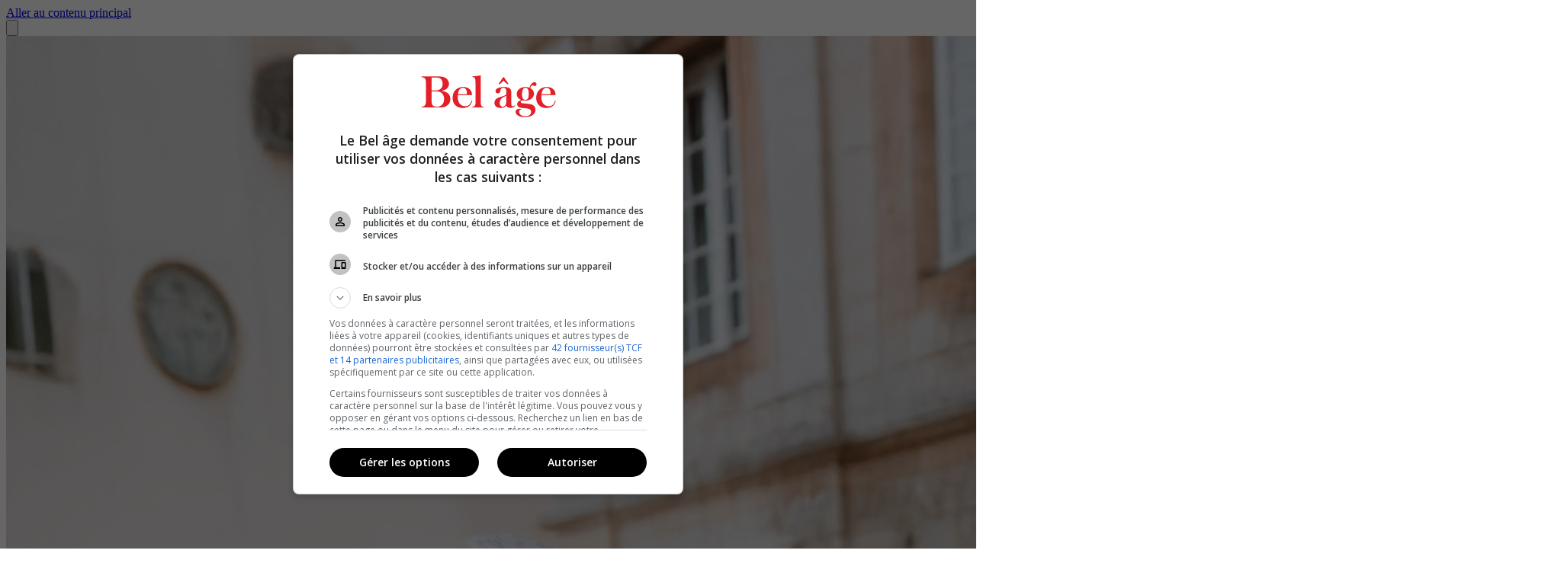

--- FILE ---
content_type: text/html
request_url: https://www.lebelage.ca/argent-et-droits/votre-argent/lart-de-faire-un-budget%20
body_size: 433
content:
<!doctype html>
<html lang="fr-CA">
  <head>
    <meta charset="UTF-8" />
    <link rel="icon" href="/images/favicon.ico" />
    <meta name="viewport" content="width=device-width, initial-scale=1.0" />
    <title>Bel Âge</title>
    <link rel="stylesheet" href="https://use.typekit.net/bxp2bsg.css" />
    <!-- Meta Pixel Code -->
    <script>
      !(function (f, b, e, v, n, t, s) {
        if (f.fbq) return
        n = f.fbq = function () {
          n.callMethod ? n.callMethod.apply(n, arguments) : n.queue.push(arguments)
        }
        if (!f._fbq) f._fbq = n
        n.push = n
        n.loaded = !0
        n.version = '2.0'
        n.queue = []
        t = b.createElement(e)
        t.async = !0
        t.src = v
        s = b.getElementsByTagName(e)[0]
        s.parentNode.insertBefore(t, s)
      })(window, document, 'script', 'https://connect.facebook.net/en_US/fbevents.js')
      fbq('init', '728306520692879')
      fbq('track', 'PageView')
    </script>
    <!-- End Meta Pixel Code -->

    <script src="https://rdc.m32.media/madops.min.js"></script>
    <script src="https://link.rubiconproject.com/magnite/23292.js"></script>
    <script type="module" crossorigin src="/assets/index-DserynuT.js"></script>
    <link rel="stylesheet" crossorigin href="/assets/index-DLaGe6f5.css">
  </head>
  <body>
    <!-- Meta Pixel Code -->
    <noscript
      ><img
        height="1"
        width="1"
        style="display: none"
        src="https://www.facebook.com/tr?id=728306520692879&ev=PageView&noscript=1"
    /></noscript>
    <!-- End Meta Pixel Code -->
    <div id="app"></div>
  </body>
</html>


--- FILE ---
content_type: text/css
request_url: https://www.lebelage.ca/assets/index-DLaGe6f5.css
body_size: 6591
content:
/*! tailwindcss v4.0.14 | MIT License | https://tailwindcss.com */@layer theme{:root,:host{--font-mono:ui-monospace,SFMono-Regular,Menlo,Monaco,Consolas,"Liberation Mono","Courier New",monospace;--color-red-500:oklch(.637 .237 25.331);--color-yellow-100:oklch(.973 .071 103.193);--color-yellow-500:oklch(.795 .184 86.047);--color-green-50:oklch(.982 .018 155.826);--color-green-500:oklch(.723 .219 149.579);--color-gray-100:oklch(.967 .003 264.542);--color-gray-200:oklch(.928 .006 264.531);--color-gray-300:oklch(.872 .01 258.338);--color-gray-400:oklch(.707 .022 261.325);--color-gray-500:oklch(.551 .027 264.364);--color-gray-900:oklch(.21 .034 264.665);--color-black:#000;--color-white:#fff;--spacing:.25rem;--text-xs:.75rem;--text-xs--line-height:calc(1/.75);--text-sm:.875rem;--text-sm--line-height:calc(1.25/.875);--text-base:1rem;--text-base--line-height: 1.5 ;--text-lg:1.125rem;--text-lg--line-height:calc(1.75/1.125);--text-xl:1.25rem;--text-xl--line-height:calc(1.75/1.25);--text-2xl:1.5rem;--text-2xl--line-height:calc(2/1.5);--text-3xl:1.875rem;--text-3xl--line-height: 1.2 ;--text-4xl:2.25rem;--text-4xl--line-height:calc(2.5/2.25);--text-5xl:3rem;--text-5xl--line-height:1;--text-7xl:4.5rem;--text-7xl--line-height:1;--font-weight-normal:400;--font-weight-semibold:600;--font-weight-bold:700;--font-weight-black:900;--tracking-wide:.025em;--tracking-wider:.05em;--tracking-widest:.1em;--radius-lg:.5rem;--radius-2xl:1rem;--ease-out:cubic-bezier(0,0,.2,1);--ease-in-out:cubic-bezier(.4,0,.2,1);--default-transition-duration:.15s;--default-transition-timing-function:cubic-bezier(.4,0,.2,1);--default-font-family:"proxima-nova","sans-serif";--default-font-feature-settings:var(--font-sans--font-feature-settings);--default-font-variation-settings:var(--font-sans--font-variation-settings);--default-mono-font-family:var(--font-mono);--default-mono-font-feature-settings:var(--font-mono--font-feature-settings);--default-mono-font-variation-settings:var(--font-mono--font-variation-settings);--color-primary:#fe0002;--color-primary-dark:#d2181e;--color-light:#fdf6ec;--font-secondary:"bookmania","sans-serif"}}@layer base{*,:after,:before,::backdrop{box-sizing:border-box;border:0 solid;margin:0;padding:0}::file-selector-button{box-sizing:border-box;border:0 solid;margin:0;padding:0}html,:host{-webkit-text-size-adjust:100%;-moz-tab-size:4;tab-size:4;line-height:1.5;font-family:var(--default-font-family,ui-sans-serif,system-ui,sans-serif,"Apple Color Emoji","Segoe UI Emoji","Segoe UI Symbol","Noto Color Emoji");font-feature-settings:var(--default-font-feature-settings,normal);font-variation-settings:var(--default-font-variation-settings,normal);-webkit-tap-highlight-color:transparent}body{line-height:inherit}hr{height:0;color:inherit;border-top-width:1px}abbr:where([title]){-webkit-text-decoration:underline dotted;text-decoration:underline dotted}h1,h2,h3,h4,h5,h6{font-size:inherit;font-weight:inherit}a{color:inherit;-webkit-text-decoration:inherit;text-decoration:inherit}b,strong{font-weight:bolder}code,kbd,samp,pre{font-family:var(--default-mono-font-family,ui-monospace,SFMono-Regular,Menlo,Monaco,Consolas,"Liberation Mono","Courier New",monospace);font-feature-settings:var(--default-mono-font-feature-settings,normal);font-variation-settings:var(--default-mono-font-variation-settings,normal);font-size:1em}small{font-size:80%}sub,sup{vertical-align:baseline;font-size:75%;line-height:0;position:relative}sub{bottom:-.25em}sup{top:-.5em}table{text-indent:0;border-color:inherit;border-collapse:collapse}:-moz-focusring{outline:auto}progress{vertical-align:baseline}summary{display:list-item}ol,ul,menu{list-style:none}img,svg,video,canvas,audio,iframe,embed,object{vertical-align:middle;display:block}img,video{max-width:100%;height:auto}button,input,select,optgroup,textarea{font:inherit;font-feature-settings:inherit;font-variation-settings:inherit;letter-spacing:inherit;color:inherit;opacity:1;background-color:#0000;border-radius:0}::file-selector-button{font:inherit;font-feature-settings:inherit;font-variation-settings:inherit;letter-spacing:inherit;color:inherit;opacity:1;background-color:#0000;border-radius:0}:where(select:is([multiple],[size])) optgroup{font-weight:bolder}:where(select:is([multiple],[size])) optgroup option{padding-inline-start:20px}::file-selector-button{margin-inline-end:4px}::placeholder{opacity:1;color:color-mix(in oklab,currentColor 50%,transparent)}textarea{resize:vertical}::-webkit-search-decoration{-webkit-appearance:none}::-webkit-date-and-time-value{min-height:1lh;text-align:inherit}::-webkit-datetime-edit{display:inline-flex}::-webkit-datetime-edit-fields-wrapper{padding:0}::-webkit-datetime-edit{padding-block:0}::-webkit-datetime-edit-year-field{padding-block:0}::-webkit-datetime-edit-month-field{padding-block:0}::-webkit-datetime-edit-day-field{padding-block:0}::-webkit-datetime-edit-hour-field{padding-block:0}::-webkit-datetime-edit-minute-field{padding-block:0}::-webkit-datetime-edit-second-field{padding-block:0}::-webkit-datetime-edit-millisecond-field{padding-block:0}::-webkit-datetime-edit-meridiem-field{padding-block:0}:-moz-ui-invalid{box-shadow:none}button,input:where([type=button],[type=reset],[type=submit]){-webkit-appearance:button;-moz-appearance:button;appearance:button}::file-selector-button{-webkit-appearance:button;-moz-appearance:button;appearance:button}::-webkit-inner-spin-button{height:auto}::-webkit-outer-spin-button{height:auto}[hidden]:where(:not([hidden=until-found])){display:none!important}}@layer components;@layer utilities{.pointer-events-none{pointer-events:none}.invisible{visibility:hidden}.sr-only{clip:rect(0,0,0,0);white-space:nowrap;border-width:0;width:1px;height:1px;margin:-1px;padding:0;position:absolute;overflow:hidden}.absolute{position:absolute}.fixed{position:fixed}.relative{position:relative}.static{position:static}.sticky{position:sticky}.top-0{top:calc(var(--spacing)*0)}.top-1\/2{top:50%}.top-\[5\.5rem\]{top:5.5rem}.top-full{top:100%}.right-0{right:calc(var(--spacing)*0)}.right-2\.5{right:calc(var(--spacing)*2.5)}.right-4{right:calc(var(--spacing)*4)}.left-0{left:calc(var(--spacing)*0)}.left-1\/2{left:50%}.left-2{left:calc(var(--spacing)*2)}.left-3{left:calc(var(--spacing)*3)}.z-1{z-index:1}.z-9{z-index:9}.z-10{z-index:10}.z-20{z-index:20}.container{width:100%}@media (width>=40rem){.container{max-width:40rem}}@media (width>=48rem){.container{max-width:48rem}}@media (width>=64rem){.container{max-width:64rem}}@media (width>=80rem){.container{max-width:80rem}}@media (width>=96rem){.container{max-width:96rem}}.\!m-0{margin:calc(var(--spacing)*0)!important}.mx-auto{margin-inline:auto}.my-1{margin-block:calc(var(--spacing)*1)}.my-2{margin-block:calc(var(--spacing)*2)}.my-auto{margin-block:auto}.me-2{margin-inline-end:calc(var(--spacing)*2)}.mt-2{margin-top:calc(var(--spacing)*2)}.mt-4{margin-top:calc(var(--spacing)*4)}.mt-5{margin-top:calc(var(--spacing)*5)}.mt-8{margin-top:calc(var(--spacing)*8)}.mt-16{margin-top:calc(var(--spacing)*16)}.mt-auto{margin-top:auto}.\!mb-0{margin-bottom:calc(var(--spacing)*0)!important}.-mb-1{margin-bottom:calc(var(--spacing)*-1)}.-mb-20{margin-bottom:calc(var(--spacing)*-20)}.mb-1{margin-bottom:calc(var(--spacing)*1)}.mb-2{margin-bottom:calc(var(--spacing)*2)}.mb-4{margin-bottom:calc(var(--spacing)*4)}.mb-6{margin-bottom:calc(var(--spacing)*6)}.ml-5{margin-left:calc(var(--spacing)*5)}.block{display:block}.flex{display:flex}.grid{display:grid}.hidden{display:none}.inline-block{display:inline-block}.inline-flex{display:inline-flex}.h-0{height:calc(var(--spacing)*0)}.h-1\/2{height:50%}.h-3{height:calc(var(--spacing)*3)}.h-4{height:calc(var(--spacing)*4)}.h-5{height:calc(var(--spacing)*5)}.h-9{height:calc(var(--spacing)*9)}.h-10{height:calc(var(--spacing)*10)}.h-16{height:calc(var(--spacing)*16)}.h-\[5px\]{height:5px}.h-\[60vh\]{height:60vh}.h-full{height:100%}.\!max-h-\[500px\]{max-height:500px!important}.max-h-0{max-height:calc(var(--spacing)*0)}.max-h-\[70px\]{max-height:70px}.max-h-\[200px\]{max-height:200px}.max-h-\[300px\]{max-height:300px}.max-h-\[600px\]{max-height:600px}.min-h-\[460px\]{min-height:460px}.min-h-\[500px\]{min-height:500px}.w-0{width:calc(var(--spacing)*0)}.w-3{width:calc(var(--spacing)*3)}.w-4{width:calc(var(--spacing)*4)}.w-5{width:calc(var(--spacing)*5)}.w-9{width:calc(var(--spacing)*9)}.w-10{width:calc(var(--spacing)*10)}.w-16{width:calc(var(--spacing)*16)}.w-20{width:calc(var(--spacing)*20)}.w-24{width:calc(var(--spacing)*24)}.w-48{width:calc(var(--spacing)*48)}.w-\[75px\]{width:75px}.w-\[150px\]{width:150px}.w-\[calc\(100\%-2rem\)\]{width:calc(100% - 2rem)}.w-fit{width:fit-content}.w-full{width:100%}.max-w-32{max-width:calc(var(--spacing)*32)}.max-w-48{max-width:calc(var(--spacing)*48)}.max-w-\[75px\]{max-width:75px}.max-w-\[150px\]{max-width:150px}.max-w-\[190px\]{max-width:190px}.max-w-\[500px\]{max-width:500px}.max-w-\[800px\]{max-width:800px}.max-w-full{max-width:100%}.min-w-\[125px\]{min-width:125px}.min-w-full{min-width:100%}.flex-1{flex:1}.flex-2{flex:2}.flex-3{flex:3}.flex-5{flex:5}.border-collapse{border-collapse:collapse}.-translate-1\/2{--tw-translate-x: -50% ;--tw-translate-y: -50% ;translate:var(--tw-translate-x)var(--tw-translate-y)}.-translate-x-1\/2{--tw-translate-x: -50% ;translate:var(--tw-translate-x)var(--tw-translate-y)}.translate-x-1\/2{--tw-translate-x: 50% ;translate:var(--tw-translate-x)var(--tw-translate-y)}.-translate-y-1\/2{--tw-translate-y: -50% ;translate:var(--tw-translate-x)var(--tw-translate-y)}.rotate-180{rotate:180deg}.transform{transform:var(--tw-rotate-x)var(--tw-rotate-y)var(--tw-rotate-z)var(--tw-skew-x)var(--tw-skew-y)}.cursor-pointer{cursor:pointer}.list-\[square\]{list-style-type:square}.grid-cols-1{grid-template-columns:repeat(1,minmax(0,1fr))}.grid-cols-2{grid-template-columns:repeat(2,minmax(0,1fr))}.grid-cols-3{grid-template-columns:repeat(3,minmax(0,1fr))}.grid-cols-\[minmax\(0\,auto\)\]{grid-template-columns:minmax(0,auto)}.flex-col{flex-direction:column}.flex-row{flex-direction:row}.flex-wrap{flex-wrap:wrap}.items-center{align-items:center}.items-end{align-items:flex-end}.items-start{align-items:flex-start}.justify-between{justify-content:space-between}.justify-center{justify-content:center}.justify-end{justify-content:flex-end}.gap-0{gap:calc(var(--spacing)*0)}.gap-1{gap:calc(var(--spacing)*1)}.gap-2{gap:calc(var(--spacing)*2)}.gap-3{gap:calc(var(--spacing)*3)}.gap-4{gap:calc(var(--spacing)*4)}.gap-5{gap:calc(var(--spacing)*5)}.gap-6{gap:calc(var(--spacing)*6)}.gap-8{gap:calc(var(--spacing)*8)}.gap-12{gap:calc(var(--spacing)*12)}.gap-16{gap:calc(var(--spacing)*16)}.gap-x-5{column-gap:calc(var(--spacing)*5)}.gap-x-6{column-gap:calc(var(--spacing)*6)}:where(.space-x-2>:not(:last-child)){--tw-space-x-reverse:0;margin-inline-start:calc(calc(var(--spacing)*2)*var(--tw-space-x-reverse));margin-inline-end:calc(calc(var(--spacing)*2)*calc(1 - var(--tw-space-x-reverse)))}.gap-y-6{row-gap:calc(var(--spacing)*6)}.self-start{align-self:flex-start}.self-stretch{align-self:stretch}.overflow-hidden{overflow:hidden}.rounded{border-radius:.25rem}.rounded-2xl{border-radius:var(--radius-2xl)}.rounded-full{border-radius:3.40282e38px}.rounded-lg{border-radius:var(--radius-lg)}.rounded-tr-2xl{border-top-right-radius:var(--radius-2xl)}.rounded-bl-2xl{border-bottom-left-radius:var(--radius-2xl)}.border{border-style:var(--tw-border-style);border-width:1px}.border-2{border-style:var(--tw-border-style);border-width:2px}.border-t{border-top-style:var(--tw-border-style);border-top-width:1px}.border-r{border-right-style:var(--tw-border-style);border-right-width:1px}.border-b{border-bottom-style:var(--tw-border-style);border-bottom-width:1px}.\!border-black{border-color:var(--color-black)!important}.\!border-gray-400{border-color:var(--color-gray-400)!important}.border-\[rgba\(0\,0\,0\,0\.2\)\]{border-color:#0003}.border-gray-200{border-color:var(--color-gray-200)}.border-gray-300{border-color:var(--color-gray-300)}.border-green-500{border-color:var(--color-green-500)}.border-primary{border-color:var(--color-primary)}.border-yellow-500{border-color:var(--color-yellow-500)}.\!bg-gray-400{background-color:var(--color-gray-400)!important}.bg-\[\#0a0b09\]{background-color:#0a0b09}.bg-\[\#02c687\]{background-color:#02c687}.bg-\[\#8fb6b1\]{background-color:#8fb6b1}.bg-\[\#FFC603\]{background-color:#ffc603}.bg-\[\#ecf2f2\]{background-color:#ecf2f2}.bg-\[rgba\(0\,0\,0\,0\.2\)\]{background-color:#0003}.bg-\[rgba\(255\,255\,255\,0\.5\)\]{background-color:#ffffff80}.bg-gray-100{background-color:var(--color-gray-100)}.bg-green-50{background-color:var(--color-green-50)}.bg-light{background-color:var(--color-light)}.bg-primary{background-color:var(--color-primary)}.bg-white{background-color:var(--color-white)}.bg-yellow-100{background-color:var(--color-yellow-100)}.bg-cover{background-size:cover}.object-cover{object-fit:cover}.object-left{object-position:left}.p-1{padding:calc(var(--spacing)*1)}.p-2{padding:calc(var(--spacing)*2)}.p-2\.5{padding:calc(var(--spacing)*2.5)}.p-3{padding:calc(var(--spacing)*3)}.p-4{padding:calc(var(--spacing)*4)}.p-5{padding:calc(var(--spacing)*5)}.p-6{padding:calc(var(--spacing)*6)}.p-8{padding:calc(var(--spacing)*8)}.px-2{padding-inline:calc(var(--spacing)*2)}.px-3{padding-inline:calc(var(--spacing)*3)}.px-4{padding-inline:calc(var(--spacing)*4)}.px-6{padding-inline:calc(var(--spacing)*6)}.px-8{padding-inline:calc(var(--spacing)*8)}.px-24{padding-inline:calc(var(--spacing)*24)}.py-0\.5{padding-block:calc(var(--spacing)*.5)}.py-1{padding-block:calc(var(--spacing)*1)}.py-2{padding-block:calc(var(--spacing)*2)}.py-2\.5{padding-block:calc(var(--spacing)*2.5)}.py-3\.5{padding-block:calc(var(--spacing)*3.5)}.py-4{padding-block:calc(var(--spacing)*4)}.py-5{padding-block:calc(var(--spacing)*5)}.py-6{padding-block:calc(var(--spacing)*6)}.py-8{padding-block:calc(var(--spacing)*8)}.py-10{padding-block:calc(var(--spacing)*10)}.py-12{padding-block:calc(var(--spacing)*12)}.pt-6{padding-top:calc(var(--spacing)*6)}.pt-8{padding-top:calc(var(--spacing)*8)}.pt-12{padding-top:calc(var(--spacing)*12)}.pr-4{padding-right:calc(var(--spacing)*4)}.pr-6{padding-right:calc(var(--spacing)*6)}.pr-8{padding-right:calc(var(--spacing)*8)}.pb-2{padding-bottom:calc(var(--spacing)*2)}.pb-4{padding-bottom:calc(var(--spacing)*4)}.pb-6{padding-bottom:calc(var(--spacing)*6)}.pb-20{padding-bottom:calc(var(--spacing)*20)}.pl-10{padding-left:calc(var(--spacing)*10)}.text-center{text-align:center}.text-end{text-align:end}.text-left{text-align:left}.align-top{vertical-align:top}.font-secondary{font-family:var(--font-secondary)}.\!text-base{font-size:var(--text-base)!important;line-height:var(--tw-leading,var(--text-base--line-height))!important}.\!text-xl{font-size:var(--text-xl)!important;line-height:var(--tw-leading,var(--text-xl--line-height))!important}.text-2xl{font-size:var(--text-2xl);line-height:var(--tw-leading,var(--text-2xl--line-height))}.text-3xl{font-size:var(--text-3xl);line-height:var(--tw-leading,var(--text-3xl--line-height))}.text-4xl{font-size:var(--text-4xl);line-height:var(--tw-leading,var(--text-4xl--line-height))}.text-5xl{font-size:var(--text-5xl);line-height:var(--tw-leading,var(--text-5xl--line-height))}.text-7xl{font-size:var(--text-7xl);line-height:var(--tw-leading,var(--text-7xl--line-height))}.text-base{font-size:var(--text-base);line-height:var(--tw-leading,var(--text-base--line-height))}.text-lg{font-size:var(--text-lg);line-height:var(--tw-leading,var(--text-lg--line-height))}.text-sm{font-size:var(--text-sm);line-height:var(--tw-leading,var(--text-sm--line-height))}.text-xl{font-size:var(--text-xl);line-height:var(--tw-leading,var(--text-xl--line-height))}.text-xs{font-size:var(--text-xs);line-height:var(--tw-leading,var(--text-xs--line-height))}.\!leading-\[1\.1em\]{--tw-leading:1.1em!important;line-height:1.1em!important}.\!leading-\[1\.2em\]{--tw-leading:1.2em!important;line-height:1.2em!important}.leading-\[1\.3em\]{--tw-leading:1.3em;line-height:1.3em}.font-\[100\]{--tw-font-weight:100;font-weight:100}.font-black{--tw-font-weight:var(--font-weight-black);font-weight:var(--font-weight-black)}.font-bold{--tw-font-weight:var(--font-weight-bold);font-weight:var(--font-weight-bold)}.font-normal{--tw-font-weight:var(--font-weight-normal);font-weight:var(--font-weight-normal)}.font-semibold{--tw-font-weight:var(--font-weight-semibold);font-weight:var(--font-weight-semibold)}.tracking-\[1px\]{--tw-tracking:1px;letter-spacing:1px}.tracking-\[2px\]{--tw-tracking:2px;letter-spacing:2px}.tracking-\[3px\]{--tw-tracking:3px;letter-spacing:3px}.tracking-\[5px\]{--tw-tracking:5px;letter-spacing:5px}.tracking-wide{--tw-tracking:var(--tracking-wide);letter-spacing:var(--tracking-wide)}.tracking-wider{--tw-tracking:var(--tracking-wider);letter-spacing:var(--tracking-wider)}.tracking-widest{--tw-tracking:var(--tracking-widest);letter-spacing:var(--tracking-widest)}.text-ellipsis{text-overflow:ellipsis}.whitespace-nowrap{white-space:nowrap}.\!text-black{color:var(--color-black)!important}.text-\[\#0a0b09\]{color:#0a0b09}.text-black{color:var(--color-black)}.text-gray-500{color:var(--color-gray-500)}.text-green-500{color:var(--color-green-500)}.text-primary{color:var(--color-primary)}.text-red-500{color:var(--color-red-500)}.text-white{color:var(--color-white)}.text-yellow-500{color:var(--color-yellow-500)}.uppercase{text-transform:uppercase}.underline{text-decoration-line:underline}.decoration-2{text-decoration-thickness:2px}.underline-offset-2{text-underline-offset:2px}.underline-offset-4{text-underline-offset:4px}.accent-black{accent-color:var(--color-black)}.opacity-50{opacity:.5}.shadow-lg{--tw-shadow:0 10px 15px -3px var(--tw-shadow-color,#0000001a),0 4px 6px -4px var(--tw-shadow-color,#0000001a);box-shadow:var(--tw-inset-shadow),var(--tw-inset-ring-shadow),var(--tw-ring-offset-shadow),var(--tw-ring-shadow),var(--tw-shadow)}.shadow-xl{--tw-shadow:0 20px 25px -5px var(--tw-shadow-color,#0000001a),0 8px 10px -6px var(--tw-shadow-color,#0000001a);box-shadow:var(--tw-inset-shadow),var(--tw-inset-ring-shadow),var(--tw-ring-offset-shadow),var(--tw-ring-shadow),var(--tw-shadow)}.outline{outline-style:var(--tw-outline-style);outline-width:1px}.blur{--tw-blur:blur(8px);filter:var(--tw-blur,)var(--tw-brightness,)var(--tw-contrast,)var(--tw-grayscale,)var(--tw-hue-rotate,)var(--tw-invert,)var(--tw-saturate,)var(--tw-sepia,)var(--tw-drop-shadow,)}.invert{--tw-invert:invert(100%);filter:var(--tw-blur,)var(--tw-brightness,)var(--tw-contrast,)var(--tw-grayscale,)var(--tw-hue-rotate,)var(--tw-invert,)var(--tw-saturate,)var(--tw-sepia,)var(--tw-drop-shadow,)}.filter{filter:var(--tw-blur,)var(--tw-brightness,)var(--tw-contrast,)var(--tw-grayscale,)var(--tw-hue-rotate,)var(--tw-invert,)var(--tw-saturate,)var(--tw-sepia,)var(--tw-drop-shadow,)}.transition{transition-property:color,background-color,border-color,outline-color,text-decoration-color,fill,stroke,--tw-gradient-from,--tw-gradient-via,--tw-gradient-to,opacity,box-shadow,transform,translate,scale,rotate,filter,-webkit-backdrop-filter,backdrop-filter;transition-timing-function:var(--tw-ease,var(--default-transition-timing-function));transition-duration:var(--tw-duration,var(--default-transition-duration))}.transition-\[max-height\]{transition-property:max-height;transition-timing-function:var(--tw-ease,var(--default-transition-timing-function));transition-duration:var(--tw-duration,var(--default-transition-duration))}.transition-\[width\]{transition-property:width;transition-timing-function:var(--tw-ease,var(--default-transition-timing-function));transition-duration:var(--tw-duration,var(--default-transition-duration))}.transition-colors{transition-property:color,background-color,border-color,outline-color,text-decoration-color,fill,stroke,--tw-gradient-from,--tw-gradient-via,--tw-gradient-to;transition-timing-function:var(--tw-ease,var(--default-transition-timing-function));transition-duration:var(--tw-duration,var(--default-transition-duration))}.transition-opacity{transition-property:opacity;transition-timing-function:var(--tw-ease,var(--default-transition-timing-function));transition-duration:var(--tw-duration,var(--default-transition-duration))}.transition-transform{transition-property:transform,translate,scale,rotate;transition-timing-function:var(--tw-ease,var(--default-transition-timing-function));transition-duration:var(--tw-duration,var(--default-transition-duration))}.duration-300{--tw-duration:.3s;transition-duration:.3s}.duration-400{--tw-duration:.4s;transition-duration:.4s}.duration-\[2000ms\]{--tw-duration:2s;transition-duration:2s}.ease-in-out{--tw-ease:var(--ease-in-out);transition-timing-function:var(--ease-in-out)}.ease-out{--tw-ease:var(--ease-out);transition-timing-function:var(--ease-out)}@media (hover:hover){.group-hover\:scale-105:is(:where(.group):hover *){--tw-scale-x:105%;--tw-scale-y:105%;--tw-scale-z:105%;scale:var(--tw-scale-x)var(--tw-scale-y)}.group-hover\:\!border-gray-500:is(:where(.group):hover *){border-color:var(--color-gray-500)!important}.group-hover\:border-primary-dark:is(:where(.group):hover *){border-color:var(--color-primary-dark)}.group-hover\:\!bg-gray-500:is(:where(.group):hover *){background-color:var(--color-gray-500)!important}.group-hover\:bg-primary-dark:is(:where(.group):hover *){background-color:var(--color-primary-dark)}.group-hover\:no-underline:is(:where(.group):hover *){text-decoration-line:none}.group-hover\:underline:is(:where(.group):hover *){text-decoration-line:underline}}.peer-checked\:opacity-50:is(:where(.peer):checked~*){opacity:.5}.after\:absolute:after{content:var(--tw-content);position:absolute}.after\:top-0:after{content:var(--tw-content);top:calc(var(--spacing)*0)}.after\:-right-4:after{content:var(--tw-content);right:calc(var(--spacing)*-4)}.after\:content-\[\'\>\'\]:after{--tw-content:">";content:var(--tw-content)}@media (hover:hover){.hover\:border-primary-dark:hover{border-color:var(--color-primary-dark)}.hover\:\!bg-black:hover{background-color:var(--color-black)!important}.hover\:bg-black:hover{background-color:var(--color-black)}.hover\:bg-primary:hover{background-color:var(--color-primary)}.hover\:bg-primary-dark:hover{background-color:var(--color-primary-dark)}.hover\:\!text-white:hover{color:var(--color-white)!important}.hover\:text-gray-900:hover{color:var(--color-gray-900)}.hover\:text-white:hover{color:var(--color-white)}.hover\:no-underline:hover{text-decoration-line:none}.hover\:underline:hover{text-decoration-line:underline}.hover\:opacity-75:hover{opacity:.75}}.focus\:h-auto:focus{height:auto}.focus\:w-auto:focus{width:auto}@media (width>=40rem){.sm\:grid-cols-2{grid-template-columns:repeat(2,minmax(0,1fr))}}@media (width>=48rem){.md\:col-span-3{grid-column:span 3/span 3}.md\:col-span-4{grid-column:span 4/span 4}.md\:mt-6{margin-top:calc(var(--spacing)*6)}.md\:mt-8{margin-top:calc(var(--spacing)*8)}.md\:mb-8{margin-bottom:calc(var(--spacing)*8)}.md\:block{display:block}.md\:flex{display:flex}.md\:hidden{display:none}.md\:h-\[150px\]{height:150px}.md\:max-h-none{max-height:none}.md\:w-\[5px\]{width:5px}.md\:flex-1{flex:1}.md\:grid-cols-2{grid-template-columns:repeat(2,minmax(0,1fr))}.md\:grid-cols-3{grid-template-columns:repeat(3,minmax(0,1fr))}.md\:grid-cols-4{grid-template-columns:repeat(4,minmax(0,1fr))}.md\:flex-row{flex-direction:row}.md\:justify-center{justify-content:center}.md\:gap-6{gap:calc(var(--spacing)*6)}.md\:gap-8{gap:calc(var(--spacing)*8)}.md\:px-8{padding-inline:calc(var(--spacing)*8)}.md\:px-12{padding-inline:calc(var(--spacing)*12)}.md\:px-16{padding-inline:calc(var(--spacing)*16)}.md\:text-center{text-align:center}.md\:text-left{text-align:left}.md\:text-2xl{font-size:var(--text-2xl);line-height:var(--tw-leading,var(--text-2xl--line-height))}.md\:text-xl{font-size:var(--text-xl);line-height:var(--tw-leading,var(--text-xl--line-height))}}@media (width>=64rem){.lg\:absolute{position:absolute}.lg\:relative{position:relative}.lg\:top-1\/2{top:50%}.lg\:right-2{right:calc(var(--spacing)*2)}.lg\:col-span-2{grid-column:span 2/span 2}.lg\:col-span-3{grid-column:span 3/span 3}.lg\:block{display:block}.lg\:flex{display:flex}.lg\:hidden{display:none}.lg\:h-\[195px\]{height:195px}.lg\:h-full{height:100%}.lg\:max-h-none{max-height:none}.lg\:w-1\/2{width:50%}.lg\:w-\[calc\(100\%-2rem\)\]{width:calc(100% - 2rem)}.lg\:max-w-\[125px\]{max-width:125px}.lg\:min-w-\[12rem\]{min-width:12rem}.lg\:-translate-y-1\/2{--tw-translate-y: -50% ;translate:var(--tw-translate-x)var(--tw-translate-y)}.lg\:grid-cols-1{grid-template-columns:repeat(1,minmax(0,1fr))}.lg\:grid-cols-2{grid-template-columns:repeat(2,minmax(0,1fr))}.lg\:grid-cols-3{grid-template-columns:repeat(3,minmax(0,1fr))}.lg\:grid-cols-4{grid-template-columns:repeat(4,minmax(0,1fr))}.lg\:flex-col{flex-direction:column}.lg\:flex-row{flex-direction:row}.lg\:items-center{align-items:center}.lg\:gap-4{gap:calc(var(--spacing)*4)}.lg\:gap-5{gap:calc(var(--spacing)*5)}.lg\:gap-12{gap:calc(var(--spacing)*12)}.lg\:overflow-visible{overflow:visible}.lg\:border-x{border-inline-style:var(--tw-border-style);border-inline-width:1px}.lg\:border-t-0{border-top-style:var(--tw-border-style);border-top-width:0}.lg\:border-r{border-right-style:var(--tw-border-style);border-right-width:1px}.lg\:border-b{border-bottom-style:var(--tw-border-style);border-bottom-width:1px}.lg\:border-b-0{border-bottom-style:var(--tw-border-style);border-bottom-width:0}.lg\:border-gray-300{border-color:var(--color-gray-300)}.lg\:object-cover{object-fit:cover}.lg\:p-0{padding:calc(var(--spacing)*0)}.lg\:p-16{padding:calc(var(--spacing)*16)}.lg\:px-0{padding-inline:calc(var(--spacing)*0)}.lg\:px-4{padding-inline:calc(var(--spacing)*4)}.lg\:px-6{padding-inline:calc(var(--spacing)*6)}.lg\:px-10{padding-inline:calc(var(--spacing)*10)}.lg\:px-12{padding-inline:calc(var(--spacing)*12)}.lg\:px-32{padding-inline:calc(var(--spacing)*32)}.lg\:py-8{padding-block:calc(var(--spacing)*8)}.lg\:pt-6{padding-top:calc(var(--spacing)*6)}.lg\:pr-6{padding-right:calc(var(--spacing)*6)}.lg\:pb-0{padding-bottom:calc(var(--spacing)*0)}.lg\:pb-6{padding-bottom:calc(var(--spacing)*6)}.lg\:pb-12{padding-bottom:calc(var(--spacing)*12)}.lg\:text-left{text-align:left}.lg\:text-4xl{font-size:var(--text-4xl);line-height:var(--tw-leading,var(--text-4xl--line-height))}.lg\:text-base{font-size:var(--text-base);line-height:var(--tw-leading,var(--text-base--line-height))}.lg\:text-xl{font-size:var(--text-xl);line-height:var(--tw-leading,var(--text-xl--line-height))}.lg\:group-focus-within\/item\:block:is(:where(.group\/item):focus-within *){display:block}@media (hover:hover){.lg\:group-hover\/item\:block:is(:where(.group\/item):hover *){display:block}}.lg\:group-\[\.reduced\]\:container:is(:where(.group).reduced *){width:100%}@media (width>=40rem){.lg\:group-\[\.reduced\]\:container:is(:where(.group).reduced *){max-width:40rem}}@media (width>=48rem){.lg\:group-\[\.reduced\]\:container:is(:where(.group).reduced *){max-width:48rem}}.lg\:group-\[\.reduced\]\:container:is(:where(.group).reduced *){max-width:64rem}@media (width>=80rem){.lg\:group-\[\.reduced\]\:container:is(:where(.group).reduced *){max-width:80rem}}@media (width>=96rem){.lg\:group-\[\.reduced\]\:container:is(:where(.group).reduced *){max-width:96rem}}.lg\:group-\[\.reduced\]\:mx-0:is(:where(.group).reduced *){margin-inline:calc(var(--spacing)*0)}.lg\:group-\[\.reduced\]\:mx-auto:is(:where(.group).reduced *){margin-inline:auto}.lg\:group-\[\.reduced\]\:flex:is(:where(.group).reduced *){display:flex}.lg\:group-\[\.reduced\]\:hidden:is(:where(.group).reduced *){display:none}.lg\:group-\[\.reduced\]\:h-\[65px\]:is(:where(.group).reduced *){height:65px}.lg\:group-\[\.reduced\]\:max-w-\[50px\]:is(:where(.group).reduced *){max-width:50px}.lg\:group-\[\.reduced\]\:justify-start:is(:where(.group).reduced *){justify-content:flex-start}.lg\:group-\[\.reduced\]\:border-0:is(:where(.group).reduced *){border-style:var(--tw-border-style);border-width:0}.lg\:group-\[\.reduced\]\:border-b:is(:where(.group).reduced *){border-bottom-style:var(--tw-border-style);border-bottom-width:1px}.lg\:group-\[\.reduced\]\:border-gray-200:is(:where(.group).reduced *){border-color:var(--color-gray-200)}.lg\:group-\[\.reduced\]\:px-0:is(:where(.group).reduced *){padding-inline:calc(var(--spacing)*0)}.lg\:group-\[\.reduced\]\:px-2:is(:where(.group).reduced *){padding-inline:calc(var(--spacing)*2)}.lg\:group-\[\.reduced\]\:px-4:is(:where(.group).reduced *){padding-inline:calc(var(--spacing)*4)}.lg\:group-\[\.reduced\]\:py-5:is(:where(.group).reduced *){padding-block:calc(var(--spacing)*5)}.lg\:group-\[\.reduced\]\:py-6:is(:where(.group).reduced *){padding-block:calc(var(--spacing)*6)}.lg\:group-\[\.reduced\]\:pt-0:is(:where(.group).reduced *){padding-top:calc(var(--spacing)*0)}.lg\:group-\[\.reduced\]\:pb-0:is(:where(.group).reduced *){padding-bottom:calc(var(--spacing)*0)}.lg\:group-\[\.reduced\]\:transition-\[height\]:is(:where(.group).reduced *){transition-property:height;transition-timing-function:var(--tw-ease,var(--default-transition-timing-function));transition-duration:var(--tw-duration,var(--default-transition-duration))}}@media (width>=80rem){.xl\:block{display:block}.xl\:grid-cols-1{grid-template-columns:repeat(1,minmax(0,1fr))}.xl\:p-32{padding:calc(var(--spacing)*32)}.xl\:px-16{padding-inline:calc(var(--spacing)*16)}.xl\:text-2xl{font-size:var(--text-2xl);line-height:var(--tw-leading,var(--text-2xl--line-height))}.xl\:text-4xl{font-size:var(--text-4xl);line-height:var(--tw-leading,var(--text-4xl--line-height))}.xl\:text-5xl{font-size:var(--text-5xl);line-height:var(--tw-leading,var(--text-5xl--line-height))}.xl\:text-lg{font-size:var(--text-lg);line-height:var(--tw-leading,var(--text-lg--line-height))}.xl\:text-xl{font-size:var(--text-xl);line-height:var(--tw-leading,var(--text-xl--line-height))}.xl\:group-\[\.reduced\]\:px-3:is(:where(.group).reduced *){padding-inline:calc(var(--spacing)*3)}}@media (width>=96rem){.\32xl\:block{display:block}.\32xl\:flex-row{flex-direction:row}.\32xl\:items-center{align-items:center}.\32xl\:gap-6{gap:calc(var(--spacing)*6)}.\32xl\:text-2xl{font-size:var(--text-2xl);line-height:var(--tw-leading,var(--text-2xl--line-height))}.\32xl\:text-3xl{font-size:var(--text-3xl);line-height:var(--tw-leading,var(--text-3xl--line-height))}.\32xl\:text-base{font-size:var(--text-base);line-height:var(--tw-leading,var(--text-base--line-height))}.\32xl\:text-lg{font-size:var(--text-lg);line-height:var(--tw-leading,var(--text-lg--line-height))}}@media print{.print\:hidden{display:none}}.\[\&\:\:-webkit-search-cancel-button\]\:hidden::-webkit-search-cancel-button{display:none}}main{min-height:calc(100vh - 100px)}.container-sm{width:100%}@media (width>=40rem){.container-sm{max-width:40rem}}@media (width>=48rem){.container-sm{max-width:48rem}}@media (width>=64rem){.container-sm{max-width:64rem}}@media (width>=80rem){.container-sm{max-width:80rem}}.main-article p{font-size:var(--text-lg);line-height:var(--tw-leading,var(--text-lg--line-height));margin-bottom:1rem}.main-article li{font-size:var(--text-lg);line-height:var(--tw-leading,var(--text-lg--line-height))}.main-article a{text-decoration:underline}.main-article blockquote{padding-left:2rem;border-left:5px solid #8fb6b1;margin-bottom:1rem;padding-block:1rem}.main-article img[src*=".svg"]{max-width:250px;height:auto}.main-article blockquote *{font-size:var(--text-3xl);line-height:var(--tw-leading,var(--text-3xl--line-height));margin:0;font-weight:700}.main-article ul{margin-bottom:1rem;margin-left:1.1rem;list-style:outside}.main-article ol{margin-bottom:1rem;margin-left:1.1rem;list-style:decimal}.main-article h1,.main-article h2,.main-article h3,.main-article h4,.main-article h5,.main-article h6{margin-bottom:.5rem;font-weight:700}.main-article h1{font-size:var(--text-4xl);line-height:var(--tw-leading,var(--text-4xl--line-height))}.main-article h2{font-size:var(--text-3xl);line-height:var(--tw-leading,var(--text-3xl--line-height))}.main-article h3{font-size:var(--text-2xl);line-height:var(--tw-leading,var(--text-2xl--line-height))}.main-article h4{font-size:var(--text-xl);line-height:var(--tw-leading,var(--text-xl--line-height))}.main-article h5{font-size:var(--text-lg);line-height:var(--tw-leading,var(--text-lg--line-height))}.main-article h6{font-size:var(--text-md);line-height:var(--tw-leading,var(--text-md--line-height))}.main-article iframe,.main-article img{max-width:100%}.main-article img{border-radius:var(--radius-2xl)}.main-article .ingredients ul,.main-article .steps ul{margin-left:0;list-style:none}.main-article .steps ul li{margin-bottom:.5rem}.main-article .recipe-info p{margin:0}.main-article iframe[src*="rcijeux.fr"]{width:100%;height:650px}.main-article table{border-collapse:collapse;width:100%;margin-bottom:1rem}.main-article table td{border:1px solid var(--color-gray-200);padding:.5rem}@property --tw-translate-x{syntax:"*";inherits:false;initial-value:0}@property --tw-translate-y{syntax:"*";inherits:false;initial-value:0}@property --tw-translate-z{syntax:"*";inherits:false;initial-value:0}@property --tw-rotate-x{syntax:"*";inherits:false;initial-value:rotateX(0)}@property --tw-rotate-y{syntax:"*";inherits:false;initial-value:rotateY(0)}@property --tw-rotate-z{syntax:"*";inherits:false;initial-value:rotateZ(0)}@property --tw-skew-x{syntax:"*";inherits:false;initial-value:skewX(0)}@property --tw-skew-y{syntax:"*";inherits:false;initial-value:skewY(0)}@property --tw-space-x-reverse{syntax:"*";inherits:false;initial-value:0}@property --tw-border-style{syntax:"*";inherits:false;initial-value:solid}@property --tw-leading{syntax:"*";inherits:false}@property --tw-font-weight{syntax:"*";inherits:false}@property --tw-tracking{syntax:"*";inherits:false}@property --tw-shadow{syntax:"*";inherits:false;initial-value:0 0 #0000}@property --tw-shadow-color{syntax:"*";inherits:false}@property --tw-inset-shadow{syntax:"*";inherits:false;initial-value:0 0 #0000}@property --tw-inset-shadow-color{syntax:"*";inherits:false}@property --tw-ring-color{syntax:"*";inherits:false}@property --tw-ring-shadow{syntax:"*";inherits:false;initial-value:0 0 #0000}@property --tw-inset-ring-color{syntax:"*";inherits:false}@property --tw-inset-ring-shadow{syntax:"*";inherits:false;initial-value:0 0 #0000}@property --tw-ring-inset{syntax:"*";inherits:false}@property --tw-ring-offset-width{syntax:"<length>";inherits:false;initial-value:0}@property --tw-ring-offset-color{syntax:"*";inherits:false;initial-value:#fff}@property --tw-ring-offset-shadow{syntax:"*";inherits:false;initial-value:0 0 #0000}@property --tw-outline-style{syntax:"*";inherits:false;initial-value:solid}@property --tw-blur{syntax:"*";inherits:false}@property --tw-brightness{syntax:"*";inherits:false}@property --tw-contrast{syntax:"*";inherits:false}@property --tw-grayscale{syntax:"*";inherits:false}@property --tw-hue-rotate{syntax:"*";inherits:false}@property --tw-invert{syntax:"*";inherits:false}@property --tw-opacity{syntax:"*";inherits:false}@property --tw-saturate{syntax:"*";inherits:false}@property --tw-sepia{syntax:"*";inherits:false}@property --tw-drop-shadow{syntax:"*";inherits:false}@property --tw-duration{syntax:"*";inherits:false}@property --tw-ease{syntax:"*";inherits:false}@property --tw-scale-x{syntax:"*";inherits:false;initial-value:1}@property --tw-scale-y{syntax:"*";inherits:false;initial-value:1}@property --tw-scale-z{syntax:"*";inherits:false;initial-value:1}@property --tw-content{syntax:"*";inherits:false;initial-value:""}.button[data-v-f1012b3a]{font-weight:var(--12a15f32)}svg[data-v-603d8988]{width:var(--67a5fffa);height:var(--67a5fffa)}svg[data-v-b95ef434]{width:var(--70cd550d);height:var(--70cd550d)}svg[data-v-cf9d3c15]{width:var(--3abddace);height:var(--3abddace)}svg[data-v-ae30e6b0]{width:var(--90d98792);height:var(--90d98792)}svg[data-v-7d9015be]{width:var(--4d8993c2);height:var(--4d8993c2)}.custom[data-v-bc3814bc]{color:var(--185d9ad7)}svg[data-v-e6530112]{width:var(--481e75a8);height:var(--481e75a8)}@media screen{main{margin-top:95px}}.alert *{white-space:nowrap;overflow:hidden;text-overflow:ellipsis}.alert a{font-weight:700;text-decoration:underline;text-decoration-thickness:2px}.alert a:hover{text-decoration:none}.reduced+.alert{transition-property:top;transition-timing-function:var(--tw-ease, var(--default-transition-timing-function));transition-duration:var(--tw-duration, var(--default-transition-duration))}.alert+main{padding-top:41px}@media screen and (min-width: 1024px){main{margin-top:195px}.alert{top:195px}.reduced+.alert{top:65px}}.mobile-promo-banner[data-v-03cd8e42]{background-color:#ffea00}.promo-description[data-v-03cd8e42] h2{font-size:var(--text-3xl)}.promo-description[data-v-03cd8e42] :not(:last-child){margin-bottom:1rem}


--- FILE ---
content_type: text/css
request_url: https://www.lebelage.ca/assets/AppSidebar-_GAbrPFt.css
body_size: 10
content:
[data-v-150c6157] iframe{max-width:100%}[data-m32-ad][data-v-150c6157]{max-width:none!important;width:auto!important;margin:0!important}[data-v-150c6157] [data-m32-ad]>div{max-width:none!important;width:auto!important}


--- FILE ---
content_type: text/css
request_url: https://www.lebelage.ca/assets/ContentView-B_8F5Nz3.css
body_size: 121
content:
.featured-video[data-v-2b57e2d6]{position:relative;padding-bottom:56.25%;height:0;overflow:hidden;border-radius:var(--radius-2xl)}.featured-video[data-v-2b57e2d6] iframe{position:absolute;top:0;left:0;width:100%;height:100%}.category-description[data-v-f9026495] img[src*=".svg"]{max-width:250px;height:auto;margin-inline:auto}


--- FILE ---
content_type: application/x-javascript
request_url: https://www.lebelage.ca/assets/index-DserynuT.js
body_size: 70268
content:
const __vite__mapDeps=(i,m=__vite__mapDeps,d=(m.f||(m.f=["assets/HomeView-EL1vy2hS.js","assets/AppArticleCard.vue_vue_type_script_setup_true_lang-oclyIABH.js","assets/AppArticleCard-BtjqCuFE.css","assets/HomeView-BqtLmKB9.css","assets/RecommendationView-M0YJVK6j.js","assets/AppPagination.vue_vue_type_script_setup_true_lang-CTz8REuD.js","assets/NotFound.vue_vue_type_script_setup_true_lang-Rx_Ylajc.js","assets/AppSidebar-Blqjj5-F.js","assets/AppSidebar-_GAbrPFt.css","assets/RecipesView-DRD-lhJe.js","assets/recipeStore-CEwAY_7c.js","assets/AppRecipeCard.vue_vue_type_script_setup_true_lang-qz-wBJf8.js","assets/RecipeView-Dbeva5WQ.js","assets/AppPrint.vue_vue_type_script_setup_true_lang-UO4jPuQa.js","assets/vue-B5qgTvTc.js","assets/RecipeView-DunNEGau.css","assets/ContestsView-DkLlbY2k.js","assets/contestStore-4VzFM7ok.js","assets/ContestView-BJdwRhkU.js","assets/ContestView-C5Dc9RI4.css","assets/SearchView-BECT6F57.js","assets/MagazinesView-C49NCtl0.js","assets/magazineStore-BKOfFspR.js","assets/MagazineView-BhJxNkon.js","assets/ArchivesView-D5Dyc2fd.js","assets/ContentView-CAH9DEna.js","assets/ContentView-B_8F5Nz3.css","assets/ImageView-hh6eI3DA.js"])))=>i.map(i=>d[i]);
var gc=Object.defineProperty;var mc=(e,t,n)=>t in e?gc(e,t,{enumerable:!0,configurable:!0,writable:!0,value:n}):e[t]=n;var Tn=(e,t,n)=>mc(e,typeof t!="symbol"?t+"":t,n);(function(){const t=document.createElement("link").relList;if(t&&t.supports&&t.supports("modulepreload"))return;for(const s of document.querySelectorAll('link[rel="modulepreload"]'))r(s);new MutationObserver(s=>{for(const o of s)if(o.type==="childList")for(const i of o.addedNodes)i.tagName==="LINK"&&i.rel==="modulepreload"&&r(i)}).observe(document,{childList:!0,subtree:!0});function n(s){const o={};return s.integrity&&(o.integrity=s.integrity),s.referrerPolicy&&(o.referrerPolicy=s.referrerPolicy),s.crossOrigin==="use-credentials"?o.credentials="include":s.crossOrigin==="anonymous"?o.credentials="omit":o.credentials="same-origin",o}function r(s){if(s.ep)return;s.ep=!0;const o=n(s);fetch(s.href,o)}})();/**
* @vue/shared v3.5.13
* (c) 2018-present Yuxi (Evan) You and Vue contributors
* @license MIT
**//*! #__NO_SIDE_EFFECTS__ */function Zs(e){const t=Object.create(null);for(const n of e.split(","))t[n]=1;return n=>n in t}const ae={},un=[],nt=()=>{},_c=()=>!1,$r=e=>e.charCodeAt(0)===111&&e.charCodeAt(1)===110&&(e.charCodeAt(2)>122||e.charCodeAt(2)<97),eo=e=>e.startsWith("onUpdate:"),Le=Object.assign,to=(e,t)=>{const n=e.indexOf(t);n>-1&&e.splice(n,1)},yc=Object.prototype.hasOwnProperty,se=(e,t)=>yc.call(e,t),V=Array.isArray,fn=e=>Xn(e)==="[object Map]",bn=e=>Xn(e)==="[object Set]",Eo=e=>Xn(e)==="[object Date]",W=e=>typeof e=="function",me=e=>typeof e=="string",st=e=>typeof e=="symbol",ce=e=>e!==null&&typeof e=="object",Gi=e=>(ce(e)||W(e))&&W(e.then)&&W(e.catch),Ji=Object.prototype.toString,Xn=e=>Ji.call(e),bc=e=>Xn(e).slice(8,-1),Yi=e=>Xn(e)==="[object Object]",no=e=>me(e)&&e!=="NaN"&&e[0]!=="-"&&""+parseInt(e,10)===e,$n=Zs(",key,ref,ref_for,ref_key,onVnodeBeforeMount,onVnodeMounted,onVnodeBeforeUpdate,onVnodeUpdated,onVnodeBeforeUnmount,onVnodeUnmounted"),Ir=e=>{const t=Object.create(null);return n=>t[n]||(t[n]=e(n))},wc=/-(\w)/g,Xe=Ir(e=>e.replace(wc,(t,n)=>n?n.toUpperCase():"")),vc=/\B([A-Z])/g,Ut=Ir(e=>e.replace(vc,"-$1").toLowerCase()),Dr=Ir(e=>e.charAt(0).toUpperCase()+e.slice(1)),is=Ir(e=>e?`on${Dr(e)}`:""),Dt=(e,t)=>!Object.is(e,t),pr=(e,...t)=>{for(let n=0;n<e.length;n++)e[n](...t)},Qi=(e,t,n,r=!1)=>{Object.defineProperty(e,t,{configurable:!0,enumerable:!1,writable:r,value:n})},vr=e=>{const t=parseFloat(e);return isNaN(t)?e:t};let Ro;const Nr=()=>Ro||(Ro=typeof globalThis<"u"?globalThis:typeof self<"u"?self:typeof window<"u"?window:typeof global<"u"?global:{});function jr(e){if(V(e)){const t={};for(let n=0;n<e.length;n++){const r=e[n],s=me(r)?Rc(r):jr(r);if(s)for(const o in s)t[o]=s[o]}return t}else if(me(e)||ce(e))return e}const xc=/;(?![^(]*\))/g,Sc=/:([^]+)/,Ec=/\/\*[^]*?\*\//g;function Rc(e){const t={};return e.replace(Ec,"").split(xc).forEach(n=>{if(n){const r=n.split(Sc);r.length>1&&(t[r[0].trim()]=r[1].trim())}}),t}function jt(e){let t="";if(me(e))t=e;else if(V(e))for(let n=0;n<e.length;n++){const r=jt(e[n]);r&&(t+=r+" ")}else if(ce(e))for(const n in e)e[n]&&(t+=n+" ");return t.trim()}const Tc="itemscope,allowfullscreen,formnovalidate,ismap,nomodule,novalidate,readonly",kc=Zs(Tc);function Xi(e){return!!e||e===""}function Ac(e,t){if(e.length!==t.length)return!1;let n=!0;for(let r=0;n&&r<e.length;r++)n=Zt(e[r],t[r]);return n}function Zt(e,t){if(e===t)return!0;let n=Eo(e),r=Eo(t);if(n||r)return n&&r?e.getTime()===t.getTime():!1;if(n=st(e),r=st(t),n||r)return e===t;if(n=V(e),r=V(t),n||r)return n&&r?Ac(e,t):!1;if(n=ce(e),r=ce(t),n||r){if(!n||!r)return!1;const s=Object.keys(e).length,o=Object.keys(t).length;if(s!==o)return!1;for(const i in e){const l=e.hasOwnProperty(i),a=t.hasOwnProperty(i);if(l&&!a||!l&&a||!Zt(e[i],t[i]))return!1}}return String(e)===String(t)}function ro(e,t){return e.findIndex(n=>Zt(n,t))}const Zi=e=>!!(e&&e.__v_isRef===!0),Ee=e=>me(e)?e:e==null?"":V(e)||ce(e)&&(e.toString===Ji||!W(e.toString))?Zi(e)?Ee(e.value):JSON.stringify(e,el,2):String(e),el=(e,t)=>Zi(t)?el(e,t.value):fn(t)?{[`Map(${t.size})`]:[...t.entries()].reduce((n,[r,s],o)=>(n[ls(r,o)+" =>"]=s,n),{})}:bn(t)?{[`Set(${t.size})`]:[...t.values()].map(n=>ls(n))}:st(t)?ls(t):ce(t)&&!V(t)&&!Yi(t)?String(t):t,ls=(e,t="")=>{var n;return st(e)?`Symbol(${(n=e.description)!=null?n:t})`:e};/**
* @vue/reactivity v3.5.13
* (c) 2018-present Yuxi (Evan) You and Vue contributors
* @license MIT
**/let Ie;class tl{constructor(t=!1){this.detached=t,this._active=!0,this.effects=[],this.cleanups=[],this._isPaused=!1,this.parent=Ie,!t&&Ie&&(this.index=(Ie.scopes||(Ie.scopes=[])).push(this)-1)}get active(){return this._active}pause(){if(this._active){this._isPaused=!0;let t,n;if(this.scopes)for(t=0,n=this.scopes.length;t<n;t++)this.scopes[t].pause();for(t=0,n=this.effects.length;t<n;t++)this.effects[t].pause()}}resume(){if(this._active&&this._isPaused){this._isPaused=!1;let t,n;if(this.scopes)for(t=0,n=this.scopes.length;t<n;t++)this.scopes[t].resume();for(t=0,n=this.effects.length;t<n;t++)this.effects[t].resume()}}run(t){if(this._active){const n=Ie;try{return Ie=this,t()}finally{Ie=n}}}on(){Ie=this}off(){Ie=this.parent}stop(t){if(this._active){this._active=!1;let n,r;for(n=0,r=this.effects.length;n<r;n++)this.effects[n].stop();for(this.effects.length=0,n=0,r=this.cleanups.length;n<r;n++)this.cleanups[n]();if(this.cleanups.length=0,this.scopes){for(n=0,r=this.scopes.length;n<r;n++)this.scopes[n].stop(!0);this.scopes.length=0}if(!this.detached&&this.parent&&!t){const s=this.parent.scopes.pop();s&&s!==this&&(this.parent.scopes[this.index]=s,s.index=this.index)}this.parent=void 0}}}function nl(e){return new tl(e)}function rl(){return Ie}function Cc(e,t=!1){Ie&&Ie.cleanups.push(e)}let fe;const as=new WeakSet;class sl{constructor(t){this.fn=t,this.deps=void 0,this.depsTail=void 0,this.flags=5,this.next=void 0,this.cleanup=void 0,this.scheduler=void 0,Ie&&Ie.active&&Ie.effects.push(this)}pause(){this.flags|=64}resume(){this.flags&64&&(this.flags&=-65,as.has(this)&&(as.delete(this),this.trigger()))}notify(){this.flags&2&&!(this.flags&32)||this.flags&8||il(this)}run(){if(!(this.flags&1))return this.fn();this.flags|=2,To(this),ll(this);const t=fe,n=rt;fe=this,rt=!0;try{return this.fn()}finally{al(this),fe=t,rt=n,this.flags&=-3}}stop(){if(this.flags&1){for(let t=this.deps;t;t=t.nextDep)io(t);this.deps=this.depsTail=void 0,To(this),this.onStop&&this.onStop(),this.flags&=-2}}trigger(){this.flags&64?as.add(this):this.scheduler?this.scheduler():this.runIfDirty()}runIfDirty(){Ts(this)&&this.run()}get dirty(){return Ts(this)}}let ol=0,In,Dn;function il(e,t=!1){if(e.flags|=8,t){e.next=Dn,Dn=e;return}e.next=In,In=e}function so(){ol++}function oo(){if(--ol>0)return;if(Dn){let t=Dn;for(Dn=void 0;t;){const n=t.next;t.next=void 0,t.flags&=-9,t=n}}let e;for(;In;){let t=In;for(In=void 0;t;){const n=t.next;if(t.next=void 0,t.flags&=-9,t.flags&1)try{t.trigger()}catch(r){e||(e=r)}t=n}}if(e)throw e}function ll(e){for(let t=e.deps;t;t=t.nextDep)t.version=-1,t.prevActiveLink=t.dep.activeLink,t.dep.activeLink=t}function al(e){let t,n=e.depsTail,r=n;for(;r;){const s=r.prevDep;r.version===-1?(r===n&&(n=s),io(r),Oc(r)):t=r,r.dep.activeLink=r.prevActiveLink,r.prevActiveLink=void 0,r=s}e.deps=t,e.depsTail=n}function Ts(e){for(let t=e.deps;t;t=t.nextDep)if(t.dep.version!==t.version||t.dep.computed&&(cl(t.dep.computed)||t.dep.version!==t.version))return!0;return!!e._dirty}function cl(e){if(e.flags&4&&!(e.flags&16)||(e.flags&=-17,e.globalVersion===Vn))return;e.globalVersion=Vn;const t=e.dep;if(e.flags|=2,t.version>0&&!e.isSSR&&e.deps&&!Ts(e)){e.flags&=-3;return}const n=fe,r=rt;fe=e,rt=!0;try{ll(e);const s=e.fn(e._value);(t.version===0||Dt(s,e._value))&&(e._value=s,t.version++)}catch(s){throw t.version++,s}finally{fe=n,rt=r,al(e),e.flags&=-3}}function io(e,t=!1){const{dep:n,prevSub:r,nextSub:s}=e;if(r&&(r.nextSub=s,e.prevSub=void 0),s&&(s.prevSub=r,e.nextSub=void 0),n.subs===e&&(n.subs=r,!r&&n.computed)){n.computed.flags&=-5;for(let o=n.computed.deps;o;o=o.nextDep)io(o,!0)}!t&&!--n.sc&&n.map&&n.map.delete(n.key)}function Oc(e){const{prevDep:t,nextDep:n}=e;t&&(t.nextDep=n,e.prevDep=void 0),n&&(n.prevDep=t,e.nextDep=void 0)}let rt=!0;const ul=[];function Bt(){ul.push(rt),rt=!1}function Vt(){const e=ul.pop();rt=e===void 0?!0:e}function To(e){const{cleanup:t}=e;if(e.cleanup=void 0,t){const n=fe;fe=void 0;try{t()}finally{fe=n}}}let Vn=0;class Pc{constructor(t,n){this.sub=t,this.dep=n,this.version=n.version,this.nextDep=this.prevDep=this.nextSub=this.prevSub=this.prevActiveLink=void 0}}class Hr{constructor(t){this.computed=t,this.version=0,this.activeLink=void 0,this.subs=void 0,this.map=void 0,this.key=void 0,this.sc=0}track(t){if(!fe||!rt||fe===this.computed)return;let n=this.activeLink;if(n===void 0||n.sub!==fe)n=this.activeLink=new Pc(fe,this),fe.deps?(n.prevDep=fe.depsTail,fe.depsTail.nextDep=n,fe.depsTail=n):fe.deps=fe.depsTail=n,fl(n);else if(n.version===-1&&(n.version=this.version,n.nextDep)){const r=n.nextDep;r.prevDep=n.prevDep,n.prevDep&&(n.prevDep.nextDep=r),n.prevDep=fe.depsTail,n.nextDep=void 0,fe.depsTail.nextDep=n,fe.depsTail=n,fe.deps===n&&(fe.deps=r)}return n}trigger(t){this.version++,Vn++,this.notify(t)}notify(t){so();try{for(let n=this.subs;n;n=n.prevSub)n.sub.notify()&&n.sub.dep.notify()}finally{oo()}}}function fl(e){if(e.dep.sc++,e.sub.flags&4){const t=e.dep.computed;if(t&&!e.dep.subs){t.flags|=20;for(let r=t.deps;r;r=r.nextDep)fl(r)}const n=e.dep.subs;n!==e&&(e.prevSub=n,n&&(n.nextSub=e)),e.dep.subs=e}}const xr=new WeakMap,Yt=Symbol(""),ks=Symbol(""),zn=Symbol("");function Ce(e,t,n){if(rt&&fe){let r=xr.get(e);r||xr.set(e,r=new Map);let s=r.get(n);s||(r.set(n,s=new Hr),s.map=r,s.key=n),s.track()}}function vt(e,t,n,r,s,o){const i=xr.get(e);if(!i){Vn++;return}const l=a=>{a&&a.trigger()};if(so(),t==="clear")i.forEach(l);else{const a=V(e),c=a&&no(n);if(a&&n==="length"){const u=Number(r);i.forEach((f,d)=>{(d==="length"||d===zn||!st(d)&&d>=u)&&l(f)})}else switch((n!==void 0||i.has(void 0))&&l(i.get(n)),c&&l(i.get(zn)),t){case"add":a?c&&l(i.get("length")):(l(i.get(Yt)),fn(e)&&l(i.get(ks)));break;case"delete":a||(l(i.get(Yt)),fn(e)&&l(i.get(ks)));break;case"set":fn(e)&&l(i.get(Yt));break}}oo()}function Lc(e,t){const n=xr.get(e);return n&&n.get(t)}function on(e){const t=ee(e);return t===e?t:(Ce(t,"iterate",zn),Ye(e)?t:t.map(Oe))}function Fr(e){return Ce(e=ee(e),"iterate",zn),e}const Mc={__proto__:null,[Symbol.iterator](){return cs(this,Symbol.iterator,Oe)},concat(...e){return on(this).concat(...e.map(t=>V(t)?on(t):t))},entries(){return cs(this,"entries",e=>(e[1]=Oe(e[1]),e))},every(e,t){return yt(this,"every",e,t,void 0,arguments)},filter(e,t){return yt(this,"filter",e,t,n=>n.map(Oe),arguments)},find(e,t){return yt(this,"find",e,t,Oe,arguments)},findIndex(e,t){return yt(this,"findIndex",e,t,void 0,arguments)},findLast(e,t){return yt(this,"findLast",e,t,Oe,arguments)},findLastIndex(e,t){return yt(this,"findLastIndex",e,t,void 0,arguments)},forEach(e,t){return yt(this,"forEach",e,t,void 0,arguments)},includes(...e){return us(this,"includes",e)},indexOf(...e){return us(this,"indexOf",e)},join(e){return on(this).join(e)},lastIndexOf(...e){return us(this,"lastIndexOf",e)},map(e,t){return yt(this,"map",e,t,void 0,arguments)},pop(){return kn(this,"pop")},push(...e){return kn(this,"push",e)},reduce(e,...t){return ko(this,"reduce",e,t)},reduceRight(e,...t){return ko(this,"reduceRight",e,t)},shift(){return kn(this,"shift")},some(e,t){return yt(this,"some",e,t,void 0,arguments)},splice(...e){return kn(this,"splice",e)},toReversed(){return on(this).toReversed()},toSorted(e){return on(this).toSorted(e)},toSpliced(...e){return on(this).toSpliced(...e)},unshift(...e){return kn(this,"unshift",e)},values(){return cs(this,"values",Oe)}};function cs(e,t,n){const r=Fr(e),s=r[t]();return r!==e&&!Ye(e)&&(s._next=s.next,s.next=()=>{const o=s._next();return o.value&&(o.value=n(o.value)),o}),s}const $c=Array.prototype;function yt(e,t,n,r,s,o){const i=Fr(e),l=i!==e&&!Ye(e),a=i[t];if(a!==$c[t]){const f=a.apply(e,o);return l?Oe(f):f}let c=n;i!==e&&(l?c=function(f,d){return n.call(this,Oe(f),d,e)}:n.length>2&&(c=function(f,d){return n.call(this,f,d,e)}));const u=a.call(i,c,r);return l&&s?s(u):u}function ko(e,t,n,r){const s=Fr(e);let o=n;return s!==e&&(Ye(e)?n.length>3&&(o=function(i,l,a){return n.call(this,i,l,a,e)}):o=function(i,l,a){return n.call(this,i,Oe(l),a,e)}),s[t](o,...r)}function us(e,t,n){const r=ee(e);Ce(r,"iterate",zn);const s=r[t](...n);return(s===-1||s===!1)&&lo(n[0])?(n[0]=ee(n[0]),r[t](...n)):s}function kn(e,t,n=[]){Bt(),so();const r=ee(e)[t].apply(e,n);return oo(),Vt(),r}const Ic=Zs("__proto__,__v_isRef,__isVue"),dl=new Set(Object.getOwnPropertyNames(Symbol).filter(e=>e!=="arguments"&&e!=="caller").map(e=>Symbol[e]).filter(st));function Dc(e){st(e)||(e=String(e));const t=ee(this);return Ce(t,"has",e),t.hasOwnProperty(e)}class pl{constructor(t=!1,n=!1){this._isReadonly=t,this._isShallow=n}get(t,n,r){if(n==="__v_skip")return t.__v_skip;const s=this._isReadonly,o=this._isShallow;if(n==="__v_isReactive")return!s;if(n==="__v_isReadonly")return s;if(n==="__v_isShallow")return o;if(n==="__v_raw")return r===(s?o?bl:yl:o?_l:ml).get(t)||Object.getPrototypeOf(t)===Object.getPrototypeOf(r)?t:void 0;const i=V(t);if(!s){let a;if(i&&(a=Mc[n]))return a;if(n==="hasOwnProperty")return Dc}const l=Reflect.get(t,n,he(t)?t:r);return(st(n)?dl.has(n):Ic(n))||(s||Ce(t,"get",n),o)?l:he(l)?i&&no(n)?l:l.value:ce(l)?s?vl(l):Zn(l):l}}class hl extends pl{constructor(t=!1){super(!1,t)}set(t,n,r,s){let o=t[n];if(!this._isShallow){const a=en(o);if(!Ye(r)&&!en(r)&&(o=ee(o),r=ee(r)),!V(t)&&he(o)&&!he(r))return a?!1:(o.value=r,!0)}const i=V(t)&&no(n)?Number(n)<t.length:se(t,n),l=Reflect.set(t,n,r,he(t)?t:s);return t===ee(s)&&(i?Dt(r,o)&&vt(t,"set",n,r):vt(t,"add",n,r)),l}deleteProperty(t,n){const r=se(t,n);t[n];const s=Reflect.deleteProperty(t,n);return s&&r&&vt(t,"delete",n,void 0),s}has(t,n){const r=Reflect.has(t,n);return(!st(n)||!dl.has(n))&&Ce(t,"has",n),r}ownKeys(t){return Ce(t,"iterate",V(t)?"length":Yt),Reflect.ownKeys(t)}}class gl extends pl{constructor(t=!1){super(!0,t)}set(t,n){return!0}deleteProperty(t,n){return!0}}const Nc=new hl,jc=new gl,Hc=new hl(!0),Fc=new gl(!0),As=e=>e,ur=e=>Reflect.getPrototypeOf(e);function Uc(e,t,n){return function(...r){const s=this.__v_raw,o=ee(s),i=fn(o),l=e==="entries"||e===Symbol.iterator&&i,a=e==="keys"&&i,c=s[e](...r),u=n?As:t?Cs:Oe;return!t&&Ce(o,"iterate",a?ks:Yt),{next(){const{value:f,done:d}=c.next();return d?{value:f,done:d}:{value:l?[u(f[0]),u(f[1])]:u(f),done:d}},[Symbol.iterator](){return this}}}}function fr(e){return function(...t){return e==="delete"?!1:e==="clear"?void 0:this}}function Bc(e,t){const n={get(s){const o=this.__v_raw,i=ee(o),l=ee(s);e||(Dt(s,l)&&Ce(i,"get",s),Ce(i,"get",l));const{has:a}=ur(i),c=t?As:e?Cs:Oe;if(a.call(i,s))return c(o.get(s));if(a.call(i,l))return c(o.get(l));o!==i&&o.get(s)},get size(){const s=this.__v_raw;return!e&&Ce(ee(s),"iterate",Yt),Reflect.get(s,"size",s)},has(s){const o=this.__v_raw,i=ee(o),l=ee(s);return e||(Dt(s,l)&&Ce(i,"has",s),Ce(i,"has",l)),s===l?o.has(s):o.has(s)||o.has(l)},forEach(s,o){const i=this,l=i.__v_raw,a=ee(l),c=t?As:e?Cs:Oe;return!e&&Ce(a,"iterate",Yt),l.forEach((u,f)=>s.call(o,c(u),c(f),i))}};return Le(n,e?{add:fr("add"),set:fr("set"),delete:fr("delete"),clear:fr("clear")}:{add(s){!t&&!Ye(s)&&!en(s)&&(s=ee(s));const o=ee(this);return ur(o).has.call(o,s)||(o.add(s),vt(o,"add",s,s)),this},set(s,o){!t&&!Ye(o)&&!en(o)&&(o=ee(o));const i=ee(this),{has:l,get:a}=ur(i);let c=l.call(i,s);c||(s=ee(s),c=l.call(i,s));const u=a.call(i,s);return i.set(s,o),c?Dt(o,u)&&vt(i,"set",s,o):vt(i,"add",s,o),this},delete(s){const o=ee(this),{has:i,get:l}=ur(o);let a=i.call(o,s);a||(s=ee(s),a=i.call(o,s)),l&&l.call(o,s);const c=o.delete(s);return a&&vt(o,"delete",s,void 0),c},clear(){const s=ee(this),o=s.size!==0,i=s.clear();return o&&vt(s,"clear",void 0,void 0),i}}),["keys","values","entries",Symbol.iterator].forEach(s=>{n[s]=Uc(s,e,t)}),n}function Ur(e,t){const n=Bc(e,t);return(r,s,o)=>s==="__v_isReactive"?!e:s==="__v_isReadonly"?e:s==="__v_raw"?r:Reflect.get(se(n,s)&&s in r?n:r,s,o)}const Vc={get:Ur(!1,!1)},zc={get:Ur(!1,!0)},qc={get:Ur(!0,!1)},Kc={get:Ur(!0,!0)},ml=new WeakMap,_l=new WeakMap,yl=new WeakMap,bl=new WeakMap;function Wc(e){switch(e){case"Object":case"Array":return 1;case"Map":case"Set":case"WeakMap":case"WeakSet":return 2;default:return 0}}function Gc(e){return e.__v_skip||!Object.isExtensible(e)?0:Wc(bc(e))}function Zn(e){return en(e)?e:Br(e,!1,Nc,Vc,ml)}function wl(e){return Br(e,!1,Hc,zc,_l)}function vl(e){return Br(e,!0,jc,qc,yl)}function y_(e){return Br(e,!0,Fc,Kc,bl)}function Br(e,t,n,r,s){if(!ce(e)||e.__v_raw&&!(t&&e.__v_isReactive))return e;const o=s.get(e);if(o)return o;const i=Gc(e);if(i===0)return e;const l=new Proxy(e,i===2?r:n);return s.set(e,l),l}function Rt(e){return en(e)?Rt(e.__v_raw):!!(e&&e.__v_isReactive)}function en(e){return!!(e&&e.__v_isReadonly)}function Ye(e){return!!(e&&e.__v_isShallow)}function lo(e){return e?!!e.__v_raw:!1}function ee(e){const t=e&&e.__v_raw;return t?ee(t):e}function ao(e){return!se(e,"__v_skip")&&Object.isExtensible(e)&&Qi(e,"__v_skip",!0),e}const Oe=e=>ce(e)?Zn(e):e,Cs=e=>ce(e)?vl(e):e;function he(e){return e?e.__v_isRef===!0:!1}function U(e){return xl(e,!1)}function Jc(e){return xl(e,!0)}function xl(e,t){return he(e)?e:new Yc(e,t)}class Yc{constructor(t,n){this.dep=new Hr,this.__v_isRef=!0,this.__v_isShallow=!1,this._rawValue=n?t:ee(t),this._value=n?t:Oe(t),this.__v_isShallow=n}get value(){return this.dep.track(),this._value}set value(t){const n=this._rawValue,r=this.__v_isShallow||Ye(t)||en(t);t=r?t:ee(t),Dt(t,n)&&(this._rawValue=t,this._value=r?t:Oe(t),this.dep.trigger())}}function H(e){return he(e)?e.value:e}function Qc(e){return W(e)?e():H(e)}const Xc={get:(e,t,n)=>t==="__v_raw"?e:H(Reflect.get(e,t,n)),set:(e,t,n,r)=>{const s=e[t];return he(s)&&!he(n)?(s.value=n,!0):Reflect.set(e,t,n,r)}};function Sl(e){return Rt(e)?e:new Proxy(e,Xc)}class Zc{constructor(t){this.__v_isRef=!0,this._value=void 0;const n=this.dep=new Hr,{get:r,set:s}=t(n.track.bind(n),n.trigger.bind(n));this._get=r,this._set=s}get value(){return this._value=this._get()}set value(t){this._set(t)}}function b_(e){return new Zc(e)}function El(e){const t=V(e)?new Array(e.length):{};for(const n in e)t[n]=Rl(e,n);return t}class eu{constructor(t,n,r){this._object=t,this._key=n,this._defaultValue=r,this.__v_isRef=!0,this._value=void 0}get value(){const t=this._object[this._key];return this._value=t===void 0?this._defaultValue:t}set value(t){this._object[this._key]=t}get dep(){return Lc(ee(this._object),this._key)}}class tu{constructor(t){this._getter=t,this.__v_isRef=!0,this.__v_isReadonly=!0,this._value=void 0}get value(){return this._value=this._getter()}}function nu(e,t,n){return he(e)?e:W(e)?new tu(e):ce(e)&&arguments.length>1?Rl(e,t,n):U(e)}function Rl(e,t,n){const r=e[t];return he(r)?r:new eu(e,t,n)}class ru{constructor(t,n,r){this.fn=t,this.setter=n,this._value=void 0,this.dep=new Hr(this),this.__v_isRef=!0,this.deps=void 0,this.depsTail=void 0,this.flags=16,this.globalVersion=Vn-1,this.next=void 0,this.effect=this,this.__v_isReadonly=!n,this.isSSR=r}notify(){if(this.flags|=16,!(this.flags&8)&&fe!==this)return il(this,!0),!0}get value(){const t=this.dep.track();return cl(this),t&&(t.version=this.dep.version),this._value}set value(t){this.setter&&this.setter(t)}}function su(e,t,n=!1){let r,s;return W(e)?r=e:(r=e.get,s=e.set),new ru(r,s,n)}const dr={},Sr=new WeakMap;let Gt;function ou(e,t=!1,n=Gt){if(n){let r=Sr.get(n);r||Sr.set(n,r=[]),r.push(e)}}function iu(e,t,n=ae){const{immediate:r,deep:s,once:o,scheduler:i,augmentJob:l,call:a}=n,c=O=>s?O:Ye(O)||s===!1||s===0?xt(O,1):xt(O);let u,f,d,h,m=!1,_=!1;if(he(e)?(f=()=>e.value,m=Ye(e)):Rt(e)?(f=()=>c(e),m=!0):V(e)?(_=!0,m=e.some(O=>Rt(O)||Ye(O)),f=()=>e.map(O=>{if(he(O))return O.value;if(Rt(O))return c(O);if(W(O))return a?a(O,2):O()})):W(e)?t?f=a?()=>a(e,2):e:f=()=>{if(d){Bt();try{d()}finally{Vt()}}const O=Gt;Gt=u;try{return a?a(e,3,[h]):e(h)}finally{Gt=O}}:f=nt,t&&s){const O=f,I=s===!0?1/0:s;f=()=>xt(O(),I)}const b=rl(),v=()=>{u.stop(),b&&b.active&&to(b.effects,u)};if(o&&t){const O=t;t=(...I)=>{O(...I),v()}}let R=_?new Array(e.length).fill(dr):dr;const k=O=>{if(!(!(u.flags&1)||!u.dirty&&!O))if(t){const I=u.run();if(s||m||(_?I.some((te,X)=>Dt(te,R[X])):Dt(I,R))){d&&d();const te=Gt;Gt=u;try{const X=[I,R===dr?void 0:_&&R[0]===dr?[]:R,h];a?a(t,3,X):t(...X),R=I}finally{Gt=te}}}else u.run()};return l&&l(k),u=new sl(f),u.scheduler=i?()=>i(k,!1):k,h=O=>ou(O,!1,u),d=u.onStop=()=>{const O=Sr.get(u);if(O){if(a)a(O,4);else for(const I of O)I();Sr.delete(u)}},t?r?k(!0):R=u.run():i?i(k.bind(null,!0),!0):u.run(),v.pause=u.pause.bind(u),v.resume=u.resume.bind(u),v.stop=v,v}function xt(e,t=1/0,n){if(t<=0||!ce(e)||e.__v_skip||(n=n||new Set,n.has(e)))return e;if(n.add(e),t--,he(e))xt(e.value,t,n);else if(V(e))for(let r=0;r<e.length;r++)xt(e[r],t,n);else if(bn(e)||fn(e))e.forEach(r=>{xt(r,t,n)});else if(Yi(e)){for(const r in e)xt(e[r],t,n);for(const r of Object.getOwnPropertySymbols(e))Object.prototype.propertyIsEnumerable.call(e,r)&&xt(e[r],t,n)}return e}/**
* @vue/runtime-core v3.5.13
* (c) 2018-present Yuxi (Evan) You and Vue contributors
* @license MIT
**/function er(e,t,n,r){try{return r?e(...r):e()}catch(s){Vr(s,t,n)}}function mt(e,t,n,r){if(W(e)){const s=er(e,t,n,r);return s&&Gi(s)&&s.catch(o=>{Vr(o,t,n)}),s}if(V(e)){const s=[];for(let o=0;o<e.length;o++)s.push(mt(e[o],t,n,r));return s}}function Vr(e,t,n,r=!0){const s=t?t.vnode:null,{errorHandler:o,throwUnhandledErrorInProduction:i}=t&&t.appContext.config||ae;if(t){let l=t.parent;const a=t.proxy,c=`https://vuejs.org/error-reference/#runtime-${n}`;for(;l;){const u=l.ec;if(u){for(let f=0;f<u.length;f++)if(u[f](e,a,c)===!1)return}l=l.parent}if(o){Bt(),er(o,null,10,[e,a,c]),Vt();return}}lu(e,n,s,r,i)}function lu(e,t,n,r=!0,s=!1){if(s)throw e;console.error(e)}const De=[];let ht=-1;const dn=[];let Lt=null,an=0;const Tl=Promise.resolve();let Er=null;function wn(e){const t=Er||Tl;return e?t.then(this?e.bind(this):e):t}function au(e){let t=ht+1,n=De.length;for(;t<n;){const r=t+n>>>1,s=De[r],o=qn(s);o<e||o===e&&s.flags&2?t=r+1:n=r}return t}function co(e){if(!(e.flags&1)){const t=qn(e),n=De[De.length-1];!n||!(e.flags&2)&&t>=qn(n)?De.push(e):De.splice(au(t),0,e),e.flags|=1,kl()}}function kl(){Er||(Er=Tl.then(Ol))}function Al(e){V(e)?dn.push(...e):Lt&&e.id===-1?Lt.splice(an+1,0,e):e.flags&1||(dn.push(e),e.flags|=1),kl()}function Ao(e,t,n=ht+1){for(;n<De.length;n++){const r=De[n];if(r&&r.flags&2){if(e&&r.id!==e.uid)continue;De.splice(n,1),n--,r.flags&4&&(r.flags&=-2),r(),r.flags&4||(r.flags&=-2)}}}function Cl(e){if(dn.length){const t=[...new Set(dn)].sort((n,r)=>qn(n)-qn(r));if(dn.length=0,Lt){Lt.push(...t);return}for(Lt=t,an=0;an<Lt.length;an++){const n=Lt[an];n.flags&4&&(n.flags&=-2),n.flags&8||n(),n.flags&=-2}Lt=null,an=0}}const qn=e=>e.id==null?e.flags&2?-1:1/0:e.id;function Ol(e){try{for(ht=0;ht<De.length;ht++){const t=De[ht];t&&!(t.flags&8)&&(t.flags&4&&(t.flags&=-2),er(t,t.i,t.i?15:14),t.flags&4||(t.flags&=-2))}}finally{for(;ht<De.length;ht++){const t=De[ht];t&&(t.flags&=-2)}ht=-1,De.length=0,Cl(),Er=null,(De.length||dn.length)&&Ol()}}let ve=null,Pl=null;function Rr(e){const t=ve;return ve=e,Pl=e&&e.type.__scopeId||null,t}function Ne(e,t=ve,n){if(!t||e._n)return e;const r=(...s)=>{r._d&&jo(-1);const o=Rr(t);let i;try{i=e(...s)}finally{Rr(o),r._d&&jo(1)}return i};return r._n=!0,r._c=!0,r._d=!0,r}function fs(e,t){if(ve===null)return e;const n=Gr(ve),r=e.dirs||(e.dirs=[]);for(let s=0;s<t.length;s++){let[o,i,l,a=ae]=t[s];o&&(W(o)&&(o={mounted:o,updated:o}),o.deep&&xt(i),r.push({dir:o,instance:n,value:i,oldValue:void 0,arg:l,modifiers:a}))}return e}function Kt(e,t,n,r){const s=e.dirs,o=t&&t.dirs;for(let i=0;i<s.length;i++){const l=s[i];o&&(l.oldValue=o[i].value);let a=l.dir[r];a&&(Bt(),mt(a,n,8,[e.el,l,e,t]),Vt())}}const cu=Symbol("_vte"),uu=e=>e.__isTeleport;function uo(e,t){e.shapeFlag&6&&e.component?(e.transition=t,uo(e.component.subTree,t)):e.shapeFlag&128?(e.ssContent.transition=t.clone(e.ssContent),e.ssFallback.transition=t.clone(e.ssFallback)):e.transition=t}/*! #__NO_SIDE_EFFECTS__ */function xe(e,t){return W(e)?Le({name:e.name},t,{setup:e}):e}function Ll(e){e.ids=[e.ids[0]+e.ids[2]+++"-",0,0]}function Tr(e,t,n,r,s=!1){if(V(e)){e.forEach((m,_)=>Tr(m,t&&(V(t)?t[_]:t),n,r,s));return}if(pn(r)&&!s){r.shapeFlag&512&&r.type.__asyncResolved&&r.component.subTree.component&&Tr(e,t,n,r.component.subTree);return}const o=r.shapeFlag&4?Gr(r.component):r.el,i=s?null:o,{i:l,r:a}=e,c=t&&t.r,u=l.refs===ae?l.refs={}:l.refs,f=l.setupState,d=ee(f),h=f===ae?()=>!1:m=>se(d,m);if(c!=null&&c!==a&&(me(c)?(u[c]=null,h(c)&&(f[c]=null)):he(c)&&(c.value=null)),W(a))er(a,l,12,[i,u]);else{const m=me(a),_=he(a);if(m||_){const b=()=>{if(e.f){const v=m?h(a)?f[a]:u[a]:a.value;s?V(v)&&to(v,o):V(v)?v.includes(o)||v.push(o):m?(u[a]=[o],h(a)&&(f[a]=u[a])):(a.value=[o],e.k&&(u[e.k]=a.value))}else m?(u[a]=i,h(a)&&(f[a]=i)):_&&(a.value=i,e.k&&(u[e.k]=i))};i?(b.id=-1,qe(b,n)):b()}}}Nr().requestIdleCallback;Nr().cancelIdleCallback;const pn=e=>!!e.type.__asyncLoader,Ml=e=>e.type.__isKeepAlive;function $l(e,t){Dl(e,"a",t)}function Il(e,t){Dl(e,"da",t)}function Dl(e,t,n=Te){const r=e.__wdc||(e.__wdc=()=>{let s=n;for(;s;){if(s.isDeactivated)return;s=s.parent}return e()});if(zr(t,r,n),n){let s=n.parent;for(;s&&s.parent;)Ml(s.parent.vnode)&&fu(r,t,n,s),s=s.parent}}function fu(e,t,n,r){const s=zr(t,e,r,!0);tr(()=>{to(r[t],s)},n)}function zr(e,t,n=Te,r=!1){if(n){const s=n[e]||(n[e]=[]),o=t.__weh||(t.__weh=(...i)=>{Bt();const l=nr(n),a=mt(t,n,e,i);return l(),Vt(),a});return r?s.unshift(o):s.push(o),o}}const Tt=e=>(t,n=Te)=>{(!Gn||e==="sp")&&zr(e,(...r)=>t(...r),n)},du=Tt("bm"),nn=Tt("m"),Nl=Tt("bu"),pu=Tt("u"),fo=Tt("bum"),tr=Tt("um"),hu=Tt("sp"),gu=Tt("rtg"),mu=Tt("rtc");function _u(e,t=Te){zr("ec",e,t)}const jl="components";function vn(e,t){return Fl(jl,e,!0,t)||e}const Hl=Symbol.for("v-ndc");function qr(e){return me(e)?Fl(jl,e,!1)||e:e||Hl}function Fl(e,t,n=!0,r=!1){const s=ve||Te;if(s){const o=s.type;{const l=sf(o,!1);if(l&&(l===t||l===Xe(t)||l===Dr(Xe(t))))return o}const i=Co(s[e]||o[e],t)||Co(s.appContext[e],t);return!i&&r?o:i}}function Co(e,t){return e&&(e[t]||e[Xe(t)]||e[Dr(Xe(t))])}function St(e,t,n,r){let s;const o=n,i=V(e);if(i||me(e)){const l=i&&Rt(e);let a=!1;l&&(a=!Ye(e),e=Fr(e)),s=new Array(e.length);for(let c=0,u=e.length;c<u;c++)s[c]=t(a?Oe(e[c]):e[c],c,void 0,o)}else if(typeof e=="number"){s=new Array(e);for(let l=0;l<e;l++)s[l]=t(l+1,l,void 0,o)}else if(ce(e))if(e[Symbol.iterator])s=Array.from(e,(l,a)=>t(l,a,void 0,o));else{const l=Object.keys(e);s=new Array(l.length);for(let a=0,c=l.length;a<c;a++){const u=l[a];s[a]=t(e[u],u,a,o)}}else s=[];return s}function yu(e,t,n={},r,s){if(ve.ce||ve.parent&&pn(ve.parent)&&ve.parent.ce)return j(),be(de,null,[ie("slot",n,r)],64);let o=e[t];o&&o._c&&(o._d=!1),j();const i=o&&Ul(o(n)),l=n.key||i&&i.key,a=be(de,{key:(l&&!st(l)?l:`_${t}`)+""},i||[],i&&e._===1?64:-2);return!s&&a.scopeId&&(a.slotScopeIds=[a.scopeId+"-s"]),o&&o._c&&(o._d=!0),a}function Ul(e){return e.some(t=>Wn(t)?!(t.type===Ht||t.type===de&&!Ul(t.children)):!0)?e:null}const Os=e=>e?ua(e)?Gr(e):Os(e.parent):null,Nn=Le(Object.create(null),{$:e=>e,$el:e=>e.vnode.el,$data:e=>e.data,$props:e=>e.props,$attrs:e=>e.attrs,$slots:e=>e.slots,$refs:e=>e.refs,$parent:e=>Os(e.parent),$root:e=>Os(e.root),$host:e=>e.ce,$emit:e=>e.emit,$options:e=>Vl(e),$forceUpdate:e=>e.f||(e.f=()=>{co(e.update)}),$nextTick:e=>e.n||(e.n=wn.bind(e.proxy)),$watch:e=>Hu.bind(e)}),ds=(e,t)=>e!==ae&&!e.__isScriptSetup&&se(e,t),bu={get({_:e},t){if(t==="__v_skip")return!0;const{ctx:n,setupState:r,data:s,props:o,accessCache:i,type:l,appContext:a}=e;let c;if(t[0]!=="$"){const h=i[t];if(h!==void 0)switch(h){case 1:return r[t];case 2:return s[t];case 4:return n[t];case 3:return o[t]}else{if(ds(r,t))return i[t]=1,r[t];if(s!==ae&&se(s,t))return i[t]=2,s[t];if((c=e.propsOptions[0])&&se(c,t))return i[t]=3,o[t];if(n!==ae&&se(n,t))return i[t]=4,n[t];Ps&&(i[t]=0)}}const u=Nn[t];let f,d;if(u)return t==="$attrs"&&Ce(e.attrs,"get",""),u(e);if((f=l.__cssModules)&&(f=f[t]))return f;if(n!==ae&&se(n,t))return i[t]=4,n[t];if(d=a.config.globalProperties,se(d,t))return d[t]},set({_:e},t,n){const{data:r,setupState:s,ctx:o}=e;return ds(s,t)?(s[t]=n,!0):r!==ae&&se(r,t)?(r[t]=n,!0):se(e.props,t)||t[0]==="$"&&t.slice(1)in e?!1:(o[t]=n,!0)},has({_:{data:e,setupState:t,accessCache:n,ctx:r,appContext:s,propsOptions:o}},i){let l;return!!n[i]||e!==ae&&se(e,i)||ds(t,i)||(l=o[0])&&se(l,i)||se(r,i)||se(Nn,i)||se(s.config.globalProperties,i)},defineProperty(e,t,n){return n.get!=null?e._.accessCache[t]=0:se(n,"value")&&this.set(e,t,n.value,null),Reflect.defineProperty(e,t,n)}};function Oo(e){return V(e)?e.reduce((t,n)=>(t[n]=null,t),{}):e}let Ps=!0;function wu(e){const t=Vl(e),n=e.proxy,r=e.ctx;Ps=!1,t.beforeCreate&&Po(t.beforeCreate,e,"bc");const{data:s,computed:o,methods:i,watch:l,provide:a,inject:c,created:u,beforeMount:f,mounted:d,beforeUpdate:h,updated:m,activated:_,deactivated:b,beforeDestroy:v,beforeUnmount:R,destroyed:k,unmounted:O,render:I,renderTracked:te,renderTriggered:X,errorCaptured:J,serverPrefetch:Q,expose:ge,inheritAttrs:Me,components:Be,directives:je,filters:qt}=t;if(c&&vu(c,r,null),i)for(const Y in i){const ne=i[Y];W(ne)&&(r[Y]=ne.bind(n))}if(s){const Y=s.call(n,n);ce(Y)&&(e.data=Zn(Y))}if(Ps=!0,o)for(const Y in o){const ne=o[Y],_t=W(ne)?ne.bind(n,n):W(ne.get)?ne.get.bind(n,n):nt,Ct=!W(ne)&&W(ne.set)?ne.set.bind(n):nt,at=we({get:_t,set:Ct});Object.defineProperty(r,Y,{enumerable:!0,configurable:!0,get:()=>at.value,set:He=>at.value=He})}if(l)for(const Y in l)Bl(l[Y],r,n,Y);if(a){const Y=W(a)?a.call(n):a;Reflect.ownKeys(Y).forEach(ne=>{hr(ne,Y[ne])})}u&&Po(u,e,"c");function pe(Y,ne){V(ne)?ne.forEach(_t=>Y(_t.bind(n))):ne&&Y(ne.bind(n))}if(pe(du,f),pe(nn,d),pe(Nl,h),pe(pu,m),pe($l,_),pe(Il,b),pe(_u,J),pe(mu,te),pe(gu,X),pe(fo,R),pe(tr,O),pe(hu,Q),V(ge))if(ge.length){const Y=e.exposed||(e.exposed={});ge.forEach(ne=>{Object.defineProperty(Y,ne,{get:()=>n[ne],set:_t=>n[ne]=_t})})}else e.exposed||(e.exposed={});I&&e.render===nt&&(e.render=I),Me!=null&&(e.inheritAttrs=Me),Be&&(e.components=Be),je&&(e.directives=je),Q&&Ll(e)}function vu(e,t,n=nt){V(e)&&(e=Ls(e));for(const r in e){const s=e[r];let o;ce(s)?"default"in s?o=We(s.from||r,s.default,!0):o=We(s.from||r):o=We(s),he(o)?Object.defineProperty(t,r,{enumerable:!0,configurable:!0,get:()=>o.value,set:i=>o.value=i}):t[r]=o}}function Po(e,t,n){mt(V(e)?e.map(r=>r.bind(t.proxy)):e.bind(t.proxy),t,n)}function Bl(e,t,n,r){let s=r.includes(".")?sa(n,r):()=>n[r];if(me(e)){const o=t[e];W(o)&&Nt(s,o)}else if(W(e))Nt(s,e.bind(n));else if(ce(e))if(V(e))e.forEach(o=>Bl(o,t,n,r));else{const o=W(e.handler)?e.handler.bind(n):t[e.handler];W(o)&&Nt(s,o,e)}}function Vl(e){const t=e.type,{mixins:n,extends:r}=t,{mixins:s,optionsCache:o,config:{optionMergeStrategies:i}}=e.appContext,l=o.get(t);let a;return l?a=l:!s.length&&!n&&!r?a=t:(a={},s.length&&s.forEach(c=>kr(a,c,i,!0)),kr(a,t,i)),ce(t)&&o.set(t,a),a}function kr(e,t,n,r=!1){const{mixins:s,extends:o}=t;o&&kr(e,o,n,!0),s&&s.forEach(i=>kr(e,i,n,!0));for(const i in t)if(!(r&&i==="expose")){const l=xu[i]||n&&n[i];e[i]=l?l(e[i],t[i]):t[i]}return e}const xu={data:Lo,props:Mo,emits:Mo,methods:Ln,computed:Ln,beforeCreate:$e,created:$e,beforeMount:$e,mounted:$e,beforeUpdate:$e,updated:$e,beforeDestroy:$e,beforeUnmount:$e,destroyed:$e,unmounted:$e,activated:$e,deactivated:$e,errorCaptured:$e,serverPrefetch:$e,components:Ln,directives:Ln,watch:Eu,provide:Lo,inject:Su};function Lo(e,t){return t?e?function(){return Le(W(e)?e.call(this,this):e,W(t)?t.call(this,this):t)}:t:e}function Su(e,t){return Ln(Ls(e),Ls(t))}function Ls(e){if(V(e)){const t={};for(let n=0;n<e.length;n++)t[e[n]]=e[n];return t}return e}function $e(e,t){return e?[...new Set([].concat(e,t))]:t}function Ln(e,t){return e?Le(Object.create(null),e,t):t}function Mo(e,t){return e?V(e)&&V(t)?[...new Set([...e,...t])]:Le(Object.create(null),Oo(e),Oo(t??{})):t}function Eu(e,t){if(!e)return t;if(!t)return e;const n=Le(Object.create(null),e);for(const r in t)n[r]=$e(e[r],t[r]);return n}function zl(){return{app:null,config:{isNativeTag:_c,performance:!1,globalProperties:{},optionMergeStrategies:{},errorHandler:void 0,warnHandler:void 0,compilerOptions:{}},mixins:[],components:{},directives:{},provides:Object.create(null),optionsCache:new WeakMap,propsCache:new WeakMap,emitsCache:new WeakMap}}let Ru=0;function Tu(e,t){return function(r,s=null){W(r)||(r=Le({},r)),s!=null&&!ce(s)&&(s=null);const o=zl(),i=new WeakSet,l=[];let a=!1;const c=o.app={_uid:Ru++,_component:r,_props:s,_container:null,_context:o,_instance:null,version:lf,get config(){return o.config},set config(u){},use(u,...f){return i.has(u)||(u&&W(u.install)?(i.add(u),u.install(c,...f)):W(u)&&(i.add(u),u(c,...f))),c},mixin(u){return o.mixins.includes(u)||o.mixins.push(u),c},component(u,f){return f?(o.components[u]=f,c):o.components[u]},directive(u,f){return f?(o.directives[u]=f,c):o.directives[u]},mount(u,f,d){if(!a){const h=c._ceVNode||ie(r,s);return h.appContext=o,d===!0?d="svg":d===!1&&(d=void 0),e(h,u,d),a=!0,c._container=u,u.__vue_app__=c,Gr(h.component)}},onUnmount(u){l.push(u)},unmount(){a&&(mt(l,c._instance,16),e(null,c._container),delete c._container.__vue_app__)},provide(u,f){return o.provides[u]=f,c},runWithContext(u){const f=Qt;Qt=c;try{return u()}finally{Qt=f}}};return c}}let Qt=null;function hr(e,t){if(Te){let n=Te.provides;const r=Te.parent&&Te.parent.provides;r===n&&(n=Te.provides=Object.create(r)),n[e]=t}}function We(e,t,n=!1){const r=Te||ve;if(r||Qt){const s=Qt?Qt._context.provides:r?r.parent==null?r.vnode.appContext&&r.vnode.appContext.provides:r.parent.provides:void 0;if(s&&e in s)return s[e];if(arguments.length>1)return n&&W(t)?t.call(r&&r.proxy):t}}function ql(){return!!(Te||ve||Qt)}const Kl={},Wl=()=>Object.create(Kl),Gl=e=>Object.getPrototypeOf(e)===Kl;function ku(e,t,n,r=!1){const s={},o=Wl();e.propsDefaults=Object.create(null),Jl(e,t,s,o);for(const i in e.propsOptions[0])i in s||(s[i]=void 0);n?e.props=r?s:wl(s):e.type.props?e.props=s:e.props=o,e.attrs=o}function Au(e,t,n,r){const{props:s,attrs:o,vnode:{patchFlag:i}}=e,l=ee(s),[a]=e.propsOptions;let c=!1;if((r||i>0)&&!(i&16)){if(i&8){const u=e.vnode.dynamicProps;for(let f=0;f<u.length;f++){let d=u[f];if(Kr(e.emitsOptions,d))continue;const h=t[d];if(a)if(se(o,d))h!==o[d]&&(o[d]=h,c=!0);else{const m=Xe(d);s[m]=Ms(a,l,m,h,e,!1)}else h!==o[d]&&(o[d]=h,c=!0)}}}else{Jl(e,t,s,o)&&(c=!0);let u;for(const f in l)(!t||!se(t,f)&&((u=Ut(f))===f||!se(t,u)))&&(a?n&&(n[f]!==void 0||n[u]!==void 0)&&(s[f]=Ms(a,l,f,void 0,e,!0)):delete s[f]);if(o!==l)for(const f in o)(!t||!se(t,f))&&(delete o[f],c=!0)}c&&vt(e.attrs,"set","")}function Jl(e,t,n,r){const[s,o]=e.propsOptions;let i=!1,l;if(t)for(let a in t){if($n(a))continue;const c=t[a];let u;s&&se(s,u=Xe(a))?!o||!o.includes(u)?n[u]=c:(l||(l={}))[u]=c:Kr(e.emitsOptions,a)||(!(a in r)||c!==r[a])&&(r[a]=c,i=!0)}if(o){const a=ee(n),c=l||ae;for(let u=0;u<o.length;u++){const f=o[u];n[f]=Ms(s,a,f,c[f],e,!se(c,f))}}return i}function Ms(e,t,n,r,s,o){const i=e[n];if(i!=null){const l=se(i,"default");if(l&&r===void 0){const a=i.default;if(i.type!==Function&&!i.skipFactory&&W(a)){const{propsDefaults:c}=s;if(n in c)r=c[n];else{const u=nr(s);r=c[n]=a.call(null,t),u()}}else r=a;s.ce&&s.ce._setProp(n,r)}i[0]&&(o&&!l?r=!1:i[1]&&(r===""||r===Ut(n))&&(r=!0))}return r}const Cu=new WeakMap;function Yl(e,t,n=!1){const r=n?Cu:t.propsCache,s=r.get(e);if(s)return s;const o=e.props,i={},l=[];let a=!1;if(!W(e)){const u=f=>{a=!0;const[d,h]=Yl(f,t,!0);Le(i,d),h&&l.push(...h)};!n&&t.mixins.length&&t.mixins.forEach(u),e.extends&&u(e.extends),e.mixins&&e.mixins.forEach(u)}if(!o&&!a)return ce(e)&&r.set(e,un),un;if(V(o))for(let u=0;u<o.length;u++){const f=Xe(o[u]);$o(f)&&(i[f]=ae)}else if(o)for(const u in o){const f=Xe(u);if($o(f)){const d=o[u],h=i[f]=V(d)||W(d)?{type:d}:Le({},d),m=h.type;let _=!1,b=!0;if(V(m))for(let v=0;v<m.length;++v){const R=m[v],k=W(R)&&R.name;if(k==="Boolean"){_=!0;break}else k==="String"&&(b=!1)}else _=W(m)&&m.name==="Boolean";h[0]=_,h[1]=b,(_||se(h,"default"))&&l.push(f)}}const c=[i,l];return ce(e)&&r.set(e,c),c}function $o(e){return e[0]!=="$"&&!$n(e)}const Ql=e=>e[0]==="_"||e==="$stable",po=e=>V(e)?e.map(gt):[gt(e)],Ou=(e,t,n)=>{if(t._n)return t;const r=Ne((...s)=>po(t(...s)),n);return r._c=!1,r},Xl=(e,t,n)=>{const r=e._ctx;for(const s in e){if(Ql(s))continue;const o=e[s];if(W(o))t[s]=Ou(s,o,r);else if(o!=null){const i=po(o);t[s]=()=>i}}},Zl=(e,t)=>{const n=po(t);e.slots.default=()=>n},ea=(e,t,n)=>{for(const r in t)(n||r!=="_")&&(e[r]=t[r])},Pu=(e,t,n)=>{const r=e.slots=Wl();if(e.vnode.shapeFlag&32){const s=t._;s?(ea(r,t,n),n&&Qi(r,"_",s,!0)):Xl(t,r)}else t&&Zl(e,t)},Lu=(e,t,n)=>{const{vnode:r,slots:s}=e;let o=!0,i=ae;if(r.shapeFlag&32){const l=t._;l?n&&l===1?o=!1:ea(s,t,n):(o=!t.$stable,Xl(t,s)),i=t}else t&&(Zl(e,t),i={default:1});if(o)for(const l in s)!Ql(l)&&i[l]==null&&delete s[l]},qe=Ku;function Mu(e){return $u(e)}function $u(e,t){const n=Nr();n.__VUE__=!0;const{insert:r,remove:s,patchProp:o,createElement:i,createText:l,createComment:a,setText:c,setElementText:u,parentNode:f,nextSibling:d,setScopeId:h=nt,insertStaticContent:m}=e,_=(p,g,y,x=null,T=null,E=null,M=void 0,L=null,P=!!g.dynamicChildren)=>{if(p===g)return;p&&!An(p,g)&&(x=S(p),He(p,T,E,!0),p=null),g.patchFlag===-2&&(P=!1,g.dynamicChildren=null);const{type:A,ref:z,shapeFlag:D}=g;switch(A){case Wr:b(p,g,y,x);break;case Ht:v(p,g,y,x);break;case jn:p==null&&R(g,y,x,M);break;case de:Be(p,g,y,x,T,E,M,L,P);break;default:D&1?I(p,g,y,x,T,E,M,L,P):D&6?je(p,g,y,x,T,E,M,L,P):(D&64||D&128)&&A.process(p,g,y,x,T,E,M,L,P,F)}z!=null&&T&&Tr(z,p&&p.ref,E,g||p,!g)},b=(p,g,y,x)=>{if(p==null)r(g.el=l(g.children),y,x);else{const T=g.el=p.el;g.children!==p.children&&c(T,g.children)}},v=(p,g,y,x)=>{p==null?r(g.el=a(g.children||""),y,x):g.el=p.el},R=(p,g,y,x)=>{[p.el,p.anchor]=m(p.children,g,y,x,p.el,p.anchor)},k=({el:p,anchor:g},y,x)=>{let T;for(;p&&p!==g;)T=d(p),r(p,y,x),p=T;r(g,y,x)},O=({el:p,anchor:g})=>{let y;for(;p&&p!==g;)y=d(p),s(p),p=y;s(g)},I=(p,g,y,x,T,E,M,L,P)=>{g.type==="svg"?M="svg":g.type==="math"&&(M="mathml"),p==null?te(g,y,x,T,E,M,L,P):Q(p,g,T,E,M,L,P)},te=(p,g,y,x,T,E,M,L)=>{let P,A;const{props:z,shapeFlag:D,transition:B,dirs:K}=p;if(P=p.el=i(p.type,E,z&&z.is,z),D&8?u(P,p.children):D&16&&J(p.children,P,null,x,T,ps(p,E),M,L),K&&Kt(p,null,x,"created"),X(P,p,p.scopeId,M,x),z){for(const ue in z)ue!=="value"&&!$n(ue)&&o(P,ue,null,z[ue],E,x);"value"in z&&o(P,"value",null,z.value,E),(A=z.onVnodeBeforeMount)&&dt(A,x,p)}K&&Kt(p,null,x,"beforeMount");const Z=Iu(T,B);Z&&B.beforeEnter(P),r(P,g,y),((A=z&&z.onVnodeMounted)||Z||K)&&qe(()=>{A&&dt(A,x,p),Z&&B.enter(P),K&&Kt(p,null,x,"mounted")},T)},X=(p,g,y,x,T)=>{if(y&&h(p,y),x)for(let E=0;E<x.length;E++)h(p,x[E]);if(T){let E=T.subTree;if(g===E||ia(E.type)&&(E.ssContent===g||E.ssFallback===g)){const M=T.vnode;X(p,M,M.scopeId,M.slotScopeIds,T.parent)}}},J=(p,g,y,x,T,E,M,L,P=0)=>{for(let A=P;A<p.length;A++){const z=p[A]=L?Mt(p[A]):gt(p[A]);_(null,z,g,y,x,T,E,M,L)}},Q=(p,g,y,x,T,E,M)=>{const L=g.el=p.el;let{patchFlag:P,dynamicChildren:A,dirs:z}=g;P|=p.patchFlag&16;const D=p.props||ae,B=g.props||ae;let K;if(y&&Wt(y,!1),(K=B.onVnodeBeforeUpdate)&&dt(K,y,g,p),z&&Kt(g,p,y,"beforeUpdate"),y&&Wt(y,!0),(D.innerHTML&&B.innerHTML==null||D.textContent&&B.textContent==null)&&u(L,""),A?ge(p.dynamicChildren,A,L,y,x,ps(g,T),E):M||ne(p,g,L,null,y,x,ps(g,T),E,!1),P>0){if(P&16)Me(L,D,B,y,T);else if(P&2&&D.class!==B.class&&o(L,"class",null,B.class,T),P&4&&o(L,"style",D.style,B.style,T),P&8){const Z=g.dynamicProps;for(let ue=0;ue<Z.length;ue++){const oe=Z[ue],Ve=D[oe],Fe=B[oe];(Fe!==Ve||oe==="value")&&o(L,oe,Ve,Fe,T,y)}}P&1&&p.children!==g.children&&u(L,g.children)}else!M&&A==null&&Me(L,D,B,y,T);((K=B.onVnodeUpdated)||z)&&qe(()=>{K&&dt(K,y,g,p),z&&Kt(g,p,y,"updated")},x)},ge=(p,g,y,x,T,E,M)=>{for(let L=0;L<g.length;L++){const P=p[L],A=g[L],z=P.el&&(P.type===de||!An(P,A)||P.shapeFlag&70)?f(P.el):y;_(P,A,z,null,x,T,E,M,!0)}},Me=(p,g,y,x,T)=>{if(g!==y){if(g!==ae)for(const E in g)!$n(E)&&!(E in y)&&o(p,E,g[E],null,T,x);for(const E in y){if($n(E))continue;const M=y[E],L=g[E];M!==L&&E!=="value"&&o(p,E,L,M,T,x)}"value"in y&&o(p,"value",g.value,y.value,T)}},Be=(p,g,y,x,T,E,M,L,P)=>{const A=g.el=p?p.el:l(""),z=g.anchor=p?p.anchor:l("");let{patchFlag:D,dynamicChildren:B,slotScopeIds:K}=g;K&&(L=L?L.concat(K):K),p==null?(r(A,y,x),r(z,y,x),J(g.children||[],y,z,T,E,M,L,P)):D>0&&D&64&&B&&p.dynamicChildren?(ge(p.dynamicChildren,B,y,T,E,M,L),(g.key!=null||T&&g===T.subTree)&&ta(p,g,!0)):ne(p,g,y,z,T,E,M,L,P)},je=(p,g,y,x,T,E,M,L,P)=>{g.slotScopeIds=L,p==null?g.shapeFlag&512?T.ctx.activate(g,y,x,M,P):qt(g,y,x,T,E,M,P):At(p,g,P)},qt=(p,g,y,x,T,E,M)=>{const L=p.component=Zu(p,x,T);if(Ml(p)&&(L.ctx.renderer=F),ef(L,!1,M),L.asyncDep){if(T&&T.registerDep(L,pe,M),!p.el){const P=L.subTree=ie(Ht);v(null,P,g,y)}}else pe(L,p,g,y,T,E,M)},At=(p,g,y)=>{const x=g.component=p.component;if(zu(p,g,y))if(x.asyncDep&&!x.asyncResolved){Y(x,g,y);return}else x.next=g,x.update();else g.el=p.el,x.vnode=g},pe=(p,g,y,x,T,E,M)=>{const L=()=>{if(p.isMounted){let{next:D,bu:B,u:K,parent:Z,vnode:ue}=p;{const ut=na(p);if(ut){D&&(D.el=ue.el,Y(p,D,M)),ut.asyncDep.then(()=>{p.isUnmounted||L()});return}}let oe=D,Ve;Wt(p,!1),D?(D.el=ue.el,Y(p,D,M)):D=ue,B&&pr(B),(Ve=D.props&&D.props.onVnodeBeforeUpdate)&&dt(Ve,Z,D,ue),Wt(p,!0);const Fe=Do(p),ct=p.subTree;p.subTree=Fe,_(ct,Fe,f(ct.el),S(ct),p,T,E),D.el=Fe.el,oe===null&&qu(p,Fe.el),K&&qe(K,T),(Ve=D.props&&D.props.onVnodeUpdated)&&qe(()=>dt(Ve,Z,D,ue),T)}else{let D;const{el:B,props:K}=g,{bm:Z,m:ue,parent:oe,root:Ve,type:Fe}=p,ct=pn(g);Wt(p,!1),Z&&pr(Z),!ct&&(D=K&&K.onVnodeBeforeMount)&&dt(D,oe,g),Wt(p,!0);{Ve.ce&&Ve.ce._injectChildStyle(Fe);const ut=p.subTree=Do(p);_(null,ut,y,x,p,T,E),g.el=ut.el}if(ue&&qe(ue,T),!ct&&(D=K&&K.onVnodeMounted)){const ut=g;qe(()=>dt(D,oe,ut),T)}(g.shapeFlag&256||oe&&pn(oe.vnode)&&oe.vnode.shapeFlag&256)&&p.a&&qe(p.a,T),p.isMounted=!0,g=y=x=null}};p.scope.on();const P=p.effect=new sl(L);p.scope.off();const A=p.update=P.run.bind(P),z=p.job=P.runIfDirty.bind(P);z.i=p,z.id=p.uid,P.scheduler=()=>co(z),Wt(p,!0),A()},Y=(p,g,y)=>{g.component=p;const x=p.vnode.props;p.vnode=g,p.next=null,Au(p,g.props,x,y),Lu(p,g.children,y),Bt(),Ao(p),Vt()},ne=(p,g,y,x,T,E,M,L,P=!1)=>{const A=p&&p.children,z=p?p.shapeFlag:0,D=g.children,{patchFlag:B,shapeFlag:K}=g;if(B>0){if(B&128){Ct(A,D,y,x,T,E,M,L,P);return}else if(B&256){_t(A,D,y,x,T,E,M,L,P);return}}K&8?(z&16&&Je(A,T,E),D!==A&&u(y,D)):z&16?K&16?Ct(A,D,y,x,T,E,M,L,P):Je(A,T,E,!0):(z&8&&u(y,""),K&16&&J(D,y,x,T,E,M,L,P))},_t=(p,g,y,x,T,E,M,L,P)=>{p=p||un,g=g||un;const A=p.length,z=g.length,D=Math.min(A,z);let B;for(B=0;B<D;B++){const K=g[B]=P?Mt(g[B]):gt(g[B]);_(p[B],K,y,null,T,E,M,L,P)}A>z?Je(p,T,E,!0,!1,D):J(g,y,x,T,E,M,L,P,D)},Ct=(p,g,y,x,T,E,M,L,P)=>{let A=0;const z=g.length;let D=p.length-1,B=z-1;for(;A<=D&&A<=B;){const K=p[A],Z=g[A]=P?Mt(g[A]):gt(g[A]);if(An(K,Z))_(K,Z,y,null,T,E,M,L,P);else break;A++}for(;A<=D&&A<=B;){const K=p[D],Z=g[B]=P?Mt(g[B]):gt(g[B]);if(An(K,Z))_(K,Z,y,null,T,E,M,L,P);else break;D--,B--}if(A>D){if(A<=B){const K=B+1,Z=K<z?g[K].el:x;for(;A<=B;)_(null,g[A]=P?Mt(g[A]):gt(g[A]),y,Z,T,E,M,L,P),A++}}else if(A>B)for(;A<=D;)He(p[A],T,E,!0),A++;else{const K=A,Z=A,ue=new Map;for(A=Z;A<=B;A++){const ze=g[A]=P?Mt(g[A]):gt(g[A]);ze.key!=null&&ue.set(ze.key,A)}let oe,Ve=0;const Fe=B-Z+1;let ct=!1,ut=0;const Rn=new Array(Fe);for(A=0;A<Fe;A++)Rn[A]=0;for(A=K;A<=D;A++){const ze=p[A];if(Ve>=Fe){He(ze,T,E,!0);continue}let ft;if(ze.key!=null)ft=ue.get(ze.key);else for(oe=Z;oe<=B;oe++)if(Rn[oe-Z]===0&&An(ze,g[oe])){ft=oe;break}ft===void 0?He(ze,T,E,!0):(Rn[ft-Z]=A+1,ft>=ut?ut=ft:ct=!0,_(ze,g[ft],y,null,T,E,M,L,P),Ve++)}const xo=ct?Du(Rn):un;for(oe=xo.length-1,A=Fe-1;A>=0;A--){const ze=Z+A,ft=g[ze],So=ze+1<z?g[ze+1].el:x;Rn[A]===0?_(null,ft,y,So,T,E,M,L,P):ct&&(oe<0||A!==xo[oe]?at(ft,y,So,2):oe--)}}},at=(p,g,y,x,T=null)=>{const{el:E,type:M,transition:L,children:P,shapeFlag:A}=p;if(A&6){at(p.component.subTree,g,y,x);return}if(A&128){p.suspense.move(g,y,x);return}if(A&64){M.move(p,g,y,F);return}if(M===de){r(E,g,y);for(let D=0;D<P.length;D++)at(P[D],g,y,x);r(p.anchor,g,y);return}if(M===jn){k(p,g,y);return}if(x!==2&&A&1&&L)if(x===0)L.beforeEnter(E),r(E,g,y),qe(()=>L.enter(E),T);else{const{leave:D,delayLeave:B,afterLeave:K}=L,Z=()=>r(E,g,y),ue=()=>{D(E,()=>{Z(),K&&K()})};B?B(E,Z,ue):ue()}else r(E,g,y)},He=(p,g,y,x=!1,T=!1)=>{const{type:E,props:M,ref:L,children:P,dynamicChildren:A,shapeFlag:z,patchFlag:D,dirs:B,cacheIndex:K}=p;if(D===-2&&(T=!1),L!=null&&Tr(L,null,y,p,!0),K!=null&&(g.renderCache[K]=void 0),z&256){g.ctx.deactivate(p);return}const Z=z&1&&B,ue=!pn(p);let oe;if(ue&&(oe=M&&M.onVnodeBeforeUnmount)&&dt(oe,g,p),z&6)cr(p.component,y,x);else{if(z&128){p.suspense.unmount(y,x);return}Z&&Kt(p,null,g,"beforeUnmount"),z&64?p.type.remove(p,g,y,F,x):A&&!A.hasOnce&&(E!==de||D>0&&D&64)?Je(A,g,y,!1,!0):(E===de&&D&384||!T&&z&16)&&Je(P,g,y),x&&rn(p)}(ue&&(oe=M&&M.onVnodeUnmounted)||Z)&&qe(()=>{oe&&dt(oe,g,p),Z&&Kt(p,null,g,"unmounted")},y)},rn=p=>{const{type:g,el:y,anchor:x,transition:T}=p;if(g===de){sn(y,x);return}if(g===jn){O(p);return}const E=()=>{s(y),T&&!T.persisted&&T.afterLeave&&T.afterLeave()};if(p.shapeFlag&1&&T&&!T.persisted){const{leave:M,delayLeave:L}=T,P=()=>M(y,E);L?L(p.el,E,P):P()}else E()},sn=(p,g)=>{let y;for(;p!==g;)y=d(p),s(p),p=y;s(g)},cr=(p,g,y)=>{const{bum:x,scope:T,job:E,subTree:M,um:L,m:P,a:A}=p;Io(P),Io(A),x&&pr(x),T.stop(),E&&(E.flags|=8,He(M,p,g,y)),L&&qe(L,g),qe(()=>{p.isUnmounted=!0},g),g&&g.pendingBranch&&!g.isUnmounted&&p.asyncDep&&!p.asyncResolved&&p.suspenseId===g.pendingId&&(g.deps--,g.deps===0&&g.resolve())},Je=(p,g,y,x=!1,T=!1,E=0)=>{for(let M=E;M<p.length;M++)He(p[M],g,y,x,T)},S=p=>{if(p.shapeFlag&6)return S(p.component.subTree);if(p.shapeFlag&128)return p.suspense.next();const g=d(p.anchor||p.el),y=g&&g[cu];return y?d(y):g};let N=!1;const $=(p,g,y)=>{p==null?g._vnode&&He(g._vnode,null,null,!0):_(g._vnode||null,p,g,null,null,null,y),g._vnode=p,N||(N=!0,Ao(),Cl(),N=!1)},F={p:_,um:He,m:at,r:rn,mt:qt,mc:J,pc:ne,pbc:ge,n:S,o:e};return{render:$,hydrate:void 0,createApp:Tu($)}}function ps({type:e,props:t},n){return n==="svg"&&e==="foreignObject"||n==="mathml"&&e==="annotation-xml"&&t&&t.encoding&&t.encoding.includes("html")?void 0:n}function Wt({effect:e,job:t},n){n?(e.flags|=32,t.flags|=4):(e.flags&=-33,t.flags&=-5)}function Iu(e,t){return(!e||e&&!e.pendingBranch)&&t&&!t.persisted}function ta(e,t,n=!1){const r=e.children,s=t.children;if(V(r)&&V(s))for(let o=0;o<r.length;o++){const i=r[o];let l=s[o];l.shapeFlag&1&&!l.dynamicChildren&&((l.patchFlag<=0||l.patchFlag===32)&&(l=s[o]=Mt(s[o]),l.el=i.el),!n&&l.patchFlag!==-2&&ta(i,l)),l.type===Wr&&(l.el=i.el)}}function Du(e){const t=e.slice(),n=[0];let r,s,o,i,l;const a=e.length;for(r=0;r<a;r++){const c=e[r];if(c!==0){if(s=n[n.length-1],e[s]<c){t[r]=s,n.push(r);continue}for(o=0,i=n.length-1;o<i;)l=o+i>>1,e[n[l]]<c?o=l+1:i=l;c<e[n[o]]&&(o>0&&(t[r]=n[o-1]),n[o]=r)}}for(o=n.length,i=n[o-1];o-- >0;)n[o]=i,i=t[i];return n}function na(e){const t=e.subTree.component;if(t)return t.asyncDep&&!t.asyncResolved?t:na(t)}function Io(e){if(e)for(let t=0;t<e.length;t++)e[t].flags|=8}const Nu=Symbol.for("v-scx"),ju=()=>We(Nu);function ra(e,t){return ho(e,null,t)}function Nt(e,t,n){return ho(e,t,n)}function ho(e,t,n=ae){const{immediate:r,deep:s,flush:o,once:i}=n,l=Le({},n),a=t&&r||!t&&o!=="post";let c;if(Gn){if(o==="sync"){const h=ju();c=h.__watcherHandles||(h.__watcherHandles=[])}else if(!a){const h=()=>{};return h.stop=nt,h.resume=nt,h.pause=nt,h}}const u=Te;l.call=(h,m,_)=>mt(h,u,m,_);let f=!1;o==="post"?l.scheduler=h=>{qe(h,u&&u.suspense)}:o!=="sync"&&(f=!0,l.scheduler=(h,m)=>{m?h():co(h)}),l.augmentJob=h=>{t&&(h.flags|=4),f&&(h.flags|=2,u&&(h.id=u.uid,h.i=u))};const d=iu(e,t,l);return Gn&&(c?c.push(d):a&&d()),d}function Hu(e,t,n){const r=this.proxy,s=me(e)?e.includes(".")?sa(r,e):()=>r[e]:e.bind(r,r);let o;W(t)?o=t:(o=t.handler,n=t);const i=nr(this),l=ho(s,o.bind(r),n);return i(),l}function sa(e,t){const n=t.split(".");return()=>{let r=e;for(let s=0;s<n.length&&r;s++)r=r[n[s]];return r}}const Fu=(e,t)=>t==="modelValue"||t==="model-value"?e.modelModifiers:e[`${t}Modifiers`]||e[`${Xe(t)}Modifiers`]||e[`${Ut(t)}Modifiers`];function Uu(e,t,...n){if(e.isUnmounted)return;const r=e.vnode.props||ae;let s=n;const o=t.startsWith("update:"),i=o&&Fu(r,t.slice(7));i&&(i.trim&&(s=n.map(u=>me(u)?u.trim():u)),i.number&&(s=n.map(vr)));let l,a=r[l=is(t)]||r[l=is(Xe(t))];!a&&o&&(a=r[l=is(Ut(t))]),a&&mt(a,e,6,s);const c=r[l+"Once"];if(c){if(!e.emitted)e.emitted={};else if(e.emitted[l])return;e.emitted[l]=!0,mt(c,e,6,s)}}function oa(e,t,n=!1){const r=t.emitsCache,s=r.get(e);if(s!==void 0)return s;const o=e.emits;let i={},l=!1;if(!W(e)){const a=c=>{const u=oa(c,t,!0);u&&(l=!0,Le(i,u))};!n&&t.mixins.length&&t.mixins.forEach(a),e.extends&&a(e.extends),e.mixins&&e.mixins.forEach(a)}return!o&&!l?(ce(e)&&r.set(e,null),null):(V(o)?o.forEach(a=>i[a]=null):Le(i,o),ce(e)&&r.set(e,i),i)}function Kr(e,t){return!e||!$r(t)?!1:(t=t.slice(2).replace(/Once$/,""),se(e,t[0].toLowerCase()+t.slice(1))||se(e,Ut(t))||se(e,t))}function Do(e){const{type:t,vnode:n,proxy:r,withProxy:s,propsOptions:[o],slots:i,attrs:l,emit:a,render:c,renderCache:u,props:f,data:d,setupState:h,ctx:m,inheritAttrs:_}=e,b=Rr(e);let v,R;try{if(n.shapeFlag&4){const O=s||r,I=O;v=gt(c.call(I,O,u,f,h,d,m)),R=l}else{const O=t;v=gt(O.length>1?O(f,{attrs:l,slots:i,emit:a}):O(f,null)),R=t.props?l:Bu(l)}}catch(O){Hn.length=0,Vr(O,e,1),v=ie(Ht)}let k=v;if(R&&_!==!1){const O=Object.keys(R),{shapeFlag:I}=k;O.length&&I&7&&(o&&O.some(eo)&&(R=Vu(R,o)),k=gn(k,R,!1,!0))}return n.dirs&&(k=gn(k,null,!1,!0),k.dirs=k.dirs?k.dirs.concat(n.dirs):n.dirs),n.transition&&uo(k,n.transition),v=k,Rr(b),v}const Bu=e=>{let t;for(const n in e)(n==="class"||n==="style"||$r(n))&&((t||(t={}))[n]=e[n]);return t},Vu=(e,t)=>{const n={};for(const r in e)(!eo(r)||!(r.slice(9)in t))&&(n[r]=e[r]);return n};function zu(e,t,n){const{props:r,children:s,component:o}=e,{props:i,children:l,patchFlag:a}=t,c=o.emitsOptions;if(t.dirs||t.transition)return!0;if(n&&a>=0){if(a&1024)return!0;if(a&16)return r?No(r,i,c):!!i;if(a&8){const u=t.dynamicProps;for(let f=0;f<u.length;f++){const d=u[f];if(i[d]!==r[d]&&!Kr(c,d))return!0}}}else return(s||l)&&(!l||!l.$stable)?!0:r===i?!1:r?i?No(r,i,c):!0:!!i;return!1}function No(e,t,n){const r=Object.keys(t);if(r.length!==Object.keys(e).length)return!0;for(let s=0;s<r.length;s++){const o=r[s];if(t[o]!==e[o]&&!Kr(n,o))return!0}return!1}function qu({vnode:e,parent:t},n){for(;t;){const r=t.subTree;if(r.suspense&&r.suspense.activeBranch===e&&(r.el=e.el),r===e)(e=t.vnode).el=n,t=t.parent;else break}}const ia=e=>e.__isSuspense;function Ku(e,t){t&&t.pendingBranch?V(e)?t.effects.push(...e):t.effects.push(e):Al(e)}const de=Symbol.for("v-fgt"),Wr=Symbol.for("v-txt"),Ht=Symbol.for("v-cmt"),jn=Symbol.for("v-stc"),Hn=[];let Ke=null;function j(e=!1){Hn.push(Ke=e?null:[])}function Wu(){Hn.pop(),Ke=Hn[Hn.length-1]||null}let Kn=1;function jo(e,t=!1){Kn+=e,e<0&&Ke&&t&&(Ke.hasOnce=!0)}function la(e){return e.dynamicChildren=Kn>0?Ke||un:null,Wu(),Kn>0&&Ke&&Ke.push(e),e}function q(e,t,n,r,s,o){return la(C(e,t,n,r,s,o,!0))}function be(e,t,n,r,s){return la(ie(e,t,n,r,s,!0))}function Wn(e){return e?e.__v_isVNode===!0:!1}function An(e,t){return e.type===t.type&&e.key===t.key}const aa=({key:e})=>e??null,gr=({ref:e,ref_key:t,ref_for:n})=>(typeof e=="number"&&(e=""+e),e!=null?me(e)||he(e)||W(e)?{i:ve,r:e,k:t,f:!!n}:e:null);function C(e,t=null,n=null,r=0,s=null,o=e===de?0:1,i=!1,l=!1){const a={__v_isVNode:!0,__v_skip:!0,type:e,props:t,key:t&&aa(t),ref:t&&gr(t),scopeId:Pl,slotScopeIds:null,children:n,component:null,suspense:null,ssContent:null,ssFallback:null,dirs:null,transition:null,el:null,anchor:null,target:null,targetStart:null,targetAnchor:null,staticCount:0,shapeFlag:o,patchFlag:r,dynamicProps:s,dynamicChildren:null,appContext:null,ctx:ve};return l?(go(a,n),o&128&&e.normalize(a)):n&&(a.shapeFlag|=me(n)?8:16),Kn>0&&!i&&Ke&&(a.patchFlag>0||o&6)&&a.patchFlag!==32&&Ke.push(a),a}const ie=Gu;function Gu(e,t=null,n=null,r=0,s=null,o=!1){if((!e||e===Hl)&&(e=Ht),Wn(e)){const l=gn(e,t,!0);return n&&go(l,n),Kn>0&&!o&&Ke&&(l.shapeFlag&6?Ke[Ke.indexOf(e)]=l:Ke.push(l)),l.patchFlag=-2,l}if(of(e)&&(e=e.__vccOpts),t){t=Ju(t);let{class:l,style:a}=t;l&&!me(l)&&(t.class=jt(l)),ce(a)&&(lo(a)&&!V(a)&&(a=Le({},a)),t.style=jr(a))}const i=me(e)?1:ia(e)?128:uu(e)?64:ce(e)?4:W(e)?2:0;return C(e,t,n,r,s,i,o,!0)}function Ju(e){return e?lo(e)||Gl(e)?Le({},e):e:null}function gn(e,t,n=!1,r=!1){const{props:s,ref:o,patchFlag:i,children:l,transition:a}=e,c=t?Yu(s||{},t):s,u={__v_isVNode:!0,__v_skip:!0,type:e.type,props:c,key:c&&aa(c),ref:t&&t.ref?n&&o?V(o)?o.concat(gr(t)):[o,gr(t)]:gr(t):o,scopeId:e.scopeId,slotScopeIds:e.slotScopeIds,children:l,target:e.target,targetStart:e.targetStart,targetAnchor:e.targetAnchor,staticCount:e.staticCount,shapeFlag:e.shapeFlag,patchFlag:t&&e.type!==de?i===-1?16:i|16:i,dynamicProps:e.dynamicProps,dynamicChildren:e.dynamicChildren,appContext:e.appContext,dirs:e.dirs,transition:a,component:e.component,suspense:e.suspense,ssContent:e.ssContent&&gn(e.ssContent),ssFallback:e.ssFallback&&gn(e.ssFallback),el:e.el,anchor:e.anchor,ctx:e.ctx,ce:e.ce};return a&&r&&uo(u,a.clone(u)),u}function Ae(e=" ",t=0){return ie(Wr,null,e,t)}function w_(e,t){const n=ie(jn,null,e);return n.staticCount=t,n}function Re(e="",t=!1){return t?(j(),be(Ht,null,e)):ie(Ht,null,e)}function gt(e){return e==null||typeof e=="boolean"?ie(Ht):V(e)?ie(de,null,e.slice()):Wn(e)?Mt(e):ie(Wr,null,String(e))}function Mt(e){return e.el===null&&e.patchFlag!==-1||e.memo?e:gn(e)}function go(e,t){let n=0;const{shapeFlag:r}=e;if(t==null)t=null;else if(V(t))n=16;else if(typeof t=="object")if(r&65){const s=t.default;s&&(s._c&&(s._d=!1),go(e,s()),s._c&&(s._d=!0));return}else{n=32;const s=t._;!s&&!Gl(t)?t._ctx=ve:s===3&&ve&&(ve.slots._===1?t._=1:(t._=2,e.patchFlag|=1024))}else W(t)?(t={default:t,_ctx:ve},n=32):(t=String(t),r&64?(n=16,t=[Ae(t)]):n=8);e.children=t,e.shapeFlag|=n}function Yu(...e){const t={};for(let n=0;n<e.length;n++){const r=e[n];for(const s in r)if(s==="class")t.class!==r.class&&(t.class=jt([t.class,r.class]));else if(s==="style")t.style=jr([t.style,r.style]);else if($r(s)){const o=t[s],i=r[s];i&&o!==i&&!(V(o)&&o.includes(i))&&(t[s]=o?[].concat(o,i):i)}else s!==""&&(t[s]=r[s])}return t}function dt(e,t,n,r=null){mt(e,t,7,[n,r])}const Qu=zl();let Xu=0;function Zu(e,t,n){const r=e.type,s=(t?t.appContext:e.appContext)||Qu,o={uid:Xu++,vnode:e,type:r,parent:t,appContext:s,root:null,next:null,subTree:null,effect:null,update:null,job:null,scope:new tl(!0),render:null,proxy:null,exposed:null,exposeProxy:null,withProxy:null,provides:t?t.provides:Object.create(s.provides),ids:t?t.ids:["",0,0],accessCache:null,renderCache:[],components:null,directives:null,propsOptions:Yl(r,s),emitsOptions:oa(r,s),emit:null,emitted:null,propsDefaults:ae,inheritAttrs:r.inheritAttrs,ctx:ae,data:ae,props:ae,attrs:ae,slots:ae,refs:ae,setupState:ae,setupContext:null,suspense:n,suspenseId:n?n.pendingId:0,asyncDep:null,asyncResolved:!1,isMounted:!1,isUnmounted:!1,isDeactivated:!1,bc:null,c:null,bm:null,m:null,bu:null,u:null,um:null,bum:null,da:null,a:null,rtg:null,rtc:null,ec:null,sp:null};return o.ctx={_:o},o.root=t?t.root:o,o.emit=Uu.bind(null,o),e.ce&&e.ce(o),o}let Te=null;const ca=()=>Te||ve;let Ar,$s;{const e=Nr(),t=(n,r)=>{let s;return(s=e[n])||(s=e[n]=[]),s.push(r),o=>{s.length>1?s.forEach(i=>i(o)):s[0](o)}};Ar=t("__VUE_INSTANCE_SETTERS__",n=>Te=n),$s=t("__VUE_SSR_SETTERS__",n=>Gn=n)}const nr=e=>{const t=Te;return Ar(e),e.scope.on(),()=>{e.scope.off(),Ar(t)}},Ho=()=>{Te&&Te.scope.off(),Ar(null)};function ua(e){return e.vnode.shapeFlag&4}let Gn=!1;function ef(e,t=!1,n=!1){t&&$s(t);const{props:r,children:s}=e.vnode,o=ua(e);ku(e,r,o,t),Pu(e,s,n);const i=o?tf(e,t):void 0;return t&&$s(!1),i}function tf(e,t){const n=e.type;e.accessCache=Object.create(null),e.proxy=new Proxy(e.ctx,bu);const{setup:r}=n;if(r){Bt();const s=e.setupContext=r.length>1?rf(e):null,o=nr(e),i=er(r,e,0,[e.props,s]),l=Gi(i);if(Vt(),o(),(l||e.sp)&&!pn(e)&&Ll(e),l){if(i.then(Ho,Ho),t)return i.then(a=>{Fo(e,a)}).catch(a=>{Vr(a,e,0)});e.asyncDep=i}else Fo(e,i)}else fa(e)}function Fo(e,t,n){W(t)?e.type.__ssrInlineRender?e.ssrRender=t:e.render=t:ce(t)&&(e.setupState=Sl(t)),fa(e)}function fa(e,t,n){const r=e.type;e.render||(e.render=r.render||nt);{const s=nr(e);Bt();try{wu(e)}finally{Vt(),s()}}}const nf={get(e,t){return Ce(e,"get",""),e[t]}};function rf(e){const t=n=>{e.exposed=n||{}};return{attrs:new Proxy(e.attrs,nf),slots:e.slots,emit:e.emit,expose:t}}function Gr(e){return e.exposed?e.exposeProxy||(e.exposeProxy=new Proxy(Sl(ao(e.exposed)),{get(t,n){if(n in t)return t[n];if(n in Nn)return Nn[n](e)},has(t,n){return n in t||n in Nn}})):e.proxy}function sf(e,t=!0){return W(e)?e.displayName||e.name:e.name||t&&e.__name}function of(e){return W(e)&&"__vccOpts"in e}const we=(e,t)=>su(e,t,Gn);function da(e,t,n){const r=arguments.length;return r===2?ce(t)&&!V(t)?Wn(t)?ie(e,null,[t]):ie(e,t):ie(e,null,t):(r>3?n=Array.prototype.slice.call(arguments,2):r===3&&Wn(n)&&(n=[n]),ie(e,t,n))}const lf="3.5.13";/**
* @vue/runtime-dom v3.5.13
* (c) 2018-present Yuxi (Evan) You and Vue contributors
* @license MIT
**/let Is;const Uo=typeof window<"u"&&window.trustedTypes;if(Uo)try{Is=Uo.createPolicy("vue",{createHTML:e=>e})}catch{}const pa=Is?e=>Is.createHTML(e):e=>e,af="http://www.w3.org/2000/svg",cf="http://www.w3.org/1998/Math/MathML",wt=typeof document<"u"?document:null,Bo=wt&&wt.createElement("template"),uf={insert:(e,t,n)=>{t.insertBefore(e,n||null)},remove:e=>{const t=e.parentNode;t&&t.removeChild(e)},createElement:(e,t,n,r)=>{const s=t==="svg"?wt.createElementNS(af,e):t==="mathml"?wt.createElementNS(cf,e):n?wt.createElement(e,{is:n}):wt.createElement(e);return e==="select"&&r&&r.multiple!=null&&s.setAttribute("multiple",r.multiple),s},createText:e=>wt.createTextNode(e),createComment:e=>wt.createComment(e),setText:(e,t)=>{e.nodeValue=t},setElementText:(e,t)=>{e.textContent=t},parentNode:e=>e.parentNode,nextSibling:e=>e.nextSibling,querySelector:e=>wt.querySelector(e),setScopeId(e,t){e.setAttribute(t,"")},insertStaticContent(e,t,n,r,s,o){const i=n?n.previousSibling:t.lastChild;if(s&&(s===o||s.nextSibling))for(;t.insertBefore(s.cloneNode(!0),n),!(s===o||!(s=s.nextSibling)););else{Bo.innerHTML=pa(r==="svg"?`<svg>${e}</svg>`:r==="mathml"?`<math>${e}</math>`:e);const l=Bo.content;if(r==="svg"||r==="mathml"){const a=l.firstChild;for(;a.firstChild;)l.appendChild(a.firstChild);l.removeChild(a)}t.insertBefore(l,n)}return[i?i.nextSibling:t.firstChild,n?n.previousSibling:t.lastChild]}},ff=Symbol("_vtc");function df(e,t,n){const r=e[ff];r&&(t=(t?[t,...r]:[...r]).join(" ")),t==null?e.removeAttribute("class"):n?e.setAttribute("class",t):e.className=t}const Vo=Symbol("_vod"),pf=Symbol("_vsh"),ha=Symbol("");function zt(e){const t=ca();if(!t)return;const n=t.ut=(s=e(t.proxy))=>{Array.from(document.querySelectorAll(`[data-v-owner="${t.uid}"]`)).forEach(o=>Cr(o,s))},r=()=>{const s=e(t.proxy);t.ce?Cr(t.ce,s):Ds(t.subTree,s),n(s)};Nl(()=>{Al(r)}),nn(()=>{Nt(r,nt,{flush:"post"});const s=new MutationObserver(r);s.observe(t.subTree.el.parentNode,{childList:!0}),tr(()=>s.disconnect())})}function Ds(e,t){if(e.shapeFlag&128){const n=e.suspense;e=n.activeBranch,n.pendingBranch&&!n.isHydrating&&n.effects.push(()=>{Ds(n.activeBranch,t)})}for(;e.component;)e=e.component.subTree;if(e.shapeFlag&1&&e.el)Cr(e.el,t);else if(e.type===de)e.children.forEach(n=>Ds(n,t));else if(e.type===jn){let{el:n,anchor:r}=e;for(;n&&(Cr(n,t),n!==r);)n=n.nextSibling}}function Cr(e,t){if(e.nodeType===1){const n=e.style;let r="";for(const s in t)n.setProperty(`--${s}`,t[s]),r+=`--${s}: ${t[s]};`;n[ha]=r}}const hf=/(^|;)\s*display\s*:/;function gf(e,t,n){const r=e.style,s=me(n);let o=!1;if(n&&!s){if(t)if(me(t))for(const i of t.split(";")){const l=i.slice(0,i.indexOf(":")).trim();n[l]==null&&mr(r,l,"")}else for(const i in t)n[i]==null&&mr(r,i,"");for(const i in n)i==="display"&&(o=!0),mr(r,i,n[i])}else if(s){if(t!==n){const i=r[ha];i&&(n+=";"+i),r.cssText=n,o=hf.test(n)}}else t&&e.removeAttribute("style");Vo in e&&(e[Vo]=o?r.display:"",e[pf]&&(r.display="none"))}const zo=/\s*!important$/;function mr(e,t,n){if(V(n))n.forEach(r=>mr(e,t,r));else if(n==null&&(n=""),t.startsWith("--"))e.setProperty(t,n);else{const r=mf(e,t);zo.test(n)?e.setProperty(Ut(r),n.replace(zo,""),"important"):e[r]=n}}const qo=["Webkit","Moz","ms"],hs={};function mf(e,t){const n=hs[t];if(n)return n;let r=Xe(t);if(r!=="filter"&&r in e)return hs[t]=r;r=Dr(r);for(let s=0;s<qo.length;s++){const o=qo[s]+r;if(o in e)return hs[t]=o}return t}const Ko="http://www.w3.org/1999/xlink";function Wo(e,t,n,r,s,o=kc(t)){r&&t.startsWith("xlink:")?n==null?e.removeAttributeNS(Ko,t.slice(6,t.length)):e.setAttributeNS(Ko,t,n):n==null||o&&!Xi(n)?e.removeAttribute(t):e.setAttribute(t,o?"":st(n)?String(n):n)}function Go(e,t,n,r,s){if(t==="innerHTML"||t==="textContent"){n!=null&&(e[t]=t==="innerHTML"?pa(n):n);return}const o=e.tagName;if(t==="value"&&o!=="PROGRESS"&&!o.includes("-")){const l=o==="OPTION"?e.getAttribute("value")||"":e.value,a=n==null?e.type==="checkbox"?"on":"":String(n);(l!==a||!("_value"in e))&&(e.value=a),n==null&&e.removeAttribute(t),e._value=n;return}let i=!1;if(n===""||n==null){const l=typeof e[t];l==="boolean"?n=Xi(n):n==null&&l==="string"?(n="",i=!0):l==="number"&&(n=0,i=!0)}try{e[t]=n}catch{}i&&e.removeAttribute(s||t)}function Et(e,t,n,r){e.addEventListener(t,n,r)}function _f(e,t,n,r){e.removeEventListener(t,n,r)}const Jo=Symbol("_vei");function yf(e,t,n,r,s=null){const o=e[Jo]||(e[Jo]={}),i=o[t];if(r&&i)i.value=r;else{const[l,a]=bf(t);if(r){const c=o[t]=xf(r,s);Et(e,l,c,a)}else i&&(_f(e,l,i,a),o[t]=void 0)}}const Yo=/(?:Once|Passive|Capture)$/;function bf(e){let t;if(Yo.test(e)){t={};let r;for(;r=e.match(Yo);)e=e.slice(0,e.length-r[0].length),t[r[0].toLowerCase()]=!0}return[e[2]===":"?e.slice(3):Ut(e.slice(2)),t]}let gs=0;const wf=Promise.resolve(),vf=()=>gs||(wf.then(()=>gs=0),gs=Date.now());function xf(e,t){const n=r=>{if(!r._vts)r._vts=Date.now();else if(r._vts<=n.attached)return;mt(Sf(r,n.value),t,5,[r])};return n.value=e,n.attached=vf(),n}function Sf(e,t){if(V(t)){const n=e.stopImmediatePropagation;return e.stopImmediatePropagation=()=>{n.call(e),e._stopped=!0},t.map(r=>s=>!s._stopped&&r&&r(s))}else return t}const Qo=e=>e.charCodeAt(0)===111&&e.charCodeAt(1)===110&&e.charCodeAt(2)>96&&e.charCodeAt(2)<123,Ef=(e,t,n,r,s,o)=>{const i=s==="svg";t==="class"?df(e,r,i):t==="style"?gf(e,n,r):$r(t)?eo(t)||yf(e,t,n,r,o):(t[0]==="."?(t=t.slice(1),!0):t[0]==="^"?(t=t.slice(1),!1):Rf(e,t,r,i))?(Go(e,t,r),!e.tagName.includes("-")&&(t==="value"||t==="checked"||t==="selected")&&Wo(e,t,r,i,o,t!=="value")):e._isVueCE&&(/[A-Z]/.test(t)||!me(r))?Go(e,Xe(t),r,o,t):(t==="true-value"?e._trueValue=r:t==="false-value"&&(e._falseValue=r),Wo(e,t,r,i))};function Rf(e,t,n,r){if(r)return!!(t==="innerHTML"||t==="textContent"||t in e&&Qo(t)&&W(n));if(t==="spellcheck"||t==="draggable"||t==="translate"||t==="form"||t==="list"&&e.tagName==="INPUT"||t==="type"&&e.tagName==="TEXTAREA")return!1;if(t==="width"||t==="height"){const s=e.tagName;if(s==="IMG"||s==="VIDEO"||s==="CANVAS"||s==="SOURCE")return!1}return Qo(t)&&me(n)?!1:t in e}const Ft=e=>{const t=e.props["onUpdate:modelValue"]||!1;return V(t)?n=>pr(t,n):t};function Tf(e){e.target.composing=!0}function Xo(e){const t=e.target;t.composing&&(t.composing=!1,t.dispatchEvent(new Event("input")))}const Qe=Symbol("_assign"),Zo={created(e,{modifiers:{lazy:t,trim:n,number:r}},s){e[Qe]=Ft(s);const o=r||s.props&&s.props.type==="number";Et(e,t?"change":"input",i=>{if(i.target.composing)return;let l=e.value;n&&(l=l.trim()),o&&(l=vr(l)),e[Qe](l)}),n&&Et(e,"change",()=>{e.value=e.value.trim()}),t||(Et(e,"compositionstart",Tf),Et(e,"compositionend",Xo),Et(e,"change",Xo))},mounted(e,{value:t}){e.value=t??""},beforeUpdate(e,{value:t,oldValue:n,modifiers:{lazy:r,trim:s,number:o}},i){if(e[Qe]=Ft(i),e.composing)return;const l=(o||e.type==="number")&&!/^0\d/.test(e.value)?vr(e.value):e.value,a=t??"";l!==a&&(document.activeElement===e&&e.type!=="range"&&(r&&t===n||s&&e.value.trim()===a)||(e.value=a))}},kf={deep:!0,created(e,t,n){e[Qe]=Ft(n),Et(e,"change",()=>{const r=e._modelValue,s=mn(e),o=e.checked,i=e[Qe];if(V(r)){const l=ro(r,s),a=l!==-1;if(o&&!a)i(r.concat(s));else if(!o&&a){const c=[...r];c.splice(l,1),i(c)}}else if(bn(r)){const l=new Set(r);o?l.add(s):l.delete(s),i(l)}else i(ga(e,o))})},mounted:ei,beforeUpdate(e,t,n){e[Qe]=Ft(n),ei(e,t,n)}};function ei(e,{value:t,oldValue:n},r){e._modelValue=t;let s;if(V(t))s=ro(t,r.props.value)>-1;else if(bn(t))s=t.has(r.props.value);else{if(t===n)return;s=Zt(t,ga(e,!0))}e.checked!==s&&(e.checked=s)}const v_={created(e,{value:t},n){e.checked=Zt(t,n.props.value),e[Qe]=Ft(n),Et(e,"change",()=>{e[Qe](mn(e))})},beforeUpdate(e,{value:t,oldValue:n},r){e[Qe]=Ft(r),t!==n&&(e.checked=Zt(t,r.props.value))}},x_={deep:!0,created(e,{value:t,modifiers:{number:n}},r){const s=bn(t);Et(e,"change",()=>{const o=Array.prototype.filter.call(e.options,i=>i.selected).map(i=>n?vr(mn(i)):mn(i));e[Qe](e.multiple?s?new Set(o):o:o[0]),e._assigning=!0,wn(()=>{e._assigning=!1})}),e[Qe]=Ft(r)},mounted(e,{value:t}){ti(e,t)},beforeUpdate(e,t,n){e[Qe]=Ft(n)},updated(e,{value:t}){e._assigning||ti(e,t)}};function ti(e,t){const n=e.multiple,r=V(t);if(!(n&&!r&&!bn(t))){for(let s=0,o=e.options.length;s<o;s++){const i=e.options[s],l=mn(i);if(n)if(r){const a=typeof l;a==="string"||a==="number"?i.selected=t.some(c=>String(c)===String(l)):i.selected=ro(t,l)>-1}else i.selected=t.has(l);else if(Zt(mn(i),t)){e.selectedIndex!==s&&(e.selectedIndex=s);return}}!n&&e.selectedIndex!==-1&&(e.selectedIndex=-1)}}function mn(e){return"_value"in e?e._value:e.value}function ga(e,t){const n=t?"_trueValue":"_falseValue";return n in e?e[n]:t}const Af=["ctrl","shift","alt","meta"],Cf={stop:e=>e.stopPropagation(),prevent:e=>e.preventDefault(),self:e=>e.target!==e.currentTarget,ctrl:e=>!e.ctrlKey,shift:e=>!e.shiftKey,alt:e=>!e.altKey,meta:e=>!e.metaKey,left:e=>"button"in e&&e.button!==0,middle:e=>"button"in e&&e.button!==1,right:e=>"button"in e&&e.button!==2,exact:(e,t)=>Af.some(n=>e[`${n}Key`]&&!t.includes(n))},Ns=(e,t)=>{const n=e._withMods||(e._withMods={}),r=t.join(".");return n[r]||(n[r]=(s,...o)=>{for(let i=0;i<t.length;i++){const l=Cf[t[i]];if(l&&l(s,t))return}return e(s,...o)})},Of={esc:"escape",space:" ",up:"arrow-up",left:"arrow-left",right:"arrow-right",down:"arrow-down",delete:"backspace"},Pf=(e,t)=>{const n=e._withKeys||(e._withKeys={}),r=t.join(".");return n[r]||(n[r]=s=>{if(!("key"in s))return;const o=Ut(s.key);if(t.some(i=>i===o||Of[i]===o))return e(s)})},Lf=Le({patchProp:Ef},uf);let ni;function Mf(){return ni||(ni=Mu(Lf))}const $f=(...e)=>{const t=Mf().createApp(...e),{mount:n}=t;return t.mount=r=>{const s=Df(r);if(!s)return;const o=t._component;!W(o)&&!o.render&&!o.template&&(o.template=s.innerHTML),s.nodeType===1&&(s.textContent="");const i=n(s,!1,If(s));return s instanceof Element&&(s.removeAttribute("v-cloak"),s.setAttribute("data-v-app","")),i},t};function If(e){if(e instanceof SVGElement)return"svg";if(typeof MathMLElement=="function"&&e instanceof MathMLElement)return"mathml"}function Df(e){return me(e)?document.querySelector(e):e}function js(e,t={},n){for(const r in e){const s=e[r],o=n?`${n}:${r}`:r;typeof s=="object"&&s!==null?js(s,t,o):typeof s=="function"&&(t[o]=s)}return t}const Nf={run:e=>e()},jf=()=>Nf,ma=typeof console.createTask<"u"?console.createTask:jf;function Hf(e,t){const n=t.shift(),r=ma(n);return e.reduce((s,o)=>s.then(()=>r.run(()=>o(...t))),Promise.resolve())}function Ff(e,t){const n=t.shift(),r=ma(n);return Promise.all(e.map(s=>r.run(()=>s(...t))))}function ms(e,t){for(const n of[...e])n(t)}class Uf{constructor(){this._hooks={},this._before=void 0,this._after=void 0,this._deprecatedMessages=void 0,this._deprecatedHooks={},this.hook=this.hook.bind(this),this.callHook=this.callHook.bind(this),this.callHookWith=this.callHookWith.bind(this)}hook(t,n,r={}){if(!t||typeof n!="function")return()=>{};const s=t;let o;for(;this._deprecatedHooks[t];)o=this._deprecatedHooks[t],t=o.to;if(o&&!r.allowDeprecated){let i=o.message;i||(i=`${s} hook has been deprecated`+(o.to?`, please use ${o.to}`:"")),this._deprecatedMessages||(this._deprecatedMessages=new Set),this._deprecatedMessages.has(i)||(console.warn(i),this._deprecatedMessages.add(i))}if(!n.name)try{Object.defineProperty(n,"name",{get:()=>"_"+t.replace(/\W+/g,"_")+"_hook_cb",configurable:!0})}catch{}return this._hooks[t]=this._hooks[t]||[],this._hooks[t].push(n),()=>{n&&(this.removeHook(t,n),n=void 0)}}hookOnce(t,n){let r,s=(...o)=>(typeof r=="function"&&r(),r=void 0,s=void 0,n(...o));return r=this.hook(t,s),r}removeHook(t,n){if(this._hooks[t]){const r=this._hooks[t].indexOf(n);r!==-1&&this._hooks[t].splice(r,1),this._hooks[t].length===0&&delete this._hooks[t]}}deprecateHook(t,n){this._deprecatedHooks[t]=typeof n=="string"?{to:n}:n;const r=this._hooks[t]||[];delete this._hooks[t];for(const s of r)this.hook(t,s)}deprecateHooks(t){Object.assign(this._deprecatedHooks,t);for(const n in t)this.deprecateHook(n,t[n])}addHooks(t){const n=js(t),r=Object.keys(n).map(s=>this.hook(s,n[s]));return()=>{for(const s of r.splice(0,r.length))s()}}removeHooks(t){const n=js(t);for(const r in n)this.removeHook(r,n[r])}removeAllHooks(){for(const t in this._hooks)delete this._hooks[t]}callHook(t,...n){return n.unshift(t),this.callHookWith(Hf,t,...n)}callHookParallel(t,...n){return n.unshift(t),this.callHookWith(Ff,t,...n)}callHookWith(t,n,...r){const s=this._before||this._after?{name:n,args:r,context:{}}:void 0;this._before&&ms(this._before,s);const o=t(n in this._hooks?[...this._hooks[n]]:[],r);return o instanceof Promise?o.finally(()=>{this._after&&s&&ms(this._after,s)}):(this._after&&s&&ms(this._after,s),o)}beforeEach(t){return this._before=this._before||[],this._before.push(t),()=>{if(this._before!==void 0){const n=this._before.indexOf(t);n!==-1&&this._before.splice(n,1)}}}afterEach(t){return this._after=this._after||[],this._after.push(t),()=>{if(this._after!==void 0){const n=this._after.indexOf(t);n!==-1&&this._after.splice(n,1)}}}}function Bf(){return new Uf}const Vf=new Set(["link","style","script","noscript"]),zf=new Set(["title","titleTemplate","script","style","noscript"]),ri=new Set(["base","meta","link","style","script","noscript"]),qf=new Set(["title","base","htmlAttrs","bodyAttrs","meta","link","style","script","noscript"]),Kf=new Set(["base","title","titleTemplate","bodyAttrs","htmlAttrs","templateParams"]),Wf=new Set(["key","tagPosition","tagPriority","tagDuplicateStrategy","innerHTML","textContent","processTemplateParams"]),Gf=new Set(["templateParams","htmlAttrs","bodyAttrs"]),Jf=new Set(["theme-color","google-site-verification","og","article","book","profile","twitter","author"]),Yf=["name","property","http-equiv"];function _a(e){const t=e.split(":");return t.length?Jf.has(t[1]):!1}function Hs(e){const{props:t,tag:n}=e;if(Kf.has(n))return n;if(n==="link"&&t.rel==="canonical")return"canonical";if(t.charset)return"charset";if(e.tag==="meta"){for(const r of Yf)if(t[r]!==void 0)return`${n}:${t[r]}`}if(e.key)return`${n}:key:${e.key}`;if(t.id)return`${n}:id:${t.id}`;if(zf.has(n)){const r=e.textContent||e.innerHTML;if(r)return`${n}:content:${r}`}}function si(e){const t=e._h||e._d;if(t)return t;const n=e.textContent||e.innerHTML;return n||`${e.tag}:${Object.entries(e.props).map(([r,s])=>`${r}:${String(s)}`).join(",")}`}function Or(e,t,n){typeof e==="function"&&(!n||n!=="titleTemplate"&&!(n[0]==="o"&&n[1]==="n"))&&(e=e());let s;if(t&&(s=t(n,e)),Array.isArray(s))return s.map(o=>Or(o,t));if((s==null?void 0:s.constructor)===Object){const o={};for(const i of Object.keys(s))o[i]=Or(s[i],t,i);return o}return s}function Qf(e,t){const n=e==="style"?new Map:new Set;function r(s){const o=s.trim();if(o)if(e==="style"){const[i,...l]=o.split(":").map(a=>a.trim());i&&l.length&&n.set(i,l.join(":"))}else o.split(" ").filter(Boolean).forEach(i=>n.add(i))}return typeof t=="string"?e==="style"?t.split(";").forEach(r):r(t):Array.isArray(t)?t.forEach(s=>r(s)):t&&typeof t=="object"&&Object.entries(t).forEach(([s,o])=>{o&&o!=="false"&&(e==="style"?n.set(s.trim(),o):r(s))}),n}function ya(e,t){return e.props=e.props||{},t&&Object.entries(t).forEach(([n,r])=>{if(r===null){e.props[n]=null;return}if(n==="class"||n==="style"){e.props[n]=Qf(n,r);return}if(Wf.has(n)){if(["textContent","innerHTML"].includes(n)&&typeof r=="object"){let i=t.type;if(t.type||(i="application/json"),!(i!=null&&i.endsWith("json"))&&i!=="speculationrules")return;t.type=i,e.props.type=i,e[n]=JSON.stringify(r)}else e[n]=r;return}const s=String(r),o=n.startsWith("data-");s==="true"||s===""?e.props[n]=o?s:!0:!r&&o&&s==="false"?e.props[n]="false":r!==void 0&&(e.props[n]=r)}),e}function Xf(e,t){const n=typeof t=="object"&&typeof t!="function"?t:{[e==="script"||e==="noscript"||e==="style"?"innerHTML":"textContent"]:t},r=ya({tag:e,props:{}},n);return r.key&&Vf.has(r.tag)&&(r.props["data-hid"]=r._h=r.key),r.tag==="script"&&typeof r.innerHTML=="object"&&(r.innerHTML=JSON.stringify(r.innerHTML),r.props.type=r.props.type||"application/json"),Array.isArray(r.props.content)?r.props.content.map(s=>({...r,props:{...r.props,content:s}})):r}function Zf(e,t){if(!e)return[];typeof e=="function"&&(e=e());const n=(s,o)=>{for(let i=0;i<t.length;i++)o=t[i](s,o);return o};e=n(void 0,e);const r=[];return e=Or(e,n),Object.entries(e||{}).forEach(([s,o])=>{if(o!==void 0)for(const i of Array.isArray(o)?o:[o])r.push(Xf(s,i))}),r.flat()}const oi=(e,t)=>e._w===t._w?e._p-t._p:e._w-t._w,ii={base:-10,title:10},ed={critical:-8,high:-1,low:2},li={meta:{"content-security-policy":-30,charset:-20,viewport:-15},link:{preconnect:20,stylesheet:60,preload:70,modulepreload:70,prefetch:90,"dns-prefetch":90,prerender:90},script:{async:30,defer:80,sync:50},style:{imported:40,sync:60}},td=/@import/,Cn=e=>e===""||e===!0;function nd(e,t){var o;if(typeof t.tagPriority=="number")return t.tagPriority;let n=100;const r=ed[t.tagPriority]||0,s=e.resolvedOptions.disableCapoSorting?{link:{},script:{},style:{}}:li;if(t.tag in ii)n=ii[t.tag];else if(t.tag==="meta"){const i=t.props["http-equiv"]==="content-security-policy"?"content-security-policy":t.props.charset?"charset":t.props.name==="viewport"?"viewport":null;i&&(n=li.meta[i])}else t.tag==="link"&&t.props.rel?n=s.link[t.props.rel]:t.tag==="script"?Cn(t.props.async)?n=s.script.async:t.props.src&&!Cn(t.props.defer)&&!Cn(t.props.async)&&t.props.type!=="module"&&!((o=t.props.type)!=null&&o.endsWith("json"))?n=s.script.sync:Cn(t.props.defer)&&t.props.src&&!Cn(t.props.async)&&(n=s.script.defer):t.tag==="style"&&(n=t.innerHTML&&td.test(t.innerHTML)?s.style.imported:s.style.sync);return(n||100)+r}function ai(e,t){const n=typeof t=="function"?t(e):t,r=n.key||String(e.plugins.size+1);e.plugins.get(r)||(e.plugins.set(r,n),e.hooks.addHooks(n.hooks||{}))}function rd(e={}){var l;const t=Bf();t.addHooks(e.hooks||{});const n=!e.document,r=new Map,s=new Map,o=[],i={_entryCount:1,plugins:s,dirty:!1,resolvedOptions:e,hooks:t,ssr:n,entries:r,headEntries(){return[...r.values()]},use:a=>ai(i,a),push(a,c){const u={...c||{}};delete u.head;const f=u._index??i._entryCount++,d={_i:f,input:a,options:u},h={_poll(m=!1){i.dirty=!0,!m&&o.push(f),t.callHook("entries:updated",i)},dispose(){r.delete(f)&&h._poll(!0)},patch(m){(!u.mode||u.mode==="server"&&n||u.mode==="client"&&!n)&&(d.input=m,r.set(f,d),h._poll())}};return h.patch(a),h},async resolveTags(){var h;const a={tagMap:new Map,tags:[],entries:[...i.entries.values()]};for(await t.callHook("entries:resolve",a);o.length;){const m=o.shift(),_=r.get(m);if(_){const b={tags:Zf(_.input,e.propResolvers||[]).map(v=>Object.assign(v,_.options)),entry:_};await t.callHook("entries:normalize",b),_._tags=b.tags.map((v,R)=>(v._w=nd(i,v),v._p=(_._i<<10)+R,v._d=Hs(v),v))}}let c=!1;a.entries.flatMap(m=>(m._tags||[]).map(_=>({..._,props:{..._.props}}))).sort(oi).reduce((m,_)=>{const b=String(_._d||_._p);if(!m.has(b))return m.set(b,_);const v=m.get(b);if(((_==null?void 0:_.tagDuplicateStrategy)||(Gf.has(_.tag)?"merge":null)||(_.key&&_.key===v.key?"merge":null))==="merge"){const k={...v.props};Object.entries(_.props).forEach(([O,I])=>k[O]=O==="style"?new Map([...v.props.style||new Map,...I]):O==="class"?new Set([...v.props.class||new Set,...I]):I),m.set(b,{..._,props:k})}else _._p>>10===v._p>>10&&_.tag==="meta"&&_a(b)?(m.set(b,Object.assign([...Array.isArray(v)?v:[v],_],_)),c=!0):(_._w===v._w?_._p>v._p:(_==null?void 0:_._w)<(v==null?void 0:v._w))&&m.set(b,_);return m},a.tagMap);const u=a.tagMap.get("title"),f=a.tagMap.get("titleTemplate");if(i._title=u==null?void 0:u.textContent,f){const m=f==null?void 0:f.textContent;if(i._titleTemplate=m,m){let _=typeof m=="function"?m(u==null?void 0:u.textContent):m;typeof _=="string"&&!i.plugins.has("template-params")&&(_=_.replace("%s",(u==null?void 0:u.textContent)||"")),u?_===null?a.tagMap.delete("title"):a.tagMap.set("title",{...u,textContent:_}):(f.tag="title",f.textContent=_)}}a.tags=Array.from(a.tagMap.values()),c&&(a.tags=a.tags.flat().sort(oi)),await t.callHook("tags:beforeResolve",a),await t.callHook("tags:resolve",a),await t.callHook("tags:afterResolve",a);const d=[];for(const m of a.tags){const{innerHTML:_,tag:b,props:v}=m;if(qf.has(b)&&!(Object.keys(v).length===0&&!m.innerHTML&&!m.textContent)&&!(b==="meta"&&!v.content&&!v["http-equiv"]&&!v.charset)){if(b==="script"&&_){if((h=v.type)!=null&&h.endsWith("json")){const R=typeof _=="string"?_:JSON.stringify(_);m.innerHTML=R.replace(/</g,"\\u003C")}else typeof _=="string"&&(m.innerHTML=_.replace(new RegExp(`</${b}`,"g"),`<\\/${b}`));m._d=Hs(m)}d.push(m)}}return d}};return((e==null?void 0:e.plugins)||[]).forEach(a=>ai(i,a)),i.hooks.callHook("init",i),(l=e.init)==null||l.forEach(a=>a&&i.push(a)),i}async function ba(e,t={}){const n=t.document||e.resolvedOptions.document;if(!n||!e.dirty)return;const r={shouldRender:!0,tags:[]};if(await e.hooks.callHook("dom:beforeRender",r),!!r.shouldRender)return e._domUpdatePromise||(e._domUpdatePromise=new Promise(async s=>{var h;const o=new Map,i=new Promise(m=>{e.resolveTags().then(_=>{m(_.map(b=>{const v=o.get(b._d)||0,R={tag:b,id:(v?`${b._d}:${v}`:b._d)||si(b),shouldRender:!0};return b._d&&_a(b._d)&&o.set(b._d,v+1),R}))})});let l=e._dom;if(!l){l={title:n.title,elMap:new Map().set("htmlAttrs",n.documentElement).set("bodyAttrs",n.body)};for(const m of["body","head"]){const _=(h=n[m])==null?void 0:h.children;for(const b of _){const v=b.tagName.toLowerCase();if(!ri.has(v))continue;const R=ya({tag:v,props:{}},{innerHTML:b.innerHTML,...b.getAttributeNames().reduce((k,O)=>(k[O]=b.getAttribute(O),k),{})||{}});if(R.key=b.getAttribute("data-hid")||void 0,R._d=Hs(R)||si(R),l.elMap.has(R._d)){let k=1,O=R._d;for(;l.elMap.has(O);)O=`${R._d}:${k++}`;l.elMap.set(O,b)}else l.elMap.set(R._d,b)}}}l.pendingSideEffects={...l.sideEffects},l.sideEffects={};function a(m,_,b){const v=`${m}:${_}`;l.sideEffects[v]=b,delete l.pendingSideEffects[v]}function c({id:m,$el:_,tag:b}){const v=b.tag.endsWith("Attrs");l.elMap.set(m,_),v||(b.textContent&&b.textContent!==_.textContent&&(_.textContent=b.textContent),b.innerHTML&&b.innerHTML!==_.innerHTML&&(_.innerHTML=b.innerHTML),a(m,"el",()=>{_==null||_.remove(),l.elMap.delete(m)}));for(const R in b.props){if(!Object.prototype.hasOwnProperty.call(b.props,R))continue;const k=b.props[R];if(R.startsWith("on")&&typeof k=="function"){const I=_==null?void 0:_.dataset;if(I&&I[`${R}fired`]){const te=R.slice(0,-5);k.call(_,new Event(te.substring(2)))}_.getAttribute(`data-${R}`)!==""&&((b.tag==="bodyAttrs"?n.defaultView:_).addEventListener(R.substring(2),k.bind(_)),_.setAttribute(`data-${R}`,""));continue}const O=`attr:${R}`;if(R==="class"){if(!k)continue;for(const I of k)v&&a(m,`${O}:${I}`,()=>_.classList.remove(I)),!_.classList.contains(I)&&_.classList.add(I)}else if(R==="style"){if(!k)continue;for(const[I,te]of k)a(m,`${O}:${I}`,()=>{_.style.removeProperty(I)}),_.style.setProperty(I,te)}else k!==!1&&k!==null&&(_.getAttribute(R)!==k&&_.setAttribute(R,k===!0?"":String(k)),v&&a(m,O,()=>_.removeAttribute(R)))}}const u=[],f={bodyClose:void 0,bodyOpen:void 0,head:void 0},d=await i;for(const m of d){const{tag:_,shouldRender:b,id:v}=m;if(b){if(_.tag==="title"){n.title=_.textContent,a("title","",()=>n.title=l.title);continue}m.$el=m.$el||l.elMap.get(v),m.$el?c(m):ri.has(_.tag)&&u.push(m)}}for(const m of u){const _=m.tag.tagPosition||"head";m.$el=n.createElement(m.tag.tag),c(m),f[_]=f[_]||n.createDocumentFragment(),f[_].appendChild(m.$el)}for(const m of d)await e.hooks.callHook("dom:renderTag",m,n,a);f.head&&n.head.appendChild(f.head),f.bodyOpen&&n.body.insertBefore(f.bodyOpen,n.body.firstChild),f.bodyClose&&n.body.appendChild(f.bodyClose);for(const m in l.pendingSideEffects)l.pendingSideEffects[m]();e._dom=l,await e.hooks.callHook("dom:rendered",{renders:d}),s()}).finally(()=>{e._domUpdatePromise=void 0,e.dirty=!1})),e._domUpdatePromise}function sd(e={}){var r,s,o;const t=((r=e.domOptions)==null?void 0:r.render)||ba;e.document=e.document||(typeof window<"u"?document:void 0);const n=((o=(s=e.document)==null?void 0:s.head.querySelector('script[id="unhead:payload"]'))==null?void 0:o.innerHTML)||!1;return rd({...e,plugins:[...e.plugins||[],{key:"client",hooks:{"entries:updated":t}}],init:[n?JSON.parse(n):!1,...e.init||[]]})}function od(e,t){let n=0;return()=>{const r=++n;t(()=>{n===r&&e()})}}const id=(e,t)=>he(t)?Qc(t):t,wa="usehead";function ld(e){return{install(n){n.config.globalProperties.$unhead=e,n.config.globalProperties.$head=e,n.provide(wa,e)}}.install}function ad(){if(ql()){const e=We(wa);if(!e)throw new Error("useHead() was called without provide context, ensure you call it through the setup() function.");return e}throw new Error("useHead() was called without provide context, ensure you call it through the setup() function.")}function S_(e,t={}){const n=t.head||ad();return n.ssr?n.push(e||{},t):cd(n,e,t)}function cd(e,t,n={}){const r=U(!1);let s;return ra(()=>{const i=r.value?{}:Or(t,id);s?s.patch(i):s=e.push(i,n)}),ca()&&(fo(()=>{s.dispose()}),Il(()=>{r.value=!0}),$l(()=>{r.value=!1})),s}function ud(e={}){const t=sd({domOptions:{render:od(()=>ba(t),n=>setTimeout(n,0))},...e});return t.install=ld(t),t}/*!
 * pinia v3.0.1
 * (c) 2025 Eduardo San Martin Morote
 * @license MIT
 */let va;const Jr=e=>va=e,xa=Symbol();function Fs(e){return e&&typeof e=="object"&&Object.prototype.toString.call(e)==="[object Object]"&&typeof e.toJSON!="function"}var Fn;(function(e){e.direct="direct",e.patchObject="patch object",e.patchFunction="patch function"})(Fn||(Fn={}));function fd(){const e=nl(!0),t=e.run(()=>U({}));let n=[],r=[];const s=ao({install(o){Jr(s),s._a=o,o.provide(xa,s),o.config.globalProperties.$pinia=s,r.forEach(i=>n.push(i)),r=[]},use(o){return this._a?n.push(o):r.push(o),this},_p:n,_a:null,_e:e,_s:new Map,state:t});return s}const Sa=()=>{};function ci(e,t,n,r=Sa){e.push(t);const s=()=>{const o=e.indexOf(t);o>-1&&(e.splice(o,1),r())};return!n&&rl()&&Cc(s),s}function ln(e,...t){e.slice().forEach(n=>{n(...t)})}const dd=e=>e(),ui=Symbol(),_s=Symbol();function Us(e,t){e instanceof Map&&t instanceof Map?t.forEach((n,r)=>e.set(r,n)):e instanceof Set&&t instanceof Set&&t.forEach(e.add,e);for(const n in t){if(!t.hasOwnProperty(n))continue;const r=t[n],s=e[n];Fs(s)&&Fs(r)&&e.hasOwnProperty(n)&&!he(r)&&!Rt(r)?e[n]=Us(s,r):e[n]=r}return e}const pd=Symbol();function hd(e){return!Fs(e)||!e.hasOwnProperty(pd)}const{assign:Pt}=Object;function gd(e){return!!(he(e)&&e.effect)}function md(e,t,n,r){const{state:s,actions:o,getters:i}=t,l=n.state.value[e];let a;function c(){l||(n.state.value[e]=s?s():{});const u=El(n.state.value[e]);return Pt(u,o,Object.keys(i||{}).reduce((f,d)=>(f[d]=ao(we(()=>{Jr(n);const h=n._s.get(e);return i[d].call(h,h)})),f),{}))}return a=Ea(e,c,t,n,r,!0),a}function Ea(e,t,n={},r,s,o){let i;const l=Pt({actions:{}},n),a={deep:!0};let c,u,f=[],d=[],h;const m=r.state.value[e];!o&&!m&&(r.state.value[e]={}),U({});let _;function b(J){let Q;c=u=!1,typeof J=="function"?(J(r.state.value[e]),Q={type:Fn.patchFunction,storeId:e,events:h}):(Us(r.state.value[e],J),Q={type:Fn.patchObject,payload:J,storeId:e,events:h});const ge=_=Symbol();wn().then(()=>{_===ge&&(c=!0)}),u=!0,ln(f,Q,r.state.value[e])}const v=o?function(){const{state:Q}=n,ge=Q?Q():{};this.$patch(Me=>{Pt(Me,ge)})}:Sa;function R(){i.stop(),f=[],d=[],r._s.delete(e)}const k=(J,Q="")=>{if(ui in J)return J[_s]=Q,J;const ge=function(){Jr(r);const Me=Array.from(arguments),Be=[],je=[];function qt(Y){Be.push(Y)}function At(Y){je.push(Y)}ln(d,{args:Me,name:ge[_s],store:I,after:qt,onError:At});let pe;try{pe=J.apply(this&&this.$id===e?this:I,Me)}catch(Y){throw ln(je,Y),Y}return pe instanceof Promise?pe.then(Y=>(ln(Be,Y),Y)).catch(Y=>(ln(je,Y),Promise.reject(Y))):(ln(Be,pe),pe)};return ge[ui]=!0,ge[_s]=Q,ge},O={_p:r,$id:e,$onAction:ci.bind(null,d),$patch:b,$reset:v,$subscribe(J,Q={}){const ge=ci(f,J,Q.detached,()=>Me()),Me=i.run(()=>Nt(()=>r.state.value[e],Be=>{(Q.flush==="sync"?u:c)&&J({storeId:e,type:Fn.direct,events:h},Be)},Pt({},a,Q)));return ge},$dispose:R},I=Zn(O);r._s.set(e,I);const X=(r._a&&r._a.runWithContext||dd)(()=>r._e.run(()=>(i=nl()).run(()=>t({action:k}))));for(const J in X){const Q=X[J];if(he(Q)&&!gd(Q)||Rt(Q))o||(m&&hd(Q)&&(he(Q)?Q.value=m[J]:Us(Q,m[J])),r.state.value[e][J]=Q);else if(typeof Q=="function"){const ge=k(Q,J);X[J]=ge,l.actions[J]=Q}}return Pt(I,X),Pt(ee(I),X),Object.defineProperty(I,"$state",{get:()=>r.state.value[e],set:J=>{b(Q=>{Pt(Q,J)})}}),r._p.forEach(J=>{Pt(I,i.run(()=>J({store:I,app:r._a,pinia:r,options:l})))}),m&&o&&n.hydrate&&n.hydrate(I.$state,m),c=!0,u=!0,I}/*! #__NO_SIDE_EFFECTS__ */function rr(e,t,n){let r;const s=typeof t=="function";r=s?n:t;function o(i,l){const a=ql();return i=i||(a?We(xa,null):null),i&&Jr(i),i=va,i._s.has(e)||(s?Ea(e,t,r,i):md(e,r,i)),i._s.get(e)}return o.$id=e,o}function ot(e){const t=ee(e),n={};for(const r in t){const s=t[r];s.effect?n[r]=we({get:()=>e[r],set(o){e[r]=o}}):(he(s)||Rt(s))&&(n[r]=nu(e,r))}return n}var fi=/^(GTM|G)-[0-9A-Z]+$/;function ys(e){if(typeof e!="string"||!fi.test(e)){let t=String(e).toUpperCase().replace(/.*-|[^0-9A-Z]/g,""),n=t.length===0?"":` Did you mean 'GTM-${t}' or 'G-${t}'?`;throw new Error(`'${e}' is not a valid GTM-ID (${fi}).${n}`)}}function Mn(e,t="dataLayer"){return e[t]||(e[t]=[]),e[t]}function hn(e,t){let n=document,r=n.createElement("script"),s=c=>{var u;(u=t.onReady)==null||u.call(t,{id:e,script:r}),r.removeEventListener("load",s)};r.addEventListener("load",s);let o=t.dataLayerName??"dataLayer";if(Mn(window,o).push({event:"gtm.js","gtm.start":new Date().getTime()}),!e)return r;r.async=!t.defer,r.defer=!!(t.defer||t.compatibility),t.nonce&&r.setAttribute("nonce",t.nonce),t.scriptType&&(r.type=t.scriptType);let i=new URLSearchParams({id:e,...t.dataLayerName?{l:t.dataLayerName}:{},...t.queryParams??{}}),l=t.source??"https://www.googletagmanager.com/gtm.js";r.src=`${l}?${i}`;let a=t.parentElement??n.body;if(typeof(a==null?void 0:a.appendChild)!="function")throw new Error("parentElement must be a DOM element");return a.appendChild(r),r}function _d(e="https://www.googletagmanager.com/gtm.js"){return Array.from(document.getElementsByTagName("script")).some(t=>t.src.includes(e))}var yd=class{constructor(e){Tn(this,"id");Tn(this,"options");Tn(this,"scriptElements",[]);Tn(this,"isInBrowserContext",()=>typeof window<"u");if(Array.isArray(e.id))for(let t of e.id)ys(typeof t=="string"?t:t.id);else ys(e.id);this.id=e.id,this.options={enabled:!0,debug:!1,loadScript:!0,defer:!1,compatibility:!1,dataLayerName:"dataLayer",...e},delete this.options.id}enabled(){return this.options.enabled??!0}enable(e=!0,t){if(this.options.enabled=e,this.isInBrowserContext()&&e&&!_d(t)&&this.options.loadScript)if(Array.isArray(this.id))this.id.forEach(n=>{let r;typeof n=="string"?r=hn(n,{...this.options}):r=hn(n.id,{...this.options,queryParams:n.queryParams}),this.scriptElements.push(r)});else{let n=hn(this.id,{...this.options});this.scriptElements.push(n)}}debugEnabled(){return this.options.debug??!1}debug(e){this.options.debug=e}dataLayer(){return this.isInBrowserContext()&&this.options.enabled?Mn(window,this.options.dataLayerName):!1}trackView(e,t,n={}){let r=this.isInBrowserContext()&&(this.options.enabled??!1);this.options.debug&&console.log(`[GTM-Support${r?"":"(disabled)"}]: Dispatching TrackView`,{screenName:e,path:t}),r&&Mn(window,this.options.dataLayerName).push({...n,event:this.options.trackViewEventProperty??"content-view","content-name":t,"content-view-name":e})}trackEvent({event:e,category:t=null,action:n=null,label:r=null,value:s=null,noninteraction:o=!1,...i}={}){let l=this.isInBrowserContext()&&(this.options.enabled??!1);this.options.debug&&console.log(`[GTM-Support${l?"":"(disabled)"}]: Dispatching event`,{event:e,category:t,action:n,label:r,value:s,...i}),l&&Mn(window,this.options.dataLayerName).push({event:e??"interaction",target:t,action:n,"target-properties":r,value:s,"interaction-type":o,...i})}push(e){let t=this.isInBrowserContext()&&(this.options.enabled??!1);this.options.debug&&console.log(`[GTM-Support${t?"":"(disabled)"}]: Dispatching event`,e),t&&Mn(window,this.options.dataLayerName).push(e)}},ke;function bd(e,t={id:""}){t={trackOnNextTick:!1,...t},ke=new yd(t),e.config.globalProperties.$gtm=ke,ke.isInBrowserContext()&&(t.vueRouter&&wd(e,t.vueRouter,t.ignoredViews,t.trackOnNextTick,t.vueRouterAdditionalEventData),ke.options.enabled&&ke.options.loadScript&&(Array.isArray(t.id)?t.id.forEach(n=>{if(typeof n=="string")hn(n,t);else{let r={...t};n.queryParams!=null&&(r.queryParams={...r.queryParams,...n.queryParams}),hn(n.id,r)}}):hn(t.id,t))),e.provide("gtm",t)}function wd(e,t,n=[],r,s=()=>({})){function o(i,l){return i instanceof Error?!!(i.type&l):!1}t.afterEach(async(i,l,a)=>{var d,h,m;if(typeof i.name!="string"||Array.isArray(n)&&n.includes(i.name)||typeof n=="function"&&n(i,l))return;let c=i.meta&&typeof i.meta.gtm=="string"&&i.meta.gtm?i.meta.gtm:i.name;o(a,4)?ke!=null&&ke.debugEnabled()&&console.log(`[VueGtm]: '${c}' not tracked due to navigation aborted`):o(a,8)&&(ke!=null&&ke.debugEnabled())&&console.log(`[VueGtm]: '${c}' not tracked due to navigation cancelled`);let u={...await s(i,l),...(d=i.meta)==null?void 0:d.gtmAdditionalEventData},f=((m=(h=t.options)==null?void 0:h.history)==null?void 0:m.base)??"";f.endsWith("/")||(f+="/"),f+=i.fullPath.startsWith("/")?i.fullPath.substring(1):i.fullPath,r?wn(()=>{ke==null||ke.trackView(c,f,u)}):ke==null||ke.trackView(c,f,u)})}function vd(e){return{install:t=>bd(t,e)}}/*!
  * vue-router v4.5.0
  * (c) 2024 Eduardo San Martin Morote
  * @license MIT
  */const cn=typeof document<"u";function Ra(e){return typeof e=="object"||"displayName"in e||"props"in e||"__vccOpts"in e}function xd(e){return e.__esModule||e[Symbol.toStringTag]==="Module"||e.default&&Ra(e.default)}const re=Object.assign;function bs(e,t){const n={};for(const r in t){const s=t[r];n[r]=it(s)?s.map(e):e(s)}return n}const Un=()=>{},it=Array.isArray,Ta=/#/g,Sd=/&/g,Ed=/\//g,Rd=/=/g,Td=/\?/g,ka=/\+/g,kd=/%5B/g,Ad=/%5D/g,Aa=/%5E/g,Cd=/%60/g,Ca=/%7B/g,Od=/%7C/g,Oa=/%7D/g,Pd=/%20/g;function mo(e){return encodeURI(""+e).replace(Od,"|").replace(kd,"[").replace(Ad,"]")}function Ld(e){return mo(e).replace(Ca,"{").replace(Oa,"}").replace(Aa,"^")}function Bs(e){return mo(e).replace(ka,"%2B").replace(Pd,"+").replace(Ta,"%23").replace(Sd,"%26").replace(Cd,"`").replace(Ca,"{").replace(Oa,"}").replace(Aa,"^")}function Md(e){return Bs(e).replace(Rd,"%3D")}function $d(e){return mo(e).replace(Ta,"%23").replace(Td,"%3F")}function Id(e){return e==null?"":$d(e).replace(Ed,"%2F")}function Jn(e){try{return decodeURIComponent(""+e)}catch{}return""+e}const Dd=/\/$/,Nd=e=>e.replace(Dd,"");function ws(e,t,n="/"){let r,s={},o="",i="";const l=t.indexOf("#");let a=t.indexOf("?");return l<a&&l>=0&&(a=-1),a>-1&&(r=t.slice(0,a),o=t.slice(a+1,l>-1?l:t.length),s=e(o)),l>-1&&(r=r||t.slice(0,l),i=t.slice(l,t.length)),r=Ud(r??t,n),{fullPath:r+(o&&"?")+o+i,path:r,query:s,hash:Jn(i)}}function jd(e,t){const n=t.query?e(t.query):"";return t.path+(n&&"?")+n+(t.hash||"")}function di(e,t){return!t||!e.toLowerCase().startsWith(t.toLowerCase())?e:e.slice(t.length)||"/"}function Hd(e,t,n){const r=t.matched.length-1,s=n.matched.length-1;return r>-1&&r===s&&_n(t.matched[r],n.matched[s])&&Pa(t.params,n.params)&&e(t.query)===e(n.query)&&t.hash===n.hash}function _n(e,t){return(e.aliasOf||e)===(t.aliasOf||t)}function Pa(e,t){if(Object.keys(e).length!==Object.keys(t).length)return!1;for(const n in e)if(!Fd(e[n],t[n]))return!1;return!0}function Fd(e,t){return it(e)?pi(e,t):it(t)?pi(t,e):e===t}function pi(e,t){return it(t)?e.length===t.length&&e.every((n,r)=>n===t[r]):e.length===1&&e[0]===t}function Ud(e,t){if(e.startsWith("/"))return e;if(!e)return t;const n=t.split("/"),r=e.split("/"),s=r[r.length-1];(s===".."||s===".")&&r.push("");let o=n.length-1,i,l;for(i=0;i<r.length;i++)if(l=r[i],l!==".")if(l==="..")o>1&&o--;else break;return n.slice(0,o).join("/")+"/"+r.slice(i).join("/")}const Ot={path:"/",name:void 0,params:{},query:{},hash:"",fullPath:"/",matched:[],meta:{},redirectedFrom:void 0};var Yn;(function(e){e.pop="pop",e.push="push"})(Yn||(Yn={}));var Bn;(function(e){e.back="back",e.forward="forward",e.unknown=""})(Bn||(Bn={}));function Bd(e){if(!e)if(cn){const t=document.querySelector("base");e=t&&t.getAttribute("href")||"/",e=e.replace(/^\w+:\/\/[^\/]+/,"")}else e="/";return e[0]!=="/"&&e[0]!=="#"&&(e="/"+e),Nd(e)}const Vd=/^[^#]+#/;function zd(e,t){return e.replace(Vd,"#")+t}function qd(e,t){const n=document.documentElement.getBoundingClientRect(),r=e.getBoundingClientRect();return{behavior:t.behavior,left:r.left-n.left-(t.left||0),top:r.top-n.top-(t.top||0)}}const Yr=()=>({left:window.scrollX,top:window.scrollY});function Kd(e){let t;if("el"in e){const n=e.el,r=typeof n=="string"&&n.startsWith("#"),s=typeof n=="string"?r?document.getElementById(n.slice(1)):document.querySelector(n):n;if(!s)return;t=qd(s,e)}else t=e;"scrollBehavior"in document.documentElement.style?window.scrollTo(t):window.scrollTo(t.left!=null?t.left:window.scrollX,t.top!=null?t.top:window.scrollY)}function hi(e,t){return(history.state?history.state.position-t:-1)+e}const Vs=new Map;function Wd(e,t){Vs.set(e,t)}function Gd(e){const t=Vs.get(e);return Vs.delete(e),t}let Jd=()=>location.protocol+"//"+location.host;function La(e,t){const{pathname:n,search:r,hash:s}=t,o=e.indexOf("#");if(o>-1){let l=s.includes(e.slice(o))?e.slice(o).length:1,a=s.slice(l);return a[0]!=="/"&&(a="/"+a),di(a,"")}return di(n,e)+r+s}function Yd(e,t,n,r){let s=[],o=[],i=null;const l=({state:d})=>{const h=La(e,location),m=n.value,_=t.value;let b=0;if(d){if(n.value=h,t.value=d,i&&i===m){i=null;return}b=_?d.position-_.position:0}else r(h);s.forEach(v=>{v(n.value,m,{delta:b,type:Yn.pop,direction:b?b>0?Bn.forward:Bn.back:Bn.unknown})})};function a(){i=n.value}function c(d){s.push(d);const h=()=>{const m=s.indexOf(d);m>-1&&s.splice(m,1)};return o.push(h),h}function u(){const{history:d}=window;d.state&&d.replaceState(re({},d.state,{scroll:Yr()}),"")}function f(){for(const d of o)d();o=[],window.removeEventListener("popstate",l),window.removeEventListener("beforeunload",u)}return window.addEventListener("popstate",l),window.addEventListener("beforeunload",u,{passive:!0}),{pauseListeners:a,listen:c,destroy:f}}function gi(e,t,n,r=!1,s=!1){return{back:e,current:t,forward:n,replaced:r,position:window.history.length,scroll:s?Yr():null}}function Qd(e){const{history:t,location:n}=window,r={value:La(e,n)},s={value:t.state};s.value||o(r.value,{back:null,current:r.value,forward:null,position:t.length-1,replaced:!0,scroll:null},!0);function o(a,c,u){const f=e.indexOf("#"),d=f>-1?(n.host&&document.querySelector("base")?e:e.slice(f))+a:Jd()+e+a;try{t[u?"replaceState":"pushState"](c,"",d),s.value=c}catch(h){console.error(h),n[u?"replace":"assign"](d)}}function i(a,c){const u=re({},t.state,gi(s.value.back,a,s.value.forward,!0),c,{position:s.value.position});o(a,u,!0),r.value=a}function l(a,c){const u=re({},s.value,t.state,{forward:a,scroll:Yr()});o(u.current,u,!0);const f=re({},gi(r.value,a,null),{position:u.position+1},c);o(a,f,!1),r.value=a}return{location:r,state:s,push:l,replace:i}}function Xd(e){e=Bd(e);const t=Qd(e),n=Yd(e,t.state,t.location,t.replace);function r(o,i=!0){i||n.pauseListeners(),history.go(o)}const s=re({location:"",base:e,go:r,createHref:zd.bind(null,e)},t,n);return Object.defineProperty(s,"location",{enumerable:!0,get:()=>t.location.value}),Object.defineProperty(s,"state",{enumerable:!0,get:()=>t.state.value}),s}function Zd(e){return typeof e=="string"||e&&typeof e=="object"}function Ma(e){return typeof e=="string"||typeof e=="symbol"}const $a=Symbol("");var mi;(function(e){e[e.aborted=4]="aborted",e[e.cancelled=8]="cancelled",e[e.duplicated=16]="duplicated"})(mi||(mi={}));function yn(e,t){return re(new Error,{type:e,[$a]:!0},t)}function bt(e,t){return e instanceof Error&&$a in e&&(t==null||!!(e.type&t))}const _i="[^/]+?",ep={sensitive:!1,strict:!1,start:!0,end:!0},tp=/[.+*?^${}()[\]/\\]/g;function np(e,t){const n=re({},ep,t),r=[];let s=n.start?"^":"";const o=[];for(const c of e){const u=c.length?[]:[90];n.strict&&!c.length&&(s+="/");for(let f=0;f<c.length;f++){const d=c[f];let h=40+(n.sensitive?.25:0);if(d.type===0)f||(s+="/"),s+=d.value.replace(tp,"\\$&"),h+=40;else if(d.type===1){const{value:m,repeatable:_,optional:b,regexp:v}=d;o.push({name:m,repeatable:_,optional:b});const R=v||_i;if(R!==_i){h+=10;try{new RegExp(`(${R})`)}catch(O){throw new Error(`Invalid custom RegExp for param "${m}" (${R}): `+O.message)}}let k=_?`((?:${R})(?:/(?:${R}))*)`:`(${R})`;f||(k=b&&c.length<2?`(?:/${k})`:"/"+k),b&&(k+="?"),s+=k,h+=20,b&&(h+=-8),_&&(h+=-20),R===".*"&&(h+=-50)}u.push(h)}r.push(u)}if(n.strict&&n.end){const c=r.length-1;r[c][r[c].length-1]+=.7000000000000001}n.strict||(s+="/?"),n.end?s+="$":n.strict&&!s.endsWith("/")&&(s+="(?:/|$)");const i=new RegExp(s,n.sensitive?"":"i");function l(c){const u=c.match(i),f={};if(!u)return null;for(let d=1;d<u.length;d++){const h=u[d]||"",m=o[d-1];f[m.name]=h&&m.repeatable?h.split("/"):h}return f}function a(c){let u="",f=!1;for(const d of e){(!f||!u.endsWith("/"))&&(u+="/"),f=!1;for(const h of d)if(h.type===0)u+=h.value;else if(h.type===1){const{value:m,repeatable:_,optional:b}=h,v=m in c?c[m]:"";if(it(v)&&!_)throw new Error(`Provided param "${m}" is an array but it is not repeatable (* or + modifiers)`);const R=it(v)?v.join("/"):v;if(!R)if(b)d.length<2&&(u.endsWith("/")?u=u.slice(0,-1):f=!0);else throw new Error(`Missing required param "${m}"`);u+=R}}return u||"/"}return{re:i,score:r,keys:o,parse:l,stringify:a}}function rp(e,t){let n=0;for(;n<e.length&&n<t.length;){const r=t[n]-e[n];if(r)return r;n++}return e.length<t.length?e.length===1&&e[0]===80?-1:1:e.length>t.length?t.length===1&&t[0]===80?1:-1:0}function Ia(e,t){let n=0;const r=e.score,s=t.score;for(;n<r.length&&n<s.length;){const o=rp(r[n],s[n]);if(o)return o;n++}if(Math.abs(s.length-r.length)===1){if(yi(r))return 1;if(yi(s))return-1}return s.length-r.length}function yi(e){const t=e[e.length-1];return e.length>0&&t[t.length-1]<0}const sp={type:0,value:""},op=/[a-zA-Z0-9_]/;function ip(e){if(!e)return[[]];if(e==="/")return[[sp]];if(!e.startsWith("/"))throw new Error(`Invalid path "${e}"`);function t(h){throw new Error(`ERR (${n})/"${c}": ${h}`)}let n=0,r=n;const s=[];let o;function i(){o&&s.push(o),o=[]}let l=0,a,c="",u="";function f(){c&&(n===0?o.push({type:0,value:c}):n===1||n===2||n===3?(o.length>1&&(a==="*"||a==="+")&&t(`A repeatable param (${c}) must be alone in its segment. eg: '/:ids+.`),o.push({type:1,value:c,regexp:u,repeatable:a==="*"||a==="+",optional:a==="*"||a==="?"})):t("Invalid state to consume buffer"),c="")}function d(){c+=a}for(;l<e.length;){if(a=e[l++],a==="\\"&&n!==2){r=n,n=4;continue}switch(n){case 0:a==="/"?(c&&f(),i()):a===":"?(f(),n=1):d();break;case 4:d(),n=r;break;case 1:a==="("?n=2:op.test(a)?d():(f(),n=0,a!=="*"&&a!=="?"&&a!=="+"&&l--);break;case 2:a===")"?u[u.length-1]=="\\"?u=u.slice(0,-1)+a:n=3:u+=a;break;case 3:f(),n=0,a!=="*"&&a!=="?"&&a!=="+"&&l--,u="";break;default:t("Unknown state");break}}return n===2&&t(`Unfinished custom RegExp for param "${c}"`),f(),i(),s}function lp(e,t,n){const r=np(ip(e.path),n),s=re(r,{record:e,parent:t,children:[],alias:[]});return t&&!s.record.aliasOf==!t.record.aliasOf&&t.children.push(s),s}function ap(e,t){const n=[],r=new Map;t=xi({strict:!1,end:!0,sensitive:!1},t);function s(f){return r.get(f)}function o(f,d,h){const m=!h,_=wi(f);_.aliasOf=h&&h.record;const b=xi(t,f),v=[_];if("alias"in f){const O=typeof f.alias=="string"?[f.alias]:f.alias;for(const I of O)v.push(wi(re({},_,{components:h?h.record.components:_.components,path:I,aliasOf:h?h.record:_})))}let R,k;for(const O of v){const{path:I}=O;if(d&&I[0]!=="/"){const te=d.record.path,X=te[te.length-1]==="/"?"":"/";O.path=d.record.path+(I&&X+I)}if(R=lp(O,d,b),h?h.alias.push(R):(k=k||R,k!==R&&k.alias.push(R),m&&f.name&&!vi(R)&&i(f.name)),Da(R)&&a(R),_.children){const te=_.children;for(let X=0;X<te.length;X++)o(te[X],R,h&&h.children[X])}h=h||R}return k?()=>{i(k)}:Un}function i(f){if(Ma(f)){const d=r.get(f);d&&(r.delete(f),n.splice(n.indexOf(d),1),d.children.forEach(i),d.alias.forEach(i))}else{const d=n.indexOf(f);d>-1&&(n.splice(d,1),f.record.name&&r.delete(f.record.name),f.children.forEach(i),f.alias.forEach(i))}}function l(){return n}function a(f){const d=fp(f,n);n.splice(d,0,f),f.record.name&&!vi(f)&&r.set(f.record.name,f)}function c(f,d){let h,m={},_,b;if("name"in f&&f.name){if(h=r.get(f.name),!h)throw yn(1,{location:f});b=h.record.name,m=re(bi(d.params,h.keys.filter(k=>!k.optional).concat(h.parent?h.parent.keys.filter(k=>k.optional):[]).map(k=>k.name)),f.params&&bi(f.params,h.keys.map(k=>k.name))),_=h.stringify(m)}else if(f.path!=null)_=f.path,h=n.find(k=>k.re.test(_)),h&&(m=h.parse(_),b=h.record.name);else{if(h=d.name?r.get(d.name):n.find(k=>k.re.test(d.path)),!h)throw yn(1,{location:f,currentLocation:d});b=h.record.name,m=re({},d.params,f.params),_=h.stringify(m)}const v=[];let R=h;for(;R;)v.unshift(R.record),R=R.parent;return{name:b,path:_,params:m,matched:v,meta:up(v)}}e.forEach(f=>o(f));function u(){n.length=0,r.clear()}return{addRoute:o,resolve:c,removeRoute:i,clearRoutes:u,getRoutes:l,getRecordMatcher:s}}function bi(e,t){const n={};for(const r of t)r in e&&(n[r]=e[r]);return n}function wi(e){const t={path:e.path,redirect:e.redirect,name:e.name,meta:e.meta||{},aliasOf:e.aliasOf,beforeEnter:e.beforeEnter,props:cp(e),children:e.children||[],instances:{},leaveGuards:new Set,updateGuards:new Set,enterCallbacks:{},components:"components"in e?e.components||null:e.component&&{default:e.component}};return Object.defineProperty(t,"mods",{value:{}}),t}function cp(e){const t={},n=e.props||!1;if("component"in e)t.default=n;else for(const r in e.components)t[r]=typeof n=="object"?n[r]:n;return t}function vi(e){for(;e;){if(e.record.aliasOf)return!0;e=e.parent}return!1}function up(e){return e.reduce((t,n)=>re(t,n.meta),{})}function xi(e,t){const n={};for(const r in e)n[r]=r in t?t[r]:e[r];return n}function fp(e,t){let n=0,r=t.length;for(;n!==r;){const o=n+r>>1;Ia(e,t[o])<0?r=o:n=o+1}const s=dp(e);return s&&(r=t.lastIndexOf(s,r-1)),r}function dp(e){let t=e;for(;t=t.parent;)if(Da(t)&&Ia(e,t)===0)return t}function Da({record:e}){return!!(e.name||e.components&&Object.keys(e.components).length||e.redirect)}function pp(e){const t={};if(e===""||e==="?")return t;const r=(e[0]==="?"?e.slice(1):e).split("&");for(let s=0;s<r.length;++s){const o=r[s].replace(ka," "),i=o.indexOf("="),l=Jn(i<0?o:o.slice(0,i)),a=i<0?null:Jn(o.slice(i+1));if(l in t){let c=t[l];it(c)||(c=t[l]=[c]),c.push(a)}else t[l]=a}return t}function Si(e){let t="";for(let n in e){const r=e[n];if(n=Md(n),r==null){r!==void 0&&(t+=(t.length?"&":"")+n);continue}(it(r)?r.map(o=>o&&Bs(o)):[r&&Bs(r)]).forEach(o=>{o!==void 0&&(t+=(t.length?"&":"")+n,o!=null&&(t+="="+o))})}return t}function hp(e){const t={};for(const n in e){const r=e[n];r!==void 0&&(t[n]=it(r)?r.map(s=>s==null?null:""+s):r==null?r:""+r)}return t}const gp=Symbol(""),Ei=Symbol(""),Qr=Symbol(""),_o=Symbol(""),zs=Symbol("");function On(){let e=[];function t(r){return e.push(r),()=>{const s=e.indexOf(r);s>-1&&e.splice(s,1)}}function n(){e=[]}return{add:t,list:()=>e.slice(),reset:n}}function $t(e,t,n,r,s,o=i=>i()){const i=r&&(r.enterCallbacks[s]=r.enterCallbacks[s]||[]);return()=>new Promise((l,a)=>{const c=d=>{d===!1?a(yn(4,{from:n,to:t})):d instanceof Error?a(d):Zd(d)?a(yn(2,{from:t,to:d})):(i&&r.enterCallbacks[s]===i&&typeof d=="function"&&i.push(d),l())},u=o(()=>e.call(r&&r.instances[s],t,n,c));let f=Promise.resolve(u);e.length<3&&(f=f.then(c)),f.catch(d=>a(d))})}function vs(e,t,n,r,s=o=>o()){const o=[];for(const i of e)for(const l in i.components){let a=i.components[l];if(!(t!=="beforeRouteEnter"&&!i.instances[l]))if(Ra(a)){const u=(a.__vccOpts||a)[t];u&&o.push($t(u,n,r,i,l,s))}else{let c=a();o.push(()=>c.then(u=>{if(!u)throw new Error(`Couldn't resolve component "${l}" at "${i.path}"`);const f=xd(u)?u.default:u;i.mods[l]=u,i.components[l]=f;const h=(f.__vccOpts||f)[t];return h&&$t(h,n,r,i,l,s)()}))}}return o}function Ri(e){const t=We(Qr),n=We(_o),r=we(()=>{const a=H(e.to);return t.resolve(a)}),s=we(()=>{const{matched:a}=r.value,{length:c}=a,u=a[c-1],f=n.matched;if(!u||!f.length)return-1;const d=f.findIndex(_n.bind(null,u));if(d>-1)return d;const h=Ti(a[c-2]);return c>1&&Ti(u)===h&&f[f.length-1].path!==h?f.findIndex(_n.bind(null,a[c-2])):d}),o=we(()=>s.value>-1&&wp(n.params,r.value.params)),i=we(()=>s.value>-1&&s.value===n.matched.length-1&&Pa(n.params,r.value.params));function l(a={}){if(bp(a)){const c=t[H(e.replace)?"replace":"push"](H(e.to)).catch(Un);return e.viewTransition&&typeof document<"u"&&"startViewTransition"in document&&document.startViewTransition(()=>c),c}return Promise.resolve()}return{route:r,href:we(()=>r.value.href),isActive:o,isExactActive:i,navigate:l}}function mp(e){return e.length===1?e[0]:e}const _p=xe({name:"RouterLink",compatConfig:{MODE:3},props:{to:{type:[String,Object],required:!0},replace:Boolean,activeClass:String,exactActiveClass:String,custom:Boolean,ariaCurrentValue:{type:String,default:"page"}},useLink:Ri,setup(e,{slots:t}){const n=Zn(Ri(e)),{options:r}=We(Qr),s=we(()=>({[ki(e.activeClass,r.linkActiveClass,"router-link-active")]:n.isActive,[ki(e.exactActiveClass,r.linkExactActiveClass,"router-link-exact-active")]:n.isExactActive}));return()=>{const o=t.default&&mp(t.default(n));return e.custom?o:da("a",{"aria-current":n.isExactActive?e.ariaCurrentValue:null,href:n.href,onClick:n.navigate,class:s.value},o)}}}),yp=_p;function bp(e){if(!(e.metaKey||e.altKey||e.ctrlKey||e.shiftKey)&&!e.defaultPrevented&&!(e.button!==void 0&&e.button!==0)){if(e.currentTarget&&e.currentTarget.getAttribute){const t=e.currentTarget.getAttribute("target");if(/\b_blank\b/i.test(t))return}return e.preventDefault&&e.preventDefault(),!0}}function wp(e,t){for(const n in t){const r=t[n],s=e[n];if(typeof r=="string"){if(r!==s)return!1}else if(!it(s)||s.length!==r.length||r.some((o,i)=>o!==s[i]))return!1}return!0}function Ti(e){return e?e.aliasOf?e.aliasOf.path:e.path:""}const ki=(e,t,n)=>e??t??n,vp=xe({name:"RouterView",inheritAttrs:!1,props:{name:{type:String,default:"default"},route:Object},compatConfig:{MODE:3},setup(e,{attrs:t,slots:n}){const r=We(zs),s=we(()=>e.route||r.value),o=We(Ei,0),i=we(()=>{let c=H(o);const{matched:u}=s.value;let f;for(;(f=u[c])&&!f.components;)c++;return c}),l=we(()=>s.value.matched[i.value]);hr(Ei,we(()=>i.value+1)),hr(gp,l),hr(zs,s);const a=U();return Nt(()=>[a.value,l.value,e.name],([c,u,f],[d,h,m])=>{u&&(u.instances[f]=c,h&&h!==u&&c&&c===d&&(u.leaveGuards.size||(u.leaveGuards=h.leaveGuards),u.updateGuards.size||(u.updateGuards=h.updateGuards))),c&&u&&(!h||!_n(u,h)||!d)&&(u.enterCallbacks[f]||[]).forEach(_=>_(c))},{flush:"post"}),()=>{const c=s.value,u=e.name,f=l.value,d=f&&f.components[u];if(!d)return Ai(n.default,{Component:d,route:c});const h=f.props[u],m=h?h===!0?c.params:typeof h=="function"?h(c):h:null,b=da(d,re({},m,t,{onVnodeUnmounted:v=>{v.component.isUnmounted&&(f.instances[u]=null)},ref:a}));return Ai(n.default,{Component:b,route:c})||b}}});function Ai(e,t){if(!e)return null;const n=e(t);return n.length===1?n[0]:n}const Na=vp;function xp(e){const t=ap(e.routes,e),n=e.parseQuery||pp,r=e.stringifyQuery||Si,s=e.history,o=On(),i=On(),l=On(),a=Jc(Ot);let c=Ot;cn&&e.scrollBehavior&&"scrollRestoration"in history&&(history.scrollRestoration="manual");const u=bs.bind(null,S=>""+S),f=bs.bind(null,Id),d=bs.bind(null,Jn);function h(S,N){let $,F;return Ma(S)?($=t.getRecordMatcher(S),F=N):F=S,t.addRoute(F,$)}function m(S){const N=t.getRecordMatcher(S);N&&t.removeRoute(N)}function _(){return t.getRoutes().map(S=>S.record)}function b(S){return!!t.getRecordMatcher(S)}function v(S,N){if(N=re({},N||a.value),typeof S=="string"){const y=ws(n,S,N.path),x=t.resolve({path:y.path},N),T=s.createHref(y.fullPath);return re(y,x,{params:d(x.params),hash:Jn(y.hash),redirectedFrom:void 0,href:T})}let $;if(S.path!=null)$=re({},S,{path:ws(n,S.path,N.path).path});else{const y=re({},S.params);for(const x in y)y[x]==null&&delete y[x];$=re({},S,{params:f(y)}),N.params=f(N.params)}const F=t.resolve($,N),le=S.hash||"";F.params=u(d(F.params));const p=jd(r,re({},S,{hash:Ld(le),path:F.path})),g=s.createHref(p);return re({fullPath:p,hash:le,query:r===Si?hp(S.query):S.query||{}},F,{redirectedFrom:void 0,href:g})}function R(S){return typeof S=="string"?ws(n,S,a.value.path):re({},S)}function k(S,N){if(c!==S)return yn(8,{from:N,to:S})}function O(S){return X(S)}function I(S){return O(re(R(S),{replace:!0}))}function te(S){const N=S.matched[S.matched.length-1];if(N&&N.redirect){const{redirect:$}=N;let F=typeof $=="function"?$(S):$;return typeof F=="string"&&(F=F.includes("?")||F.includes("#")?F=R(F):{path:F},F.params={}),re({query:S.query,hash:S.hash,params:F.path!=null?{}:S.params},F)}}function X(S,N){const $=c=v(S),F=a.value,le=S.state,p=S.force,g=S.replace===!0,y=te($);if(y)return X(re(R(y),{state:typeof y=="object"?re({},le,y.state):le,force:p,replace:g}),N||$);const x=$;x.redirectedFrom=N;let T;return!p&&Hd(r,F,$)&&(T=yn(16,{to:x,from:F}),at(F,F,!0,!1)),(T?Promise.resolve(T):ge(x,F)).catch(E=>bt(E)?bt(E,2)?E:Ct(E):ne(E,x,F)).then(E=>{if(E){if(bt(E,2))return X(re({replace:g},R(E.to),{state:typeof E.to=="object"?re({},le,E.to.state):le,force:p}),N||x)}else E=Be(x,F,!0,g,le);return Me(x,F,E),E})}function J(S,N){const $=k(S,N);return $?Promise.reject($):Promise.resolve()}function Q(S){const N=sn.values().next().value;return N&&typeof N.runWithContext=="function"?N.runWithContext(S):S()}function ge(S,N){let $;const[F,le,p]=Sp(S,N);$=vs(F.reverse(),"beforeRouteLeave",S,N);for(const y of F)y.leaveGuards.forEach(x=>{$.push($t(x,S,N))});const g=J.bind(null,S,N);return $.push(g),Je($).then(()=>{$=[];for(const y of o.list())$.push($t(y,S,N));return $.push(g),Je($)}).then(()=>{$=vs(le,"beforeRouteUpdate",S,N);for(const y of le)y.updateGuards.forEach(x=>{$.push($t(x,S,N))});return $.push(g),Je($)}).then(()=>{$=[];for(const y of p)if(y.beforeEnter)if(it(y.beforeEnter))for(const x of y.beforeEnter)$.push($t(x,S,N));else $.push($t(y.beforeEnter,S,N));return $.push(g),Je($)}).then(()=>(S.matched.forEach(y=>y.enterCallbacks={}),$=vs(p,"beforeRouteEnter",S,N,Q),$.push(g),Je($))).then(()=>{$=[];for(const y of i.list())$.push($t(y,S,N));return $.push(g),Je($)}).catch(y=>bt(y,8)?y:Promise.reject(y))}function Me(S,N,$){l.list().forEach(F=>Q(()=>F(S,N,$)))}function Be(S,N,$,F,le){const p=k(S,N);if(p)return p;const g=N===Ot,y=cn?history.state:{};$&&(F||g?s.replace(S.fullPath,re({scroll:g&&y&&y.scroll},le)):s.push(S.fullPath,le)),a.value=S,at(S,N,$,g),Ct()}let je;function qt(){je||(je=s.listen((S,N,$)=>{if(!cr.listening)return;const F=v(S),le=te(F);if(le){X(re(le,{replace:!0,force:!0}),F).catch(Un);return}c=F;const p=a.value;cn&&Wd(hi(p.fullPath,$.delta),Yr()),ge(F,p).catch(g=>bt(g,12)?g:bt(g,2)?(X(re(R(g.to),{force:!0}),F).then(y=>{bt(y,20)&&!$.delta&&$.type===Yn.pop&&s.go(-1,!1)}).catch(Un),Promise.reject()):($.delta&&s.go(-$.delta,!1),ne(g,F,p))).then(g=>{g=g||Be(F,p,!1),g&&($.delta&&!bt(g,8)?s.go(-$.delta,!1):$.type===Yn.pop&&bt(g,20)&&s.go(-1,!1)),Me(F,p,g)}).catch(Un)}))}let At=On(),pe=On(),Y;function ne(S,N,$){Ct(S);const F=pe.list();return F.length?F.forEach(le=>le(S,N,$)):console.error(S),Promise.reject(S)}function _t(){return Y&&a.value!==Ot?Promise.resolve():new Promise((S,N)=>{At.add([S,N])})}function Ct(S){return Y||(Y=!S,qt(),At.list().forEach(([N,$])=>S?$(S):N()),At.reset()),S}function at(S,N,$,F){const{scrollBehavior:le}=e;if(!cn||!le)return Promise.resolve();const p=!$&&Gd(hi(S.fullPath,0))||(F||!$)&&history.state&&history.state.scroll||null;return wn().then(()=>le(S,N,p)).then(g=>g&&Kd(g)).catch(g=>ne(g,S,N))}const He=S=>s.go(S);let rn;const sn=new Set,cr={currentRoute:a,listening:!0,addRoute:h,removeRoute:m,clearRoutes:t.clearRoutes,hasRoute:b,getRoutes:_,resolve:v,options:e,push:O,replace:I,go:He,back:()=>He(-1),forward:()=>He(1),beforeEach:o.add,beforeResolve:i.add,afterEach:l.add,onError:pe.add,isReady:_t,install(S){const N=this;S.component("RouterLink",yp),S.component("RouterView",Na),S.config.globalProperties.$router=N,Object.defineProperty(S.config.globalProperties,"$route",{enumerable:!0,get:()=>H(a)}),cn&&!rn&&a.value===Ot&&(rn=!0,O(s.location).catch(le=>{}));const $={};for(const le in Ot)Object.defineProperty($,le,{get:()=>a.value[le],enumerable:!0});S.provide(Qr,N),S.provide(_o,wl($)),S.provide(zs,a);const F=S.unmount;sn.add(S),S.unmount=function(){sn.delete(S),sn.size<1&&(c=Ot,je&&je(),je=null,a.value=Ot,rn=!1,Y=!1),F()}}};function Je(S){return S.reduce((N,$)=>N.then(()=>Q($)),Promise.resolve())}return cr}function Sp(e,t){const n=[],r=[],s=[],o=Math.max(t.matched.length,e.matched.length);for(let i=0;i<o;i++){const l=t.matched[i];l&&(e.matched.find(c=>_n(c,l))?r.push(l):n.push(l));const a=e.matched[i];a&&(t.matched.find(c=>_n(c,a))||s.push(a))}return[n,r,s]}function Ep(){return We(Qr)}function sr(e){return We(_o)}const Rp=xe({__name:"AppButton",props:{id:{},url:{},outline:{type:Boolean},fontWeight:{default:"normal"},fontSecondary:{type:Boolean},disabled:{type:Boolean}},emits:["click"],setup(e,{emit:t}){zt(i=>({"12a15f32":i.fontWeight}));const n=t,r=()=>{n("click")},s=e,o=we(()=>`${s.outline?"text-primary":"bg-primary text-white"} ${s.fontSecondary?"font-secondary":""}`);return(i,l)=>(j(),be(qr(i.url?i.url.includes("http")?"a":"RouterLink":"button"),{to:i.url&&!i.url.includes("http")?i.url:null,href:i.url&&i.url.includes("http")?i.url:null,class:jt(["button cursor-pointer border-2 text-center border-primary inline-block rounded-full py-2 px-6 hover:bg-primary-dark hover:border-primary-dark hover:text-white transition-colors",o.value]),disabled:i.disabled,target:i.url&&i.url.includes("http")?"_blank":null,onClick:r},{default:Ne(()=>[C("span",{class:jt(i.fontSecondary?"block -mb-1 py-0.5":"")},[yu(i.$slots,"default",{},void 0,!0)],2)]),_:3},8,["to","href","class","disabled","target"]))}}),kt=(e,t)=>{const n=e.__vccOpts||e;for(const[r,s]of t)n[r]=s;return n},qs=kt(Rp,[["__scopeId","data-v-f1012b3a"]]),Tp={role:"img",viewBox:"0 0 24 24",xmlns:"http://www.w3.org/2000/svg"},kp=xe({__name:"AppIconFacebook",props:{size:{default:"1rem"}},setup(e){return zt(t=>({"67a5fffa":t.size})),(t,n)=>(j(),q("svg",Tp,n[0]||(n[0]=[C("title",null,"Facebook",-1),C("path",{fill:"currentColor",d:"M9.101 23.691v-7.98H6.627v-3.667h2.474v-1.58c0-4.085 1.848-5.978 5.858-5.978.401 0 .955.042 1.468.103a8.68 8.68 0 0 1 1.141.195v3.325a8.623 8.623 0 0 0-.653-.036 26.805 26.805 0 0 0-.733-.009c-.707 0-1.259.096-1.675.309a1.686 1.686 0 0 0-.679.622c-.258.42-.374.995-.374 1.752v1.297h3.919l-.386 2.103-.287 1.564h-3.246v8.245C19.396 23.238 24 18.179 24 12.044c0-6.627-5.373-12-12-12s-12 5.373-12 12c0 5.628 3.874 10.35 9.101 11.647Z"},null,-1)])))}}),ja=kt(kp,[["__scopeId","data-v-603d8988"]]),Ap={role:"img",viewBox:"0 0 24 24",xmlns:"http://www.w3.org/2000/svg"},Cp=xe({__name:"AppIconInstagram",props:{size:{default:"1rem"}},setup(e){return zt(t=>({"70cd550d":t.size})),(t,n)=>(j(),q("svg",Ap,n[0]||(n[0]=[C("title",null,"Instagram",-1),C("path",{fill:"currentColor",d:"M7.0301.084c-1.2768.0602-2.1487.264-2.911.5634-.7888.3075-1.4575.72-2.1228 1.3877-.6652.6677-1.075 1.3368-1.3802 2.127-.2954.7638-.4956 1.6365-.552 2.914-.0564 1.2775-.0689 1.6882-.0626 4.947.0062 3.2586.0206 3.6671.0825 4.9473.061 1.2765.264 2.1482.5635 2.9107.308.7889.72 1.4573 1.388 2.1228.6679.6655 1.3365 1.0743 2.1285 1.38.7632.295 1.6361.4961 2.9134.552 1.2773.056 1.6884.069 4.9462.0627 3.2578-.0062 3.668-.0207 4.9478-.0814 1.28-.0607 2.147-.2652 2.9098-.5633.7889-.3086 1.4578-.72 2.1228-1.3881.665-.6682 1.0745-1.3378 1.3795-2.1284.2957-.7632.4966-1.636.552-2.9124.056-1.2809.0692-1.6898.063-4.948-.0063-3.2583-.021-3.6668-.0817-4.9465-.0607-1.2797-.264-2.1487-.5633-2.9117-.3084-.7889-.72-1.4568-1.3876-2.1228C21.2982 1.33 20.628.9208 19.8378.6165 19.074.321 18.2017.1197 16.9244.0645 15.6471.0093 15.236-.005 11.977.0014 8.718.0076 8.31.0215 7.0301.0839m.1402 21.6932c-1.17-.0509-1.8053-.2453-2.2287-.408-.5606-.216-.96-.4771-1.3819-.895-.422-.4178-.6811-.8186-.9-1.378-.1644-.4234-.3624-1.058-.4171-2.228-.0595-1.2645-.072-1.6442-.079-4.848-.007-3.2037.0053-3.583.0607-4.848.05-1.169.2456-1.805.408-2.2282.216-.5613.4762-.96.895-1.3816.4188-.4217.8184-.6814 1.3783-.9003.423-.1651 1.0575-.3614 2.227-.4171 1.2655-.06 1.6447-.072 4.848-.079 3.2033-.007 3.5835.005 4.8495.0608 1.169.0508 1.8053.2445 2.228.408.5608.216.96.4754 1.3816.895.4217.4194.6816.8176.9005 1.3787.1653.4217.3617 1.056.4169 2.2263.0602 1.2655.0739 1.645.0796 4.848.0058 3.203-.0055 3.5834-.061 4.848-.051 1.17-.245 1.8055-.408 2.2294-.216.5604-.4763.96-.8954 1.3814-.419.4215-.8181.6811-1.3783.9-.4224.1649-1.0577.3617-2.2262.4174-1.2656.0595-1.6448.072-4.8493.079-3.2045.007-3.5825-.006-4.848-.0608M16.953 5.5864A1.44 1.44 0 1 0 18.39 4.144a1.44 1.44 0 0 0-1.437 1.4424M5.8385 12.012c.0067 3.4032 2.7706 6.1557 6.173 6.1493 3.4026-.0065 6.157-2.7701 6.1506-6.1733-.0065-3.4032-2.771-6.1565-6.174-6.1498-3.403.0067-6.156 2.771-6.1496 6.1738M8 12.0077a4 4 0 1 1 4.008 3.9921A3.9996 3.9996 0 0 1 8 12.0077"},null,-1)])))}}),Ha=kt(Cp,[["__scopeId","data-v-b95ef434"]]),Op={role:"img",viewBox:"0 0 24 24",xmlns:"http://www.w3.org/2000/svg"},Pp=xe({__name:"AppIconYoutube",props:{size:{default:"1rem"}},setup(e){return zt(t=>({"3abddace":t.size})),(t,n)=>(j(),q("svg",Op,n[0]||(n[0]=[C("title",null,"YouTube",-1),C("path",{fill:"currentColor",d:"M23.498 6.186a3.016 3.016 0 0 0-2.122-2.136C19.505 3.545 12 3.545 12 3.545s-7.505 0-9.377.505A3.017 3.017 0 0 0 .502 6.186C0 8.07 0 12 0 12s0 3.93.502 5.814a3.016 3.016 0 0 0 2.122 2.136c1.871.505 9.376.505 9.376.505s7.505 0 9.377-.505a3.015 3.015 0 0 0 2.122-2.136C24 15.93 24 12 24 12s0-3.93-.502-5.814zM9.545 15.568V8.432L15.818 12l-6.273 3.568z"},null,-1)])))}}),Fa=kt(Pp,[["__scopeId","data-v-cf9d3c15"]]),Lp={xmlns:"http://www.w3.org/2000/svg",viewBox:"0 0 24 24",fill:"none",stroke:"currentColor","stroke-width":"2","stroke-linecap":"round","stroke-linejoin":"round",class:"lucide lucide-menu"},Mp=xe({__name:"AppIconBurger",props:{size:{default:"1rem"}},setup(e){return zt(t=>({"90d98792":t.size})),(t,n)=>(j(),q("svg",Lp,n[0]||(n[0]=[C("title",null,"Bouton hamburger",-1),C("line",{x1:"4",x2:"20",y1:"12",y2:"12"},null,-1),C("line",{x1:"4",x2:"20",y1:"6",y2:"6"},null,-1),C("line",{x1:"4",x2:"20",y1:"18",y2:"18"},null,-1)])))}}),$p=kt(Mp,[["__scopeId","data-v-ae30e6b0"]]),Ip={xmlns:"http://www.w3.org/2000/svg",viewBox:"0 0 24 24",fill:"none",stroke:"currentColor","stroke-width":"2","stroke-linecap":"round","stroke-linejoin":"round",class:"lucide lucide-x"},Dp=xe({__name:"AppIconClose",props:{size:{default:"1rem"}},setup(e){return zt(t=>({"4d8993c2":t.size})),(t,n)=>(j(),q("svg",Ip,n[0]||(n[0]=[C("title",null,"Fermer",-1),C("path",{d:"M18 6 6 18"},null,-1),C("path",{d:"m6 6 12 12"},null,-1)])))}}),Ci=kt(Dp,[["__scopeId","data-v-7d9015be"]]);function Ze({baseURL:e,fields:t,filter:n,sort:r,limit:s,offset:o,page:i,meta:l}){const a=new URLSearchParams;return t&&a.append("fields",t),n&&a.append("filter",JSON.stringify(n)),r&&a.append("sort",r),s&&a.append("limit",s.toString()),o&&a.append("offset",o.toString()),i&&a.append("page",i.toString()),l&&a.append("meta",l),`${e}?${a}`}function tt(e,t={},n=null){if(!e)return;if(n)return`https://fiet6z7kd0.execute-api.ca-central-1.amazonaws.com/assets/${e}?key=${n}`;t={format:"auto",...t};const s=new URLSearchParams(t).toString();return`https://fiet6z7kd0.execute-api.ca-central-1.amazonaws.com/assets/${e}${s?`?${s}`:""}`}function E_(e){var n,r,s,o;let t="/";return(n=e.category)!=null&&n.parent&&((r=e.category)!=null&&r.parent.parent&&(t+=((s=e.category)==null?void 0:s.parent.parent.slug)+"/"),t+=((o=e.category)==null?void 0:o.parent.slug)+"/"),e.category&&(t+=e.category.slug+"/"),t+=e.slug+"/",t}function R_(e){let t="/concours/";return t+=e.slug+"/",t}function T_(e){let t="/recettes/";return t+=e.slug+"/",t}function Ua(e){let t="/";return e.parent&&(e.parent.parent&&(t+=e.parent.parent.slug+"/"),t+=e.parent.slug+"/"),t+=e.slug+"/",t}function k_(e,t){let n=`/${t}/`;return n+=e.slug+"/",n}function A_(e){let t="/magazine/";return t+=e.slug+"/",t}function Oi(e){let t="/";return t+=e.slug+"/",t}const Np=xe({__name:"MenuSubItem",props:{item:{}},setup(e){return(t,n)=>{const r=vn("RouterLink");return j(),q("li",null,[ie(r,{class:"block px-4 hover:underline",to:t.item.category?H(Ua)(t.item.category):t.item.custom_url??""},{default:Ne(()=>[Ae(Ee(t.item.label),1)]),_:1},8,["to"])])}}}),jp={class:"relative group/item"},Hp={key:0,class:"absolute left-2 top-full py-4 text-left bg-white min-w-full lg:min-w-[12rem] hidden lg:group-hover/item:block lg:group-focus-within/item:block"},Fp=xe({__name:"MenuItem",props:{item:{}},setup(e){zt(r=>({"185d9ad7":n.value}));const t=e,n=we(()=>`${t.item.color?t.item.color:"inherit"}`);return(r,s)=>{const o=vn("RouterLink");return j(),q("li",jp,[ie(o,{class:"custom block uppercase font-bold py-2.5 px-3 tracking-wider lg:group-[.reduced]:py-5 lg:group-[.reduced]:px-2 xl:group-[.reduced]:px-3",style:jr(n.value),to:r.item.category?H(Ua)(r.item.category):r.item.custom_url??""},{default:Ne(()=>[Ae(Ee(r.item.label),1)]),_:1},8,["style","to"]),r.item.submenu_items?(j(),q("ul",Hp,[(j(!0),q(de,null,St(r.item.submenu_items,(i,l)=>(j(),be(Np,{key:l,item:i},null,8,["item"]))),128))])):Re("",!0)])}}}),Up=kt(Fp,[["__scopeId","data-v-bc3814bc"]]),or=rr("commonStore",()=>{const e=U(!1),t=U(!1),n=U(!1),r=U(!1),s=U(!1),o=U(!1);return{isLoading:e,isReadyforAds:t,routeLoading:n,fetchErrored:r,mainMenuOpened:s,mainSearchOpened:o,toggleMainMenu:a=>{s.value=a??!s.value},toggleMainSearch:a=>{o.value=a??!o.value}}}),Bp={xmlns:"http://www.w3.org/2000/svg",viewBox:"0 0 24 24",fill:"none",stroke:"currentColor","stroke-width":"2","stroke-linecap":"round","stroke-linejoin":"round",class:"lucide lucide-search"},Vp=xe({__name:"AppIconSearch",props:{size:{default:"1rem"}},setup(e){return zt(t=>({"481e75a8":t.size})),(t,n)=>(j(),q("svg",Bp,n[0]||(n[0]=[C("title",null,"Recherche",-1),C("circle",{cx:"11",cy:"11",r:"8"},null,-1),C("path",{d:"m21 21-4.3-4.3"},null,-1)])))}}),zp=kt(Vp,[["__scopeId","data-v-e6530112"]]),Ks=(e,t)=>{window.dataLayer=window.dataLayer||[],window.dataLayer.push({event:e,...t&&{element:t}})},qp={class:"border-b border-gray-300 lg:group-[.reduced]:border-0"},Kp={class:"container mx-auto flex flex-col lg:flex-row text-center justify-center lg:group-[.reduced]:justify-start lg:group-[.reduced]:mx-0"},Wp={class:"h-full lg:absolute lg:top-1/2 lg:-translate-y-1/2 lg:right-2 flex justify-center items-center"},Gp={class:"h-full lg:hidden xl:block"},Jp=["onClick","href"],Yp={key:1,class:"h-full"},Qp={key:2,class:"relative h-full w-full text-end"},Xp=xe({__name:"MainMenu",props:{items:{},socialLinks:{}},setup(e){const t={facebook:ja,youtube:Fa,instagram:Ha},n=or(),{mainMenuOpened:r,mainSearchOpened:s}=ot(n),{toggleMainMenu:o,toggleMainSearch:i}=n,l=U(null),a=Ep(),c=sr(),u=()=>{o()},f=()=>{i(),wn(()=>{var h;(h=l.value)==null||h.focus()})},d=()=>{var h;a.push({path:"/recherche/",query:{q:(h=l.value)==null?void 0:h.value}})};return Nt(()=>c.fullPath,()=>{r.value=!1,document.activeElement instanceof HTMLElement&&document.activeElement.blur()}),(h,m)=>(j(),q(de,null,[C("button",{class:"lg:hidden absolute top-1/2 -translate-y-1/2 right-4 cursor-pointer",onClick:u},[H(r)?(j(),be(Ci,{key:1,size:"2.5rem"})):(j(),be($p,{key:0,size:"2.5rem"}))]),C("nav",{class:jt(["absolute w-full z-1 bg-white lg:relative max-h-0 lg:max-h-none overflow-hidden lg:overflow-visible transition-[max-height] duration-400 ease-out",H(r)?"!max-h-[500px]":""]),role:"navigation"},[C("div",qp,[C("ul",Kp,[(j(!0),q(de,null,St(h.items,(_,b)=>(j(),be(Up,{key:b,item:_},null,8,["item"]))),128))]),C("ul",Wp,[H(s)?Re("",!0):(j(!0),q(de,{key:0},St(h.socialLinks,_=>(j(),q("li",Gp,[C("a",{class:"block text-primary py-3.5 px-2 lg:group-[.reduced]:py-6",onClick:()=>H(Ks)("Btn_click",_.social_network),href:_.url,target:"_blank"},[(j(),be(qr(t[_.social_network])))],8,Jp)]))),256)),H(s)?Re("",!0):(j(),q("li",Yp,[C("button",{class:"block cursor-pointer py-3.5 px-2 lg:group-[.reduced]:py-6",onClick:f},[ie(zp)])])),H(s)?(j(),q("li",Qp,[C("input",{class:"border-t lg:border-x lg:border-t-0 border-gray-300 w-full lg:w-[calc(100%-2rem)] h-full p-2.5 pr-8 [&::-webkit-search-cancel-button]:hidden",placeholder:"Recherche",name:"s",type:"search",role:"search",ref_key:"searchInput",ref:l,onKeyup:Pf(d,["enter"]),onBlur:f},null,544),C("button",{class:"block cursor-pointer absolute top-1/2 right-2.5 -translate-y-1/2",onClick:f},[ie(Ci)])])):Re("",!0)])])],2)],64))}});function Ba(e,t){return function(){return e.apply(t,arguments)}}const{toString:Zp}=Object.prototype,{getPrototypeOf:yo}=Object,Xr=(e=>t=>{const n=Zp.call(t);return e[n]||(e[n]=n.slice(8,-1).toLowerCase())})(Object.create(null)),lt=e=>(e=e.toLowerCase(),t=>Xr(t)===e),Zr=e=>t=>typeof t===e,{isArray:xn}=Array,Qn=Zr("undefined");function eh(e){return e!==null&&!Qn(e)&&e.constructor!==null&&!Qn(e.constructor)&&Ge(e.constructor.isBuffer)&&e.constructor.isBuffer(e)}const Va=lt("ArrayBuffer");function th(e){let t;return typeof ArrayBuffer<"u"&&ArrayBuffer.isView?t=ArrayBuffer.isView(e):t=e&&e.buffer&&Va(e.buffer),t}const nh=Zr("string"),Ge=Zr("function"),za=Zr("number"),es=e=>e!==null&&typeof e=="object",rh=e=>e===!0||e===!1,_r=e=>{if(Xr(e)!=="object")return!1;const t=yo(e);return(t===null||t===Object.prototype||Object.getPrototypeOf(t)===null)&&!(Symbol.toStringTag in e)&&!(Symbol.iterator in e)},sh=lt("Date"),oh=lt("File"),ih=lt("Blob"),lh=lt("FileList"),ah=e=>es(e)&&Ge(e.pipe),ch=e=>{let t;return e&&(typeof FormData=="function"&&e instanceof FormData||Ge(e.append)&&((t=Xr(e))==="formdata"||t==="object"&&Ge(e.toString)&&e.toString()==="[object FormData]"))},uh=lt("URLSearchParams"),[fh,dh,ph,hh]=["ReadableStream","Request","Response","Headers"].map(lt),gh=e=>e.trim?e.trim():e.replace(/^[\s\uFEFF\xA0]+|[\s\uFEFF\xA0]+$/g,"");function ir(e,t,{allOwnKeys:n=!1}={}){if(e===null||typeof e>"u")return;let r,s;if(typeof e!="object"&&(e=[e]),xn(e))for(r=0,s=e.length;r<s;r++)t.call(null,e[r],r,e);else{const o=n?Object.getOwnPropertyNames(e):Object.keys(e),i=o.length;let l;for(r=0;r<i;r++)l=o[r],t.call(null,e[l],l,e)}}function qa(e,t){t=t.toLowerCase();const n=Object.keys(e);let r=n.length,s;for(;r-- >0;)if(s=n[r],t===s.toLowerCase())return s;return null}const Jt=typeof globalThis<"u"?globalThis:typeof self<"u"?self:typeof window<"u"?window:global,Ka=e=>!Qn(e)&&e!==Jt;function Ws(){const{caseless:e}=Ka(this)&&this||{},t={},n=(r,s)=>{const o=e&&qa(t,s)||s;_r(t[o])&&_r(r)?t[o]=Ws(t[o],r):_r(r)?t[o]=Ws({},r):xn(r)?t[o]=r.slice():t[o]=r};for(let r=0,s=arguments.length;r<s;r++)arguments[r]&&ir(arguments[r],n);return t}const mh=(e,t,n,{allOwnKeys:r}={})=>(ir(t,(s,o)=>{n&&Ge(s)?e[o]=Ba(s,n):e[o]=s},{allOwnKeys:r}),e),_h=e=>(e.charCodeAt(0)===65279&&(e=e.slice(1)),e),yh=(e,t,n,r)=>{e.prototype=Object.create(t.prototype,r),e.prototype.constructor=e,Object.defineProperty(e,"super",{value:t.prototype}),n&&Object.assign(e.prototype,n)},bh=(e,t,n,r)=>{let s,o,i;const l={};if(t=t||{},e==null)return t;do{for(s=Object.getOwnPropertyNames(e),o=s.length;o-- >0;)i=s[o],(!r||r(i,e,t))&&!l[i]&&(t[i]=e[i],l[i]=!0);e=n!==!1&&yo(e)}while(e&&(!n||n(e,t))&&e!==Object.prototype);return t},wh=(e,t,n)=>{e=String(e),(n===void 0||n>e.length)&&(n=e.length),n-=t.length;const r=e.indexOf(t,n);return r!==-1&&r===n},vh=e=>{if(!e)return null;if(xn(e))return e;let t=e.length;if(!za(t))return null;const n=new Array(t);for(;t-- >0;)n[t]=e[t];return n},xh=(e=>t=>e&&t instanceof e)(typeof Uint8Array<"u"&&yo(Uint8Array)),Sh=(e,t)=>{const r=(e&&e[Symbol.iterator]).call(e);let s;for(;(s=r.next())&&!s.done;){const o=s.value;t.call(e,o[0],o[1])}},Eh=(e,t)=>{let n;const r=[];for(;(n=e.exec(t))!==null;)r.push(n);return r},Rh=lt("HTMLFormElement"),Th=e=>e.toLowerCase().replace(/[-_\s]([a-z\d])(\w*)/g,function(n,r,s){return r.toUpperCase()+s}),Pi=(({hasOwnProperty:e})=>(t,n)=>e.call(t,n))(Object.prototype),kh=lt("RegExp"),Wa=(e,t)=>{const n=Object.getOwnPropertyDescriptors(e),r={};ir(n,(s,o)=>{let i;(i=t(s,o,e))!==!1&&(r[o]=i||s)}),Object.defineProperties(e,r)},Ah=e=>{Wa(e,(t,n)=>{if(Ge(e)&&["arguments","caller","callee"].indexOf(n)!==-1)return!1;const r=e[n];if(Ge(r)){if(t.enumerable=!1,"writable"in t){t.writable=!1;return}t.set||(t.set=()=>{throw Error("Can not rewrite read-only method '"+n+"'")})}})},Ch=(e,t)=>{const n={},r=s=>{s.forEach(o=>{n[o]=!0})};return xn(e)?r(e):r(String(e).split(t)),n},Oh=()=>{},Ph=(e,t)=>e!=null&&Number.isFinite(e=+e)?e:t;function Lh(e){return!!(e&&Ge(e.append)&&e[Symbol.toStringTag]==="FormData"&&e[Symbol.iterator])}const Mh=e=>{const t=new Array(10),n=(r,s)=>{if(es(r)){if(t.indexOf(r)>=0)return;if(!("toJSON"in r)){t[s]=r;const o=xn(r)?[]:{};return ir(r,(i,l)=>{const a=n(i,s+1);!Qn(a)&&(o[l]=a)}),t[s]=void 0,o}}return r};return n(e,0)},$h=lt("AsyncFunction"),Ih=e=>e&&(es(e)||Ge(e))&&Ge(e.then)&&Ge(e.catch),Ga=((e,t)=>e?setImmediate:t?((n,r)=>(Jt.addEventListener("message",({source:s,data:o})=>{s===Jt&&o===n&&r.length&&r.shift()()},!1),s=>{r.push(s),Jt.postMessage(n,"*")}))(`axios@${Math.random()}`,[]):n=>setTimeout(n))(typeof setImmediate=="function",Ge(Jt.postMessage)),Dh=typeof queueMicrotask<"u"?queueMicrotask.bind(Jt):typeof process<"u"&&process.nextTick||Ga,w={isArray:xn,isArrayBuffer:Va,isBuffer:eh,isFormData:ch,isArrayBufferView:th,isString:nh,isNumber:za,isBoolean:rh,isObject:es,isPlainObject:_r,isReadableStream:fh,isRequest:dh,isResponse:ph,isHeaders:hh,isUndefined:Qn,isDate:sh,isFile:oh,isBlob:ih,isRegExp:kh,isFunction:Ge,isStream:ah,isURLSearchParams:uh,isTypedArray:xh,isFileList:lh,forEach:ir,merge:Ws,extend:mh,trim:gh,stripBOM:_h,inherits:yh,toFlatObject:bh,kindOf:Xr,kindOfTest:lt,endsWith:wh,toArray:vh,forEachEntry:Sh,matchAll:Eh,isHTMLForm:Rh,hasOwnProperty:Pi,hasOwnProp:Pi,reduceDescriptors:Wa,freezeMethods:Ah,toObjectSet:Ch,toCamelCase:Th,noop:Oh,toFiniteNumber:Ph,findKey:qa,global:Jt,isContextDefined:Ka,isSpecCompliantForm:Lh,toJSONObject:Mh,isAsyncFn:$h,isThenable:Ih,setImmediate:Ga,asap:Dh};function G(e,t,n,r,s){Error.call(this),Error.captureStackTrace?Error.captureStackTrace(this,this.constructor):this.stack=new Error().stack,this.message=e,this.name="AxiosError",t&&(this.code=t),n&&(this.config=n),r&&(this.request=r),s&&(this.response=s,this.status=s.status?s.status:null)}w.inherits(G,Error,{toJSON:function(){return{message:this.message,name:this.name,description:this.description,number:this.number,fileName:this.fileName,lineNumber:this.lineNumber,columnNumber:this.columnNumber,stack:this.stack,config:w.toJSONObject(this.config),code:this.code,status:this.status}}});const Ja=G.prototype,Ya={};["ERR_BAD_OPTION_VALUE","ERR_BAD_OPTION","ECONNABORTED","ETIMEDOUT","ERR_NETWORK","ERR_FR_TOO_MANY_REDIRECTS","ERR_DEPRECATED","ERR_BAD_RESPONSE","ERR_BAD_REQUEST","ERR_CANCELED","ERR_NOT_SUPPORT","ERR_INVALID_URL"].forEach(e=>{Ya[e]={value:e}});Object.defineProperties(G,Ya);Object.defineProperty(Ja,"isAxiosError",{value:!0});G.from=(e,t,n,r,s,o)=>{const i=Object.create(Ja);return w.toFlatObject(e,i,function(a){return a!==Error.prototype},l=>l!=="isAxiosError"),G.call(i,e.message,t,n,r,s),i.cause=e,i.name=e.name,o&&Object.assign(i,o),i};const Nh=null;function Gs(e){return w.isPlainObject(e)||w.isArray(e)}function Qa(e){return w.endsWith(e,"[]")?e.slice(0,-2):e}function Li(e,t,n){return e?e.concat(t).map(function(s,o){return s=Qa(s),!n&&o?"["+s+"]":s}).join(n?".":""):t}function jh(e){return w.isArray(e)&&!e.some(Gs)}const Hh=w.toFlatObject(w,{},null,function(t){return/^is[A-Z]/.test(t)});function ts(e,t,n){if(!w.isObject(e))throw new TypeError("target must be an object");t=t||new FormData,n=w.toFlatObject(n,{metaTokens:!0,dots:!1,indexes:!1},!1,function(_,b){return!w.isUndefined(b[_])});const r=n.metaTokens,s=n.visitor||u,o=n.dots,i=n.indexes,a=(n.Blob||typeof Blob<"u"&&Blob)&&w.isSpecCompliantForm(t);if(!w.isFunction(s))throw new TypeError("visitor must be a function");function c(m){if(m===null)return"";if(w.isDate(m))return m.toISOString();if(!a&&w.isBlob(m))throw new G("Blob is not supported. Use a Buffer instead.");return w.isArrayBuffer(m)||w.isTypedArray(m)?a&&typeof Blob=="function"?new Blob([m]):Buffer.from(m):m}function u(m,_,b){let v=m;if(m&&!b&&typeof m=="object"){if(w.endsWith(_,"{}"))_=r?_:_.slice(0,-2),m=JSON.stringify(m);else if(w.isArray(m)&&jh(m)||(w.isFileList(m)||w.endsWith(_,"[]"))&&(v=w.toArray(m)))return _=Qa(_),v.forEach(function(k,O){!(w.isUndefined(k)||k===null)&&t.append(i===!0?Li([_],O,o):i===null?_:_+"[]",c(k))}),!1}return Gs(m)?!0:(t.append(Li(b,_,o),c(m)),!1)}const f=[],d=Object.assign(Hh,{defaultVisitor:u,convertValue:c,isVisitable:Gs});function h(m,_){if(!w.isUndefined(m)){if(f.indexOf(m)!==-1)throw Error("Circular reference detected in "+_.join("."));f.push(m),w.forEach(m,function(v,R){(!(w.isUndefined(v)||v===null)&&s.call(t,v,w.isString(R)?R.trim():R,_,d))===!0&&h(v,_?_.concat(R):[R])}),f.pop()}}if(!w.isObject(e))throw new TypeError("data must be an object");return h(e),t}function Mi(e){const t={"!":"%21","'":"%27","(":"%28",")":"%29","~":"%7E","%20":"+","%00":"\0"};return encodeURIComponent(e).replace(/[!'()~]|%20|%00/g,function(r){return t[r]})}function bo(e,t){this._pairs=[],e&&ts(e,this,t)}const Xa=bo.prototype;Xa.append=function(t,n){this._pairs.push([t,n])};Xa.toString=function(t){const n=t?function(r){return t.call(this,r,Mi)}:Mi;return this._pairs.map(function(s){return n(s[0])+"="+n(s[1])},"").join("&")};function Fh(e){return encodeURIComponent(e).replace(/%3A/gi,":").replace(/%24/g,"$").replace(/%2C/gi,",").replace(/%20/g,"+").replace(/%5B/gi,"[").replace(/%5D/gi,"]")}function Za(e,t,n){if(!t)return e;const r=n&&n.encode||Fh;w.isFunction(n)&&(n={serialize:n});const s=n&&n.serialize;let o;if(s?o=s(t,n):o=w.isURLSearchParams(t)?t.toString():new bo(t,n).toString(r),o){const i=e.indexOf("#");i!==-1&&(e=e.slice(0,i)),e+=(e.indexOf("?")===-1?"?":"&")+o}return e}class $i{constructor(){this.handlers=[]}use(t,n,r){return this.handlers.push({fulfilled:t,rejected:n,synchronous:r?r.synchronous:!1,runWhen:r?r.runWhen:null}),this.handlers.length-1}eject(t){this.handlers[t]&&(this.handlers[t]=null)}clear(){this.handlers&&(this.handlers=[])}forEach(t){w.forEach(this.handlers,function(r){r!==null&&t(r)})}}const ec={silentJSONParsing:!0,forcedJSONParsing:!0,clarifyTimeoutError:!1},Uh=typeof URLSearchParams<"u"?URLSearchParams:bo,Bh=typeof FormData<"u"?FormData:null,Vh=typeof Blob<"u"?Blob:null,zh={isBrowser:!0,classes:{URLSearchParams:Uh,FormData:Bh,Blob:Vh},protocols:["http","https","file","blob","url","data"]},wo=typeof window<"u"&&typeof document<"u",Js=typeof navigator=="object"&&navigator||void 0,qh=wo&&(!Js||["ReactNative","NativeScript","NS"].indexOf(Js.product)<0),Kh=typeof WorkerGlobalScope<"u"&&self instanceof WorkerGlobalScope&&typeof self.importScripts=="function",Wh=wo&&window.location.href||"http://localhost",Gh=Object.freeze(Object.defineProperty({__proto__:null,hasBrowserEnv:wo,hasStandardBrowserEnv:qh,hasStandardBrowserWebWorkerEnv:Kh,navigator:Js,origin:Wh},Symbol.toStringTag,{value:"Module"})),Pe={...Gh,...zh};function Jh(e,t){return ts(e,new Pe.classes.URLSearchParams,Object.assign({visitor:function(n,r,s,o){return Pe.isNode&&w.isBuffer(n)?(this.append(r,n.toString("base64")),!1):o.defaultVisitor.apply(this,arguments)}},t))}function Yh(e){return w.matchAll(/\w+|\[(\w*)]/g,e).map(t=>t[0]==="[]"?"":t[1]||t[0])}function Qh(e){const t={},n=Object.keys(e);let r;const s=n.length;let o;for(r=0;r<s;r++)o=n[r],t[o]=e[o];return t}function tc(e){function t(n,r,s,o){let i=n[o++];if(i==="__proto__")return!0;const l=Number.isFinite(+i),a=o>=n.length;return i=!i&&w.isArray(s)?s.length:i,a?(w.hasOwnProp(s,i)?s[i]=[s[i],r]:s[i]=r,!l):((!s[i]||!w.isObject(s[i]))&&(s[i]=[]),t(n,r,s[i],o)&&w.isArray(s[i])&&(s[i]=Qh(s[i])),!l)}if(w.isFormData(e)&&w.isFunction(e.entries)){const n={};return w.forEachEntry(e,(r,s)=>{t(Yh(r),s,n,0)}),n}return null}function Xh(e,t,n){if(w.isString(e))try{return(t||JSON.parse)(e),w.trim(e)}catch(r){if(r.name!=="SyntaxError")throw r}return(n||JSON.stringify)(e)}const lr={transitional:ec,adapter:["xhr","http","fetch"],transformRequest:[function(t,n){const r=n.getContentType()||"",s=r.indexOf("application/json")>-1,o=w.isObject(t);if(o&&w.isHTMLForm(t)&&(t=new FormData(t)),w.isFormData(t))return s?JSON.stringify(tc(t)):t;if(w.isArrayBuffer(t)||w.isBuffer(t)||w.isStream(t)||w.isFile(t)||w.isBlob(t)||w.isReadableStream(t))return t;if(w.isArrayBufferView(t))return t.buffer;if(w.isURLSearchParams(t))return n.setContentType("application/x-www-form-urlencoded;charset=utf-8",!1),t.toString();let l;if(o){if(r.indexOf("application/x-www-form-urlencoded")>-1)return Jh(t,this.formSerializer).toString();if((l=w.isFileList(t))||r.indexOf("multipart/form-data")>-1){const a=this.env&&this.env.FormData;return ts(l?{"files[]":t}:t,a&&new a,this.formSerializer)}}return o||s?(n.setContentType("application/json",!1),Xh(t)):t}],transformResponse:[function(t){const n=this.transitional||lr.transitional,r=n&&n.forcedJSONParsing,s=this.responseType==="json";if(w.isResponse(t)||w.isReadableStream(t))return t;if(t&&w.isString(t)&&(r&&!this.responseType||s)){const i=!(n&&n.silentJSONParsing)&&s;try{return JSON.parse(t)}catch(l){if(i)throw l.name==="SyntaxError"?G.from(l,G.ERR_BAD_RESPONSE,this,null,this.response):l}}return t}],timeout:0,xsrfCookieName:"XSRF-TOKEN",xsrfHeaderName:"X-XSRF-TOKEN",maxContentLength:-1,maxBodyLength:-1,env:{FormData:Pe.classes.FormData,Blob:Pe.classes.Blob},validateStatus:function(t){return t>=200&&t<300},headers:{common:{Accept:"application/json, text/plain, */*","Content-Type":void 0}}};w.forEach(["delete","get","head","post","put","patch"],e=>{lr.headers[e]={}});const Zh=w.toObjectSet(["age","authorization","content-length","content-type","etag","expires","from","host","if-modified-since","if-unmodified-since","last-modified","location","max-forwards","proxy-authorization","referer","retry-after","user-agent"]),eg=e=>{const t={};let n,r,s;return e&&e.split(`
`).forEach(function(i){s=i.indexOf(":"),n=i.substring(0,s).trim().toLowerCase(),r=i.substring(s+1).trim(),!(!n||t[n]&&Zh[n])&&(n==="set-cookie"?t[n]?t[n].push(r):t[n]=[r]:t[n]=t[n]?t[n]+", "+r:r)}),t},Ii=Symbol("internals");function Pn(e){return e&&String(e).trim().toLowerCase()}function yr(e){return e===!1||e==null?e:w.isArray(e)?e.map(yr):String(e)}function tg(e){const t=Object.create(null),n=/([^\s,;=]+)\s*(?:=\s*([^,;]+))?/g;let r;for(;r=n.exec(e);)t[r[1]]=r[2];return t}const ng=e=>/^[-_a-zA-Z0-9^`|~,!#$%&'*+.]+$/.test(e.trim());function xs(e,t,n,r,s){if(w.isFunction(r))return r.call(this,t,n);if(s&&(t=n),!!w.isString(t)){if(w.isString(r))return t.indexOf(r)!==-1;if(w.isRegExp(r))return r.test(t)}}function rg(e){return e.trim().toLowerCase().replace(/([a-z\d])(\w*)/g,(t,n,r)=>n.toUpperCase()+r)}function sg(e,t){const n=w.toCamelCase(" "+t);["get","set","has"].forEach(r=>{Object.defineProperty(e,r+n,{value:function(s,o,i){return this[r].call(this,t,s,o,i)},configurable:!0})})}let Ue=class{constructor(t){t&&this.set(t)}set(t,n,r){const s=this;function o(l,a,c){const u=Pn(a);if(!u)throw new Error("header name must be a non-empty string");const f=w.findKey(s,u);(!f||s[f]===void 0||c===!0||c===void 0&&s[f]!==!1)&&(s[f||a]=yr(l))}const i=(l,a)=>w.forEach(l,(c,u)=>o(c,u,a));if(w.isPlainObject(t)||t instanceof this.constructor)i(t,n);else if(w.isString(t)&&(t=t.trim())&&!ng(t))i(eg(t),n);else if(w.isHeaders(t))for(const[l,a]of t.entries())o(a,l,r);else t!=null&&o(n,t,r);return this}get(t,n){if(t=Pn(t),t){const r=w.findKey(this,t);if(r){const s=this[r];if(!n)return s;if(n===!0)return tg(s);if(w.isFunction(n))return n.call(this,s,r);if(w.isRegExp(n))return n.exec(s);throw new TypeError("parser must be boolean|regexp|function")}}}has(t,n){if(t=Pn(t),t){const r=w.findKey(this,t);return!!(r&&this[r]!==void 0&&(!n||xs(this,this[r],r,n)))}return!1}delete(t,n){const r=this;let s=!1;function o(i){if(i=Pn(i),i){const l=w.findKey(r,i);l&&(!n||xs(r,r[l],l,n))&&(delete r[l],s=!0)}}return w.isArray(t)?t.forEach(o):o(t),s}clear(t){const n=Object.keys(this);let r=n.length,s=!1;for(;r--;){const o=n[r];(!t||xs(this,this[o],o,t,!0))&&(delete this[o],s=!0)}return s}normalize(t){const n=this,r={};return w.forEach(this,(s,o)=>{const i=w.findKey(r,o);if(i){n[i]=yr(s),delete n[o];return}const l=t?rg(o):String(o).trim();l!==o&&delete n[o],n[l]=yr(s),r[l]=!0}),this}concat(...t){return this.constructor.concat(this,...t)}toJSON(t){const n=Object.create(null);return w.forEach(this,(r,s)=>{r!=null&&r!==!1&&(n[s]=t&&w.isArray(r)?r.join(", "):r)}),n}[Symbol.iterator](){return Object.entries(this.toJSON())[Symbol.iterator]()}toString(){return Object.entries(this.toJSON()).map(([t,n])=>t+": "+n).join(`
`)}get[Symbol.toStringTag](){return"AxiosHeaders"}static from(t){return t instanceof this?t:new this(t)}static concat(t,...n){const r=new this(t);return n.forEach(s=>r.set(s)),r}static accessor(t){const r=(this[Ii]=this[Ii]={accessors:{}}).accessors,s=this.prototype;function o(i){const l=Pn(i);r[l]||(sg(s,i),r[l]=!0)}return w.isArray(t)?t.forEach(o):o(t),this}};Ue.accessor(["Content-Type","Content-Length","Accept","Accept-Encoding","User-Agent","Authorization"]);w.reduceDescriptors(Ue.prototype,({value:e},t)=>{let n=t[0].toUpperCase()+t.slice(1);return{get:()=>e,set(r){this[n]=r}}});w.freezeMethods(Ue);function Ss(e,t){const n=this||lr,r=t||n,s=Ue.from(r.headers);let o=r.data;return w.forEach(e,function(l){o=l.call(n,o,s.normalize(),t?t.status:void 0)}),s.normalize(),o}function nc(e){return!!(e&&e.__CANCEL__)}function Sn(e,t,n){G.call(this,e??"canceled",G.ERR_CANCELED,t,n),this.name="CanceledError"}w.inherits(Sn,G,{__CANCEL__:!0});function rc(e,t,n){const r=n.config.validateStatus;!n.status||!r||r(n.status)?e(n):t(new G("Request failed with status code "+n.status,[G.ERR_BAD_REQUEST,G.ERR_BAD_RESPONSE][Math.floor(n.status/100)-4],n.config,n.request,n))}function og(e){const t=/^([-+\w]{1,25})(:?\/\/|:)/.exec(e);return t&&t[1]||""}function ig(e,t){e=e||10;const n=new Array(e),r=new Array(e);let s=0,o=0,i;return t=t!==void 0?t:1e3,function(a){const c=Date.now(),u=r[o];i||(i=c),n[s]=a,r[s]=c;let f=o,d=0;for(;f!==s;)d+=n[f++],f=f%e;if(s=(s+1)%e,s===o&&(o=(o+1)%e),c-i<t)return;const h=u&&c-u;return h?Math.round(d*1e3/h):void 0}}function lg(e,t){let n=0,r=1e3/t,s,o;const i=(c,u=Date.now())=>{n=u,s=null,o&&(clearTimeout(o),o=null),e.apply(null,c)};return[(...c)=>{const u=Date.now(),f=u-n;f>=r?i(c,u):(s=c,o||(o=setTimeout(()=>{o=null,i(s)},r-f)))},()=>s&&i(s)]}const Pr=(e,t,n=3)=>{let r=0;const s=ig(50,250);return lg(o=>{const i=o.loaded,l=o.lengthComputable?o.total:void 0,a=i-r,c=s(a),u=i<=l;r=i;const f={loaded:i,total:l,progress:l?i/l:void 0,bytes:a,rate:c||void 0,estimated:c&&l&&u?(l-i)/c:void 0,event:o,lengthComputable:l!=null,[t?"download":"upload"]:!0};e(f)},n)},Di=(e,t)=>{const n=e!=null;return[r=>t[0]({lengthComputable:n,total:e,loaded:r}),t[1]]},Ni=e=>(...t)=>w.asap(()=>e(...t)),ag=Pe.hasStandardBrowserEnv?((e,t)=>n=>(n=new URL(n,Pe.origin),e.protocol===n.protocol&&e.host===n.host&&(t||e.port===n.port)))(new URL(Pe.origin),Pe.navigator&&/(msie|trident)/i.test(Pe.navigator.userAgent)):()=>!0,cg=Pe.hasStandardBrowserEnv?{write(e,t,n,r,s,o){const i=[e+"="+encodeURIComponent(t)];w.isNumber(n)&&i.push("expires="+new Date(n).toGMTString()),w.isString(r)&&i.push("path="+r),w.isString(s)&&i.push("domain="+s),o===!0&&i.push("secure"),document.cookie=i.join("; ")},read(e){const t=document.cookie.match(new RegExp("(^|;\\s*)("+e+")=([^;]*)"));return t?decodeURIComponent(t[3]):null},remove(e){this.write(e,"",Date.now()-864e5)}}:{write(){},read(){return null},remove(){}};function ug(e){return/^([a-z][a-z\d+\-.]*:)?\/\//i.test(e)}function fg(e,t){return t?e.replace(/\/?\/$/,"")+"/"+t.replace(/^\/+/,""):e}function sc(e,t,n){let r=!ug(t);return e&&r||n==!1?fg(e,t):t}const ji=e=>e instanceof Ue?{...e}:e;function tn(e,t){t=t||{};const n={};function r(c,u,f,d){return w.isPlainObject(c)&&w.isPlainObject(u)?w.merge.call({caseless:d},c,u):w.isPlainObject(u)?w.merge({},u):w.isArray(u)?u.slice():u}function s(c,u,f,d){if(w.isUndefined(u)){if(!w.isUndefined(c))return r(void 0,c,f,d)}else return r(c,u,f,d)}function o(c,u){if(!w.isUndefined(u))return r(void 0,u)}function i(c,u){if(w.isUndefined(u)){if(!w.isUndefined(c))return r(void 0,c)}else return r(void 0,u)}function l(c,u,f){if(f in t)return r(c,u);if(f in e)return r(void 0,c)}const a={url:o,method:o,data:o,baseURL:i,transformRequest:i,transformResponse:i,paramsSerializer:i,timeout:i,timeoutMessage:i,withCredentials:i,withXSRFToken:i,adapter:i,responseType:i,xsrfCookieName:i,xsrfHeaderName:i,onUploadProgress:i,onDownloadProgress:i,decompress:i,maxContentLength:i,maxBodyLength:i,beforeRedirect:i,transport:i,httpAgent:i,httpsAgent:i,cancelToken:i,socketPath:i,responseEncoding:i,validateStatus:l,headers:(c,u,f)=>s(ji(c),ji(u),f,!0)};return w.forEach(Object.keys(Object.assign({},e,t)),function(u){const f=a[u]||s,d=f(e[u],t[u],u);w.isUndefined(d)&&f!==l||(n[u]=d)}),n}const oc=e=>{const t=tn({},e);let{data:n,withXSRFToken:r,xsrfHeaderName:s,xsrfCookieName:o,headers:i,auth:l}=t;t.headers=i=Ue.from(i),t.url=Za(sc(t.baseURL,t.url,t.allowAbsoluteUrls),e.params,e.paramsSerializer),l&&i.set("Authorization","Basic "+btoa((l.username||"")+":"+(l.password?unescape(encodeURIComponent(l.password)):"")));let a;if(w.isFormData(n)){if(Pe.hasStandardBrowserEnv||Pe.hasStandardBrowserWebWorkerEnv)i.setContentType(void 0);else if((a=i.getContentType())!==!1){const[c,...u]=a?a.split(";").map(f=>f.trim()).filter(Boolean):[];i.setContentType([c||"multipart/form-data",...u].join("; "))}}if(Pe.hasStandardBrowserEnv&&(r&&w.isFunction(r)&&(r=r(t)),r||r!==!1&&ag(t.url))){const c=s&&o&&cg.read(o);c&&i.set(s,c)}return t},dg=typeof XMLHttpRequest<"u",pg=dg&&function(e){return new Promise(function(n,r){const s=oc(e);let o=s.data;const i=Ue.from(s.headers).normalize();let{responseType:l,onUploadProgress:a,onDownloadProgress:c}=s,u,f,d,h,m;function _(){h&&h(),m&&m(),s.cancelToken&&s.cancelToken.unsubscribe(u),s.signal&&s.signal.removeEventListener("abort",u)}let b=new XMLHttpRequest;b.open(s.method.toUpperCase(),s.url,!0),b.timeout=s.timeout;function v(){if(!b)return;const k=Ue.from("getAllResponseHeaders"in b&&b.getAllResponseHeaders()),I={data:!l||l==="text"||l==="json"?b.responseText:b.response,status:b.status,statusText:b.statusText,headers:k,config:e,request:b};rc(function(X){n(X),_()},function(X){r(X),_()},I),b=null}"onloadend"in b?b.onloadend=v:b.onreadystatechange=function(){!b||b.readyState!==4||b.status===0&&!(b.responseURL&&b.responseURL.indexOf("file:")===0)||setTimeout(v)},b.onabort=function(){b&&(r(new G("Request aborted",G.ECONNABORTED,e,b)),b=null)},b.onerror=function(){r(new G("Network Error",G.ERR_NETWORK,e,b)),b=null},b.ontimeout=function(){let O=s.timeout?"timeout of "+s.timeout+"ms exceeded":"timeout exceeded";const I=s.transitional||ec;s.timeoutErrorMessage&&(O=s.timeoutErrorMessage),r(new G(O,I.clarifyTimeoutError?G.ETIMEDOUT:G.ECONNABORTED,e,b)),b=null},o===void 0&&i.setContentType(null),"setRequestHeader"in b&&w.forEach(i.toJSON(),function(O,I){b.setRequestHeader(I,O)}),w.isUndefined(s.withCredentials)||(b.withCredentials=!!s.withCredentials),l&&l!=="json"&&(b.responseType=s.responseType),c&&([d,m]=Pr(c,!0),b.addEventListener("progress",d)),a&&b.upload&&([f,h]=Pr(a),b.upload.addEventListener("progress",f),b.upload.addEventListener("loadend",h)),(s.cancelToken||s.signal)&&(u=k=>{b&&(r(!k||k.type?new Sn(null,e,b):k),b.abort(),b=null)},s.cancelToken&&s.cancelToken.subscribe(u),s.signal&&(s.signal.aborted?u():s.signal.addEventListener("abort",u)));const R=og(s.url);if(R&&Pe.protocols.indexOf(R)===-1){r(new G("Unsupported protocol "+R+":",G.ERR_BAD_REQUEST,e));return}b.send(o||null)})},hg=(e,t)=>{const{length:n}=e=e?e.filter(Boolean):[];if(t||n){let r=new AbortController,s;const o=function(c){if(!s){s=!0,l();const u=c instanceof Error?c:this.reason;r.abort(u instanceof G?u:new Sn(u instanceof Error?u.message:u))}};let i=t&&setTimeout(()=>{i=null,o(new G(`timeout ${t} of ms exceeded`,G.ETIMEDOUT))},t);const l=()=>{e&&(i&&clearTimeout(i),i=null,e.forEach(c=>{c.unsubscribe?c.unsubscribe(o):c.removeEventListener("abort",o)}),e=null)};e.forEach(c=>c.addEventListener("abort",o));const{signal:a}=r;return a.unsubscribe=()=>w.asap(l),a}},gg=function*(e,t){let n=e.byteLength;if(n<t){yield e;return}let r=0,s;for(;r<n;)s=r+t,yield e.slice(r,s),r=s},mg=async function*(e,t){for await(const n of _g(e))yield*gg(n,t)},_g=async function*(e){if(e[Symbol.asyncIterator]){yield*e;return}const t=e.getReader();try{for(;;){const{done:n,value:r}=await t.read();if(n)break;yield r}}finally{await t.cancel()}},Hi=(e,t,n,r)=>{const s=mg(e,t);let o=0,i,l=a=>{i||(i=!0,r&&r(a))};return new ReadableStream({async pull(a){try{const{done:c,value:u}=await s.next();if(c){l(),a.close();return}let f=u.byteLength;if(n){let d=o+=f;n(d)}a.enqueue(new Uint8Array(u))}catch(c){throw l(c),c}},cancel(a){return l(a),s.return()}},{highWaterMark:2})},ns=typeof fetch=="function"&&typeof Request=="function"&&typeof Response=="function",ic=ns&&typeof ReadableStream=="function",yg=ns&&(typeof TextEncoder=="function"?(e=>t=>e.encode(t))(new TextEncoder):async e=>new Uint8Array(await new Response(e).arrayBuffer())),lc=(e,...t)=>{try{return!!e(...t)}catch{return!1}},bg=ic&&lc(()=>{let e=!1;const t=new Request(Pe.origin,{body:new ReadableStream,method:"POST",get duplex(){return e=!0,"half"}}).headers.has("Content-Type");return e&&!t}),Fi=64*1024,Ys=ic&&lc(()=>w.isReadableStream(new Response("").body)),Lr={stream:Ys&&(e=>e.body)};ns&&(e=>{["text","arrayBuffer","blob","formData","stream"].forEach(t=>{!Lr[t]&&(Lr[t]=w.isFunction(e[t])?n=>n[t]():(n,r)=>{throw new G(`Response type '${t}' is not supported`,G.ERR_NOT_SUPPORT,r)})})})(new Response);const wg=async e=>{if(e==null)return 0;if(w.isBlob(e))return e.size;if(w.isSpecCompliantForm(e))return(await new Request(Pe.origin,{method:"POST",body:e}).arrayBuffer()).byteLength;if(w.isArrayBufferView(e)||w.isArrayBuffer(e))return e.byteLength;if(w.isURLSearchParams(e)&&(e=e+""),w.isString(e))return(await yg(e)).byteLength},vg=async(e,t)=>{const n=w.toFiniteNumber(e.getContentLength());return n??wg(t)},xg=ns&&(async e=>{let{url:t,method:n,data:r,signal:s,cancelToken:o,timeout:i,onDownloadProgress:l,onUploadProgress:a,responseType:c,headers:u,withCredentials:f="same-origin",fetchOptions:d}=oc(e);c=c?(c+"").toLowerCase():"text";let h=hg([s,o&&o.toAbortSignal()],i),m;const _=h&&h.unsubscribe&&(()=>{h.unsubscribe()});let b;try{if(a&&bg&&n!=="get"&&n!=="head"&&(b=await vg(u,r))!==0){let I=new Request(t,{method:"POST",body:r,duplex:"half"}),te;if(w.isFormData(r)&&(te=I.headers.get("content-type"))&&u.setContentType(te),I.body){const[X,J]=Di(b,Pr(Ni(a)));r=Hi(I.body,Fi,X,J)}}w.isString(f)||(f=f?"include":"omit");const v="credentials"in Request.prototype;m=new Request(t,{...d,signal:h,method:n.toUpperCase(),headers:u.normalize().toJSON(),body:r,duplex:"half",credentials:v?f:void 0});let R=await fetch(m);const k=Ys&&(c==="stream"||c==="response");if(Ys&&(l||k&&_)){const I={};["status","statusText","headers"].forEach(Q=>{I[Q]=R[Q]});const te=w.toFiniteNumber(R.headers.get("content-length")),[X,J]=l&&Di(te,Pr(Ni(l),!0))||[];R=new Response(Hi(R.body,Fi,X,()=>{J&&J(),_&&_()}),I)}c=c||"text";let O=await Lr[w.findKey(Lr,c)||"text"](R,e);return!k&&_&&_(),await new Promise((I,te)=>{rc(I,te,{data:O,headers:Ue.from(R.headers),status:R.status,statusText:R.statusText,config:e,request:m})})}catch(v){throw _&&_(),v&&v.name==="TypeError"&&/fetch/i.test(v.message)?Object.assign(new G("Network Error",G.ERR_NETWORK,e,m),{cause:v.cause||v}):G.from(v,v&&v.code,e,m)}}),Qs={http:Nh,xhr:pg,fetch:xg};w.forEach(Qs,(e,t)=>{if(e){try{Object.defineProperty(e,"name",{value:t})}catch{}Object.defineProperty(e,"adapterName",{value:t})}});const Ui=e=>`- ${e}`,Sg=e=>w.isFunction(e)||e===null||e===!1,ac={getAdapter:e=>{e=w.isArray(e)?e:[e];const{length:t}=e;let n,r;const s={};for(let o=0;o<t;o++){n=e[o];let i;if(r=n,!Sg(n)&&(r=Qs[(i=String(n)).toLowerCase()],r===void 0))throw new G(`Unknown adapter '${i}'`);if(r)break;s[i||"#"+o]=r}if(!r){const o=Object.entries(s).map(([l,a])=>`adapter ${l} `+(a===!1?"is not supported by the environment":"is not available in the build"));let i=t?o.length>1?`since :
`+o.map(Ui).join(`
`):" "+Ui(o[0]):"as no adapter specified";throw new G("There is no suitable adapter to dispatch the request "+i,"ERR_NOT_SUPPORT")}return r},adapters:Qs};function Es(e){if(e.cancelToken&&e.cancelToken.throwIfRequested(),e.signal&&e.signal.aborted)throw new Sn(null,e)}function Bi(e){return Es(e),e.headers=Ue.from(e.headers),e.data=Ss.call(e,e.transformRequest),["post","put","patch"].indexOf(e.method)!==-1&&e.headers.setContentType("application/x-www-form-urlencoded",!1),ac.getAdapter(e.adapter||lr.adapter)(e).then(function(r){return Es(e),r.data=Ss.call(e,e.transformResponse,r),r.headers=Ue.from(r.headers),r},function(r){return nc(r)||(Es(e),r&&r.response&&(r.response.data=Ss.call(e,e.transformResponse,r.response),r.response.headers=Ue.from(r.response.headers))),Promise.reject(r)})}const cc="1.8.3",rs={};["object","boolean","number","function","string","symbol"].forEach((e,t)=>{rs[e]=function(r){return typeof r===e||"a"+(t<1?"n ":" ")+e}});const Vi={};rs.transitional=function(t,n,r){function s(o,i){return"[Axios v"+cc+"] Transitional option '"+o+"'"+i+(r?". "+r:"")}return(o,i,l)=>{if(t===!1)throw new G(s(i," has been removed"+(n?" in "+n:"")),G.ERR_DEPRECATED);return n&&!Vi[i]&&(Vi[i]=!0,console.warn(s(i," has been deprecated since v"+n+" and will be removed in the near future"))),t?t(o,i,l):!0}};rs.spelling=function(t){return(n,r)=>(console.warn(`${r} is likely a misspelling of ${t}`),!0)};function Eg(e,t,n){if(typeof e!="object")throw new G("options must be an object",G.ERR_BAD_OPTION_VALUE);const r=Object.keys(e);let s=r.length;for(;s-- >0;){const o=r[s],i=t[o];if(i){const l=e[o],a=l===void 0||i(l,o,e);if(a!==!0)throw new G("option "+o+" must be "+a,G.ERR_BAD_OPTION_VALUE);continue}if(n!==!0)throw new G("Unknown option "+o,G.ERR_BAD_OPTION)}}const br={assertOptions:Eg,validators:rs},pt=br.validators;let Xt=class{constructor(t){this.defaults=t,this.interceptors={request:new $i,response:new $i}}async request(t,n){try{return await this._request(t,n)}catch(r){if(r instanceof Error){let s={};Error.captureStackTrace?Error.captureStackTrace(s):s=new Error;const o=s.stack?s.stack.replace(/^.+\n/,""):"";try{r.stack?o&&!String(r.stack).endsWith(o.replace(/^.+\n.+\n/,""))&&(r.stack+=`
`+o):r.stack=o}catch{}}throw r}}_request(t,n){typeof t=="string"?(n=n||{},n.url=t):n=t||{},n=tn(this.defaults,n);const{transitional:r,paramsSerializer:s,headers:o}=n;r!==void 0&&br.assertOptions(r,{silentJSONParsing:pt.transitional(pt.boolean),forcedJSONParsing:pt.transitional(pt.boolean),clarifyTimeoutError:pt.transitional(pt.boolean)},!1),s!=null&&(w.isFunction(s)?n.paramsSerializer={serialize:s}:br.assertOptions(s,{encode:pt.function,serialize:pt.function},!0)),n.allowAbsoluteUrls!==void 0||(this.defaults.allowAbsoluteUrls!==void 0?n.allowAbsoluteUrls=this.defaults.allowAbsoluteUrls:n.allowAbsoluteUrls=!0),br.assertOptions(n,{baseUrl:pt.spelling("baseURL"),withXsrfToken:pt.spelling("withXSRFToken")},!0),n.method=(n.method||this.defaults.method||"get").toLowerCase();let i=o&&w.merge(o.common,o[n.method]);o&&w.forEach(["delete","get","head","post","put","patch","common"],m=>{delete o[m]}),n.headers=Ue.concat(i,o);const l=[];let a=!0;this.interceptors.request.forEach(function(_){typeof _.runWhen=="function"&&_.runWhen(n)===!1||(a=a&&_.synchronous,l.unshift(_.fulfilled,_.rejected))});const c=[];this.interceptors.response.forEach(function(_){c.push(_.fulfilled,_.rejected)});let u,f=0,d;if(!a){const m=[Bi.bind(this),void 0];for(m.unshift.apply(m,l),m.push.apply(m,c),d=m.length,u=Promise.resolve(n);f<d;)u=u.then(m[f++],m[f++]);return u}d=l.length;let h=n;for(f=0;f<d;){const m=l[f++],_=l[f++];try{h=m(h)}catch(b){_.call(this,b);break}}try{u=Bi.call(this,h)}catch(m){return Promise.reject(m)}for(f=0,d=c.length;f<d;)u=u.then(c[f++],c[f++]);return u}getUri(t){t=tn(this.defaults,t);const n=sc(t.baseURL,t.url,t.allowAbsoluteUrls);return Za(n,t.params,t.paramsSerializer)}};w.forEach(["delete","get","head","options"],function(t){Xt.prototype[t]=function(n,r){return this.request(tn(r||{},{method:t,url:n,data:(r||{}).data}))}});w.forEach(["post","put","patch"],function(t){function n(r){return function(o,i,l){return this.request(tn(l||{},{method:t,headers:r?{"Content-Type":"multipart/form-data"}:{},url:o,data:i}))}}Xt.prototype[t]=n(),Xt.prototype[t+"Form"]=n(!0)});let Rg=class uc{constructor(t){if(typeof t!="function")throw new TypeError("executor must be a function.");let n;this.promise=new Promise(function(o){n=o});const r=this;this.promise.then(s=>{if(!r._listeners)return;let o=r._listeners.length;for(;o-- >0;)r._listeners[o](s);r._listeners=null}),this.promise.then=s=>{let o;const i=new Promise(l=>{r.subscribe(l),o=l}).then(s);return i.cancel=function(){r.unsubscribe(o)},i},t(function(o,i,l){r.reason||(r.reason=new Sn(o,i,l),n(r.reason))})}throwIfRequested(){if(this.reason)throw this.reason}subscribe(t){if(this.reason){t(this.reason);return}this._listeners?this._listeners.push(t):this._listeners=[t]}unsubscribe(t){if(!this._listeners)return;const n=this._listeners.indexOf(t);n!==-1&&this._listeners.splice(n,1)}toAbortSignal(){const t=new AbortController,n=r=>{t.abort(r)};return this.subscribe(n),t.signal.unsubscribe=()=>this.unsubscribe(n),t.signal}static source(){let t;return{token:new uc(function(s){t=s}),cancel:t}}};function Tg(e){return function(n){return e.apply(null,n)}}function kg(e){return w.isObject(e)&&e.isAxiosError===!0}const Xs={Continue:100,SwitchingProtocols:101,Processing:102,EarlyHints:103,Ok:200,Created:201,Accepted:202,NonAuthoritativeInformation:203,NoContent:204,ResetContent:205,PartialContent:206,MultiStatus:207,AlreadyReported:208,ImUsed:226,MultipleChoices:300,MovedPermanently:301,Found:302,SeeOther:303,NotModified:304,UseProxy:305,Unused:306,TemporaryRedirect:307,PermanentRedirect:308,BadRequest:400,Unauthorized:401,PaymentRequired:402,Forbidden:403,NotFound:404,MethodNotAllowed:405,NotAcceptable:406,ProxyAuthenticationRequired:407,RequestTimeout:408,Conflict:409,Gone:410,LengthRequired:411,PreconditionFailed:412,PayloadTooLarge:413,UriTooLong:414,UnsupportedMediaType:415,RangeNotSatisfiable:416,ExpectationFailed:417,ImATeapot:418,MisdirectedRequest:421,UnprocessableEntity:422,Locked:423,FailedDependency:424,TooEarly:425,UpgradeRequired:426,PreconditionRequired:428,TooManyRequests:429,RequestHeaderFieldsTooLarge:431,UnavailableForLegalReasons:451,InternalServerError:500,NotImplemented:501,BadGateway:502,ServiceUnavailable:503,GatewayTimeout:504,HttpVersionNotSupported:505,VariantAlsoNegotiates:506,InsufficientStorage:507,LoopDetected:508,NotExtended:510,NetworkAuthenticationRequired:511};Object.entries(Xs).forEach(([e,t])=>{Xs[t]=e});function fc(e){const t=new Xt(e),n=Ba(Xt.prototype.request,t);return w.extend(n,Xt.prototype,t,{allOwnKeys:!0}),w.extend(n,t,null,{allOwnKeys:!0}),n.create=function(s){return fc(tn(e,s))},n}const _e=fc(lr);_e.Axios=Xt;_e.CanceledError=Sn;_e.CancelToken=Rg;_e.isCancel=nc;_e.VERSION=cc;_e.toFormData=ts;_e.AxiosError=G;_e.Cancel=_e.CanceledError;_e.all=function(t){return Promise.all(t)};_e.spread=Tg;_e.isAxiosError=kg;_e.mergeConfig=tn;_e.AxiosHeaders=Ue;_e.formToJSON=e=>tc(w.isHTMLForm(e)?new FormData(e):e);_e.getAdapter=ac.getAdapter;_e.HttpStatusCode=Xs;_e.default=_e;const{Axios:P_,AxiosError:L_,CanceledError:M_,isCancel:$_,CancelToken:I_,VERSION:D_,all:N_,Cancel:j_,isAxiosError:H_,spread:F_,toFormData:U_,AxiosHeaders:B_,HttpStatusCode:V_,formToJSON:z_,getAdapter:q_,mergeConfig:K_}=_e;var wr=(e=>(e.GET="GET",e.POST="POST",e.PUT="PUT",e.PATCH="PATCH",e.DELETE="DELETE",e))(wr||{});async function et({url:e,method:t=wr.GET,body:n,params:r,headers:s={},responseType:o="json",requiresAuth:i=!1}){const l=or(),{fetchErrored:a,isLoading:c}=ot(l),u=U(null),f=U(null),d=U(null);a.value=!1,c.value=!0;try{const h={url:e,headers:{"Content-Type":"application/json",...s},method:t,data:n,params:r,responseType:o,paramsSerializer:_=>{let b="";return Object.keys(_).forEach(v=>{b+=`${v}=${encodeURIComponent(_[v])}&`}),b.substring(0,b.length-1)}},m=await _e.create().request(h);u.value=m,m.data&&(m.status===200||m.status===201)?f.value=m.data:(d.value=m.data,t===wr.GET&&(a.value=!0))}catch(h){d.value=h,t===wr.GET&&(a.value=!0)}finally{c.value=!1}return{response:u,data:f,error:d}}const Ag="https://fiet6z7kd0.execute-api.ca-central-1.amazonaws.com";async function Cg(e){const t=U({}),n=U(null),{data:r,error:s}=await et({url:Ze({baseURL:`${Ag}/files/${e}`,limit:1}),params:{fields:["title","description"]}}),o=r.value.data;return s.value?n.value=s.value:o&&(t.value=o),{apiAsset:t,apiError:n}}const dc=12,ss="https://fiet6z7kd0.execute-api.ca-central-1.amazonaws.com";async function Og(e){const t=U([]),n=U(null),{data:r,error:s}=await et({url:Ze({baseURL:`${ss}/items/categories`}),params:{fields:["title","slug","parent.slug","parent.parent.slug"],filter:JSON.stringify({parent:{_eq:e.id}})}}),o=r.value.data;return s.value?n.value=s.value:o&&(t.value=o),{apiCategories:t,apiError:n}}async function Pg(e,t,n){const r=U([]),s=U(null),{data:o,error:i}=await et({url:Ze({baseURL:`${ss}/items/articles`,limit:dc,sort:"-date_created",...n&&{page:n}}),params:{meta:"filter_count",fields:["featured_image","title","slug","sponsored","infomercial","category.title","category.slug","category.parent.slug","category.parent.parent.slug"],filter:JSON.stringify({id:{_neq:t==null?void 0:t.id},date_created:{_lte:new Date().toISOString(),_gte:new Date(new Date().setFullYear(new Date().getFullYear()-5)).toISOString()},_or:[{categories:{categories_id:{_in:[e.id]}}},{categories:{categories_id:{parent:{id:{_in:[e.id]}}}}},{categories:{categories_id:{parent:{parent:{id:{_in:[e.id]}}}}}}]})}}),l=o.value.meta.filter_count,a=o.value.data;return i.value?s.value=i.value:a&&(r.value=a),{apiArticles:r,apiTotal:l,apiError:s}}async function Lg(e){var i;const t=U([]),n=U(null),{data:r,error:s}=await et({url:Ze({baseURL:`${ss}/items/articles`,limit:3,sort:"-date_created"}),params:{fields:["featured_image","title","slug","sponsored","infomercial","category.slug","category.parent.slug","category.parent.parent.slug"],filter:JSON.stringify({id:{_neq:e.id},date_created:{_lte:new Date().toISOString(),_gte:new Date(new Date().setFullYear(new Date().getFullYear()-5)).toISOString()},category:{id:{_eq:(i=e.category)==null?void 0:i.id}}})}}),o=r.value.data;return s.value?n.value=s.value:o&&(t.value=o),{apiArticles:t,apiError:n}}async function W_(e){const t=U([]),n=U(null),{data:r,error:s}=await et({url:Ze({baseURL:`${ss}/items/articles`,limit:dc,sort:"-date_created",...e&&{page:e}}),params:{meta:"filter_count",fields:["featured_image","title","slug","sponsored","infomercial","category.title","category.slug","category.parent.slug","category.parent.parent.slug"],filter:JSON.stringify({date_created:{_lte:new Date(new Date().setFullYear(new Date().getFullYear()-5)).toISOString()}})}}),o=r.value.meta.filter_count,i=r.value.data;return s.value?n.value=s.value:i&&(t.value=i),{apiArticles:t,apiTotal:o,apiError:n}}function zi(e,t=!1){return e.map((n,r)=>{const s=n.articles_id||n.recommendations_id||n.related_articles_id||n.recommendations_categories_id||n.recipe_categories_id||n.related_recipes_id||n.categories&&n.categories.recommendations_categories_id||n;return t&&r>0&&delete s.featured_image,s})}function Mg(e){return e.replace(/\[script\s+src="([^"]+)"\]/g,(t,n)=>`<div class="script-placeholder" data-src="${n}"></div>`)}function $g(e){const t=/\[quote\s+contenu="([^"]*)"(?:\s+auteur="([^"]*)")?\s+image="([^"]*)"\]/gi;return e.replace(t,(n,r,s,o)=>{let i=`<div class="bg-[#ecf2f2] flex flex-col md:flex-row items-center gap-5 rounded-2xl p-6">
        <img src="${tt(o,{width:130,height:150})}" alt="${s}">
        <div>
          <div class="bg-[#8fb6b1] w-[150px] h-[5px] md:w-[5px] md:h-[150px]"></div>
        </div>
        <div class="flex flex-col gap-2 text-center md:text-left">
          <h3 class="leading-[1.3em] !m-0 !text-xl">${r}</h3>`;return s&&(i+=`<p class="leading-[1.3em] !m-0 !text-base">${s}</p>`),i+=`</div>
      </div>`,i})}const G_=["featured_article.id","featured_article.featured_image","featured_article.title","featured_article.slug","featured_article.intro","featured_article.category.slug","featured_article.category.parent.slug","featured_article.category.parent.parent.slug","featured_article.category.title","featured_article.author.full_name","highlighted_articles.articles_id.featured_image","highlighted_articles.articles_id.title","highlighted_articles.articles_id.intro","highlighted_articles.articles_id.alternative_title","highlighted_articles.articles_id.slug","highlighted_articles.articles_id.category.slug","highlighted_articles.articles_id.category.parent.slug","highlighted_articles.articles_id.category.parent.parent.slug","podcast_image","podcast_article.slug","podcast_article.category.slug","podcast_article.category.parent.slug","podcast_article.category.parent.parent.slug","readings.recommendations_id.id","readings.recommendations_id.featured_image","readings.recommendations_id.title","readings.recommendations_id.description","readings.recommendations_id.metadata","readings.recommendations_id.categories.recommendations_categories_id.slug","excerpt_article.slug","excerpt_article.category.slug","excerpt_article.category.parent.slug","excerpt_article.category.parent.parent.slug","excerpt_image","excerpt_text","thematic_image","thematic_title","thematic_link.description","thematic_link.slug","thematic_link.parent.slug","thematic_link.parent.parent.slug","thematic_articles.articles_id.title","thematic_articles.articles_id.intro","thematic_articles.articles_id.slug","thematic_articles.articles_id.category.slug","thematic_articles.articles_id.category.parent.slug","thematic_articles.articles_id.category.parent.parent.slug","recipe.featured_image","recipe.title","recipe.intro","recipe.slug","recipe_article.featured_image","recipe_article.title","recipe_article.intro","recipe_article.author.full_name","recipe_article.slug","recipe_article.category.title","recipe_article.category.slug","recipe_article.category.parent.slug","recipe_article.category.parent.parent.slug","nostalgia.title","nostalgia.content","nostalgia.featured_image","interview_article_1.featured_image","interview_article_1.title","interview_article_1.alternative_title","interview_article_1.intro","interview_article_1.slug","interview_article_1.category.slug","interview_article_1.category.parent.slug","interview_article_1.category.parent.parent.slug","interview_article_2.featured_image","interview_article_2.title","interview_article_2.alternative_title","interview_article_2.intro","interview_article_2.slug","interview_article_2.category.slug","interview_article_2.category.parent.slug","interview_article_2.category.parent.parent.slug","interview_article_3.featured_image","interview_article_3.title","interview_article_3.alternative_title","interview_article_3.intro","interview_article_3.slug","interview_article_3.category.slug","interview_article_3.category.parent.slug","interview_article_3.category.parent.parent.slug","partner_background_color","partner_articles.articles_id.featured_image","partner_articles.articles_id.slug","partner_articles.articles_id.title","partner_articles.articles_id.category.slug","partner_articles.articles_id.category.parent.slug","partner_articles.articles_id.category.parent.parent.slug","fullwidth_article.featured_image","fullwidth_article.slug","fullwidth_article.category.title","fullwidth_article.category.slug","fullwidth_article.category.parent.slug","fullwidth_article.category.parent.parent.slug","fullwidth_article.author.full_name","fullwidth_article.title","fullwidth_article.intro","seedos.recommendations_id.id","seedos.recommendations_id.featured_image","seedos.recommendations_id.title","seedos.recommendations_id.description","seedos.recommendations_id.categories.recommendations_categories_id.title","seedos.recommendations_id.categories.recommendations_categories_id.slug","livingart_articles.articles_id.featured_image","livingart_articles.articles_id.title","livingart_articles.articles_id.slug","livingart_articles.articles_id.category.slug","livingart_articles.articles_id.category.parent.slug","livingart_articles.articles_id.category.parent.parent.slug","livingart_articles.articles_id.author.full_name","goodornot_image","goodornot_article.title","goodornot_article.slug","goodornot_article.category.slug","goodornot_article.category.parent.slug","goodornot_article.category.parent.parent.slug","favorites.recommendations_id.id","favorites.recommendations_id.featured_image","favorites.recommendations_id.title","favorites.recommendations_id.description","favorites.recommendations_id.metadata","favorites.recommendations_id.categories.recommendations_categories_id.slug","popular_background_color","popular_articles.articles_id.featured_image","popular_articles.articles_id.title","popular_articles.articles_id.slug","popular_articles.articles_id.category.slug","popular_articles.articles_id.category.parent.slug","popular_articles.articles_id.category.parent.parent.slug","video_articles.articles_id.featured_image","video_articles.articles_id.title","video_articles.articles_id.slug","video_articles.articles_id.content","video_articles.articles_id.category.title","video_articles.articles_id.category.slug","video_articles.articles_id.category.parent.slug","video_articles.articles_id.category.parent.parent.slug"],Ig=["link","article.id","article.featured_image","article.hide_featured_image","article.disable_featured_video","article.title","article.slug","article.intro","article.content","article.category.id","article.category.title","article.category.slug","article.category.parent.title","article.category.parent.slug","article.category.parent.parent.title","article.category.parent.parent.slug","article.author.full_name","article.recommendations.related_articles_id.featured_image","article.recommendations.related_articles_id.title","article.recommendations.related_articles_id.slug","article.recommendations.related_articles_id.category.slug","article.recommendations.related_articles_id.category.parent.slug","article.recommendations.related_articles_id.category.parent.parent.slug","article.related_magazine.title","article.related_magazine.description","article.related_magazine.slug","article.related_magazine.featured_image","article.sponsored","article.disable_featured_video","article.infomercial","article.date_created","article.date_updated","category.id","category.title","category.description","category.slug","category.parent.slug","category.parent.parent.slug","category.featured_article.id","category.featured_article.slug","category.featured_article.title","category.featured_article.category.slug","category.featured_article.category.parent.slug","category.featured_article.category.parent.parent.slug","category.featured_article.featured_image","category.featured_image","category.hide_sidebar","category.hide_highlighted_articles","category.custom_css","page.title","page.content","page.template","page.subscription_image","page.subscription_details","page.subscription_price"],Dg="https://fiet6z7kd0.execute-api.ca-central-1.amazonaws.com";async function Ng({articleId:e=null,categoryId:t=null}={}){var u;const n=U({}),r=U(null),s=sr(),o={};e?o.article={_eq:e}:t?o.category={_eq:t}:o.link={_eq:window.location.pathname};const{data:i,error:l}=await et({url:Ze({baseURL:`${Dg}/items/permalinks`,limit:1,filter:o}),params:{fields:Ig}}),a=i.value.data;l.value&&(r.value=l.value);const c=a[0];if(!c)return{apiContent:n,apiError:r};if(c.article){if((u=c.article.recommendations)!=null&&u.length)c.article.recommendations=zi(c.article.recommendations,!1);else{const{apiArticles:f}=await Lg(c.article);c.article.recommendations=zi(f.value,!1)}if(c.article.content){const f=/<iframe[^>]+src=["'](?:https?:)?\/\/(?:www\.)?youtube\.com\/embed\/([^"']+)["'][^>]*><\/iframe>/i,d=c.article.content.match(f);d&&!c.article.disable_featured_video&&(c.article.featured_video=d[0],c.article.content=c.article.content.replace(f,"")),c.article.content=Mg(c.article.content),c.article.content=$g(c.article.content)}}else if(c.category){const{apiArticles:f,apiTotal:d}=await Pg(c.category,c.category.featured_article,s.query.page&&!Array.isArray(s.query.page)?parseInt(s.query.page):1);c.category.articles=f.value,c.total=d;const{apiCategories:h}=await Og(c.category);c.category.categories=h.value}return n.value=c,{apiContent:n,apiError:r}}const vo="https://fiet6z7kd0.execute-api.ca-central-1.amazonaws.com";async function jg(){const e=U({}),t=U(null),{data:n,error:r}=await et({url:Ze({baseURL:`${vo}/items/options`,limit:1}),params:{fields:["logo","footer_logo","menu_items","footer_items","magazine","magazine_description","promo_items","newsletter_link","subscribe_link","social_links"]}}),s=n.value.data;return r.value?t.value=r.value:s&&(e.value=s,e.value=(await Fg(e)).value,e.value=(await Hg(e)).value),{apiOptions:e,apiError:t}}async function Hg(e){const t=[];e.value.footer_items.map(r=>{var s,o;((s=r.page)==null?void 0:s.collection)==="pages"&&t.push((o=r.page)==null?void 0:o.key),r.submenu_items&&r.submenu_items.forEach(i=>{var l,a;((l=i.page)==null?void 0:l.collection)==="pages"&&t.push((a=i.page)==null?void 0:a.key)})});const{apiPages:n}=await Ug(t);return e.value.footer_items.map(r=>{var s;if(r.submenu_items&&r.submenu_items.map(o=>{var i;if(((i=o.page)==null?void 0:i.collection)==="pages")return o.page=n.value.find(l=>{var a;return l.id===((a=o.page)==null?void 0:a.key)}),o}),((s=r.page)==null?void 0:s.collection)==="pages")return r.page=n.value.find(o=>{var i;return o.id===((i=r.page)==null?void 0:i.key)}),r}),e}async function Fg(e){const t=[];e.value.menu_items.map(r=>{var s,o;((s=r.category)==null?void 0:s.collection)==="categories"&&t.push((o=r.category)==null?void 0:o.key),r.submenu_items&&r.submenu_items.forEach(i=>{var l,a;((l=i.category)==null?void 0:l.collection)==="categories"&&t.push((a=i.category)==null?void 0:a.key)})});const{apiCategories:n}=await Bg(t);return e.value.menu_items.map(r=>{var s;if(r.submenu_items&&r.submenu_items.map(o=>{var i;if(((i=o.category)==null?void 0:i.collection)==="categories")return o.category=n.value.find(l=>{var a;return l.id===((a=o.category)==null?void 0:a.key)}),o}),((s=r.category)==null?void 0:s.collection)==="categories")return r.category=n.value.find(o=>{var i;return o.id===((i=r.category)==null?void 0:i.key)}),r}),e}async function Ug(e){const t=U([]),n=U(null),{data:r,error:s}=await et({url:Ze({baseURL:`${vo}/items/pages`,filter:{id:{_in:e}}}),params:{fields:["id","title","slug"]}}),o=r.value.data;return s.value?n.value=s.value:o&&(t.value=o),{apiPages:t,apiError:n}}async function Bg(e){const t=U([]),n=U(null),{data:r,error:s}=await et({url:Ze({baseURL:`${vo}/items/categories`,filter:{id:{_in:e}}}),params:{fields:["id","title","slug","parent.slug","parent.parent.slug"]}}),o=r.value.data;return s.value?n.value=s.value:o&&(t.value=o),{apiCategories:t,apiError:n}}const ar=rr("optionsStore",()=>{const e=U({});return{options:e,initOptions:async()=>{const{apiOptions:n}=await jg();n.value&&(e.value=n.value)}}}),Vg={class:"bg-white lg:h-[195px] lg:group-[.reduced]:h-[65px] lg:group-[.reduced]:px-4 lg:group-[.reduced]:transition-[height] lg:group-[.reduced]:border-b lg:group-[.reduced]:border-gray-200"},zg={class:"h-full lg:group-[.reduced]:flex items-center justify-between gap-4 lg:group-[.reduced]:container lg:group-[.reduced]:mx-auto"},qg={class:"px-4 border-b border-gray-300 lg:group-[.reduced]:border-0 lg:group-[.reduced]:px-0"},Kg={class:"flex items-end gap-4 container mx-auto pt-6 pb-2 lg:pb-0 lg:group-[.reduced]:pt-0"},Wg={key:0,class:"hidden lg:block flex-1 my-auto lg:group-[.reduced]:hidden"},Gg=["src"],Jg={key:1,class:"hidden lg:flex flex-1 gap-4 justify-end items-center overflow-hidden lg:group-[.reduced]:hidden"},Yg=["href"],Qg=["src"],Xg=xe({__name:"AppHeader",setup(e){const t=ar(),{initOptions:n}=t,{options:r}=ot(t),s=U(!1),o=we(()=>!s.value),i=sr(),l=we(()=>i.name==="home"),a=U(!1),c=()=>{a.value=window.scrollY>=130},u=(f,d)=>{Ks(f,d);const h=localStorage.getItem("lastClickedButton");h&&d!==h&&Ks("top_cible"),localStorage.setItem("lastClickedButton",d)};return nn(async()=>{await n(),s.value=!0,window.addEventListener("scroll",c)}),(f,d)=>{const h=vn("RouterLink");return o.value?Re("",!0):(j(),q("header",{key:0,class:jt(["fixed w-full top-0 z-10 group print:hidden",{reduced:a.value}]),role:"navigation"},[C("div",Vg,[C("div",zg,[C("div",qg,[C("div",Kg,[H(r).newsletter_link?(j(),q("div",Wg,[ie(qs,{url:H(r).newsletter_link,fontWeight:"600",outline:"",onClick:d[0]||(d[0]=()=>u("Btn_click","newsletter"))},{default:Ne(()=>d[2]||(d[2]=[Ae("Découvrez nos infolettres")])),_:1},8,["url"])])):Re("",!0),(j(),be(qr(l.value?"h1":"div"),{class:"flex-1 flex flex-col justify-center items-center gap-4 my-auto pb-4 lg:group-[.reduced]:pb-0"},{default:Ne(()=>[ie(h,{title:"Retour à la page d'accueil",to:"/"},{default:Ne(()=>[C("img",{class:"max-w-[75px] lg:max-w-[125px] lg:group-[.reduced]:max-w-[50px]",src:H(tt)(H(r).logo),alt:"Logo du Bel Âge"},null,8,Gg),d[3]||(d[3]=C("span",{class:"sr-only"},"Bel Âge",-1))]),_:1})]),_:1})),H(r).subscribe_link?(j(),q("div",Jg,[C("a",{href:H(r).subscribe_link},[C("img",{class:"max-w-[150px] -mb-20 border border-gray-200",src:H(tt)(H(r).magazine)},null,8,Qg)],8,Yg),ie(qs,{url:H(r).subscribe_link,onClick:d[1]||(d[1]=()=>u("Btn_click","subscription"))},{default:Ne(()=>d[4]||(d[4]=[Ae("S'abonner")])),_:1},8,["url"])])):Re("",!0)])]),ie(Xp,{socialLinks:H(r).social_links,items:H(r).menu_items},null,8,["socialLinks","items"])])])],2))}}}),qi=["janvier","février","mars","avril","mai","juin","juillet","août","septembre","octobre","novembre","décembre"],Zg=["Dimanche","Lundi","Mardi","Mercredi","Jeudi","Vendredi","Samedi"],Mr=e=>{const t=s=>("0"+s).slice(-2);let n=e.getTimezoneOffset();const r=n<0?"+":"-";return n=Math.abs(n),new Date(e.getTime()-e.getTimezoneOffset()*6e4).toISOString().slice(0,-1)+r+t(n/60|0)+":"+t(n%60)},J_=(e,t=!1)=>{const n=new Date(e),r=n.getUTCFullYear(),s=n.getUTCMonth()+1,o=n.getUTCDate(),i=n.getDay();return t?`${Zg[i]} ${o} ${qi[s-1]} ${r}`:`${o} ${qi[s-1]} ${r}`},em="https://fiet6z7kd0.execute-api.ca-central-1.amazonaws.com";async function tm(){const e=U({}),t=U(null),{data:n,error:r}=await et({url:Ze({baseURL:`${em}/items/alerts`,limit:1,filter:{start_date:{_lte:Mr(new Date)},end_date:{_gte:Mr(new Date)}}}),params:{fields:["content"]}}),s=n.value.data;return r.value?t.value=r.value:s&&(e.value=s[0]),{apiAlert:e,apiError:t}}const nm=rr("alertStore",()=>{const e=U({});return{alert:e,initAlert:async()=>{const{apiAlert:n}=await tm();n.value&&(e.value=n.value)}}}),rm=["innerHTML"],sm=xe({__name:"MenuAlert",setup(e){const t=nm(),{initAlert:n}=t,{alert:r}=ot(t),s=U(!1),o=we(()=>!s.value);return nn(async()=>{await n(),s.value=!0}),(i,l)=>!o.value&&H(r).content?(j(),q("div",{key:0,class:"alert py-2 px-4 md:px-12 fixed z-9 w-full border-b border-gray-300 bg-light md:text-center",role:"alert",innerHTML:H(r).content},null,8,rm)):Re("",!0)}}),om={key:0,class:"lg:hidden mobile-promo-banner px-4 py-4 print:hidden"},im=["href"],lm={class:"block mb-2 w-[75px] mx-auto"},am=["src"],cm={class:"block mb-2 w-[75px] mx-auto"},um=["src"],fm={class:"flex justify-center items-center gap-8 w-full md:px-8 xl:px-16 mx-auto"},dm=["href"],pm={class:"w-20 h-16 border-b border-[rgba(0,0,0,0.2)] px-3 mx-auto overflow-hidden"},hm=["src"],gm={class:"hidden lg:block promo-banner"},mm={class:"container mx-auto flex gap-16 py-12 px-24 border-t border-gray-300"},_m={class:"flex flex-col gap-3 justify-center text-center"},ym=["innerHTML"],bm=["href"],wm=["href"],vm=["src"],xm=xe({__name:"AppPromoBanner",setup(e){const t=ar(),{options:n}=ot(t),r=[];return r[2]="grid-cols-2",r[3]="grid-cols-3",(s,o)=>{const i=vn("RouterLink");return j(),q(de,null,[H(n).promo_items?(j(),q("div",om,[C("div",{class:jt(["container mx-auto grid items-center gap-6",r[H(n).promo_items.length+1]])},[(j(!0),q(de,null,St(H(n).promo_items,(l,a)=>(j(),q(de,{key:a},[l.url.includes("http")?(j(),q("a",{key:0,href:l.url,class:"font-bold text-sm md:text-2xl text-center pr-6 border-r border-[rgba(0,0,0,0.2)]",target:"_blank",rel:"noopener"},[C("span",lm,[C("img",{class:"w-full max-h-[70px]",src:H(tt)(l.icon.key)},null,8,am)]),Ae(" "+Ee(l.text),1)],8,im)):(j(),be(i,{key:1,to:l.url,class:"font-bold text-sm md:text-2xl text-center pr-6 border-r border-[rgba(0,0,0,0.2)]"},{default:Ne(()=>[C("span",cm,[C("img",{class:"w-full max-h-[70px]",src:H(tt)(l.icon.key)},null,8,um)]),Ae(" "+Ee(l.text),1)]),_:2},1032,["to"]))],64))),128)),C("div",fm,[C("a",{class:"text-center",href:H(n).subscribe_link},[C("div",pm,[C("img",{class:"w-full",src:H(tt)(H(n).magazine)},null,8,hm)]),o[0]||(o[0]=C("span",{class:"block text-sm md:text-xl font-bold mt-2"},"S'abonner",-1))],8,dm)])],2)])):Re("",!0),C("div",gm,[C("div",mm,[C("div",_m,[C("div",{class:"font-secondary text-xl promo-description",innerHTML:H(n).magazine_description},null,8,ym),C("a",{class:"underline decoration-2 font-bold hover:no-underline",href:H(n).subscribe_link},"S'abonner",8,bm)]),C("a",{class:"w-full max-w-32",href:H(n).subscribe_link},[C("img",{class:"w-full shadow-xl",src:H(tt)(H(n).magazine)},null,8,vm)],8,wm)])])],64)}}}),Sm=kt(xm,[["__scopeId","data-v-03cd8e42"]]),Ki=()=>!1,pc=rr("contentStore",()=>{const e=U({}),t=U({});return{asset:t,content:e,initAsset:async s=>{if(typeof s<"u"){const{apiAsset:o}=await Cg(s);o.value&&(t.value=o.value)}},initContent:async()=>{const s=sr();if(!(s.name=="article-preview"&&s.params.articleId&&Ki())){if(!(s.name=="category-preview"&&s.params.categoryId&&Ki())){const{apiContent:o}=await Ng({});o.value&&(e.value=o.value)}}}}}),Em={key:0,class:"bg-[#0a0b09] px-4 pt-12 pb-20 text-white print:hidden"},Rm={class:"container mx-auto grid grid-cols-1 md:grid-cols-2 lg:grid-cols-4 gap-6"},Tm={class:"flex flex-col h-full items-between gap-6"},km=["src"],Am={key:1,class:"flex items-center gap-2"},Cm=["href"],Om={class:"font-bold uppercase"},Pm=["href"],Lm={class:"flex flex-col gap-6"},Mm={class:"font-bold uppercase"},$m=["href"],Im=xe({__name:"AppFooter",setup(e){const t=ar(),{options:n}=ot(t),r={facebook:ja,youtube:Fa,instagram:Ha};return(s,o)=>{const i=vn("RouterLink");return H(n).footer_items?(j(),q("footer",Em,[C("div",Rm,[C("div",Tm,[H(n).footer_logo?(j(),q("img",{key:0,class:"max-w-48",src:H(tt)(H(n).footer_logo,{width:200})},null,8,km)):Re("",!0),H(n).social_links?(j(),q("ul",Am,[(j(!0),q(de,null,St(H(n).social_links,l=>(j(),q("li",null,[C("a",{class:"block p-3 rounded-full bg-white text-[#0a0b09] hover:opacity-75 transition-opacity duration-300",href:l.url},[(j(),be(qr(r[l.social_network])))],8,Cm)]))),256))])):Re("",!0),o[0]||(o[0]=C("h6",null,"2025 © Publications Senior Inc",-1))]),(j(!0),q(de,null,St(H(n).footer_items.slice(0,2),(l,a)=>(j(),q("ul",{class:"text-lg",key:a},[C("li",Om,Ee(l.label),1),(j(!0),q(de,null,St(l.submenu_items,(c,u)=>(j(),q("li",{key:u},[c.page?(j(),be(i,{key:0,to:H(Oi)(c.page),class:"hover:underline"},{default:Ne(()=>[Ae(Ee(c.label),1)]),_:2},1032,["to"])):c.custom_url&&!c.custom_url.includes("http")?(j(),be(i,{key:1,to:c.custom_url,class:"hover:underline"},{default:Ne(()=>[Ae(Ee(c.label),1)]),_:2},1032,["to"])):c.custom_url?(j(),q("a",{key:2,href:c.custom_url,class:"hover:underline",target:"_blank"},Ee(c.label),9,Pm)):Re("",!0)]))),128))]))),128)),C("div",Lm,[(j(!0),q(de,null,St(H(n).footer_items.slice(2,4),(l,a)=>(j(),q("ul",{class:"text-lg",key:a},[C("li",Mm,Ee(l.label),1),(j(!0),q(de,null,St(l.submenu_items,(c,u)=>(j(),q("li",{key:u},[c.page?(j(),be(i,{key:0,to:H(Oi)(c.page),class:"hover:underline"},{default:Ne(()=>[Ae(Ee(c.label),1)]),_:2},1032,["to"])):c.custom_url&&!c.custom_url.includes("http")?(j(),be(i,{key:1,to:c.custom_url,class:"hover:underline"},{default:Ne(()=>[Ae(Ee(c.label),1)]),_:2},1032,["to"])):c.custom_url?(j(),q("a",{key:2,href:c.custom_url,class:"hover:underline",target:"_blank"},Ee(c.label),9,$m)):Re("",!0)]))),128))]))),128))])])])):Re("",!0)}}}),Dm="/images/infolettre.jpg",Nm={class:"relative flex flex-col md:flex-row bg-white shadow-lg text-center w-full max-w-[800px]"},jm={class:"p-8 flex-1 flex flex-col items-center gap-4"},Hm=["src"],Fm={key:0,class:"text-red-500 mt-2 leading-[1.3em]"},Um=["disabled"],Bm={key:1,class:"text-green-500 mt-2 leading-[1.3em] bg-green-50 p-4 border border-green-500 rounded-lg"},Vm=xe({__name:"AppNewsletterModal",setup(e){const t=ar(),{options:n}=ot(t),r=U(null),s=U(""),o=U(""),i=U(""),l=U(!1),a=U(!1),c=U(null),u=()=>{var d;(d=r.value)==null||d.classList.add("hidden"),localStorage.setItem("closeNewsletter","true")},f=async()=>{if(o.value.trim()===""){l.value=!0,c.value=null;try{const d=new FormData;d.append("emailAddress",s.value),d.append("accept",i.value),d.append("message",o.value);const h=await fetch(n.value.newsletter_link,{method:"POST",body:d});if(!h.ok)throw new Error("Erreur HTTP "+h.status);a.value=!0}catch{c.value="Une erreur est survenue, veuillez réessayer."}finally{l.value=!1}}};return nn(()=>{localStorage.getItem("closeNewsletter")!=="true"&&setTimeout(()=>{var h;(h=r.value)==null||h.classList.remove("hidden")},5e3);const d=h=>{h.key==="Escape"&&u()};window.addEventListener("keydown",d),tr(()=>{window.removeEventListener("keydown",d)})}),(d,h)=>(j(),q("div",{ref_key:"newsletterModal",ref:r,class:"fixed hidden top-1/2 left-1/2 -translate-x-1/2 -translate-y-1/2 z-20 w-full h-full bg-[rgba(0,0,0,0.2)] flex items-center px-6 justify-center",onClick:Ns(u,["self"])},[C("div",Nm,[C("button",{class:"cursor-pointer absolute top-0 right-0 -translate-y-1/2 translate-x-1/2 p-1 bg-white rounded-full text-primary border border-primary hover:bg-primary hover:text-white transition",onClick:u},h[3]||(h[3]=[C("svg",{xmlns:"http://www.w3.org/2000/svg",viewBox:"0 0 24 24",fill:"none",stroke:"currentColor","stroke-width":"2","stroke-linecap":"round","stroke-linejoin":"round",class:"w-4 h-4"},[C("path",{d:"M18 6 6 18"}),C("path",{d:"m6 6 12 12"})],-1)])),h[7]||(h[7]=C("div",{class:"flex-2"},[C("img",{class:"hidden md:block h-full w-full max-h-[200px] md:max-h-none object-cover object-left",src:Dm})],-1)),C("div",jm,[C("img",{class:"w-16 md:mb-8",src:H(tt)(H(n).logo)},null,8,Hm),h[5]||(h[5]=C("h1",{class:"font-secondary text-3xl"},[Ae("Prenez de "),C("br"),Ae("nos nouvelles !")],-1)),h[6]||(h[6]=C("p",{class:"text-xl font-[100]"}," Deux fois par semaine, l'infolettre Bel âge vous propose des reportages inspirants sur la santé, le bien-être, les finances, les voyages et la cuisine. ",-1)),a.value?Re("",!0):(j(),q("form",{key:0,class:"flex flex-col gap-4 items-center md:mt-8",onSubmit:Ns(f,["prevent"])},[h[4]||(h[4]=C("label",{for:"emailAddress",class:"font-secondary tracking-wide"},[Ae("Pour ne rien manquer, "),C("br"),Ae("il suffit de s'abonner !")],-1)),fs(C("input",{"onUpdate:modelValue":h[0]||(h[0]=m=>s.value=m),class:"text-center border-b p-2",type:"email",id:"emailAddress",name:"emailAddress",placeholder:"Votre courriel",required:""},null,512),[[Zo,s.value]]),fs(C("input",{"onUpdate:modelValue":h[1]||(h[1]=m=>i.value=m),type:"checkbox",class:"sr-only",id:"accept",name:"accept",checked:""},null,512),[[kf,i.value]]),fs(C("input",{"onUpdate:modelValue":h[2]||(h[2]=m=>o.value=m),type:"text",class:"sr-only",id:"message",name:"message"},null,512),[[Zo,o.value]]),c.value?(j(),q("p",Fm,Ee(c.value),1)):Re("",!0),C("button",{class:"cursor-pointer text-lg font-bold rounded-full py-1 px-8 md:mt-6 border hover:bg-black hover:text-white transition",type:"submit",disabled:l.value},Ee(l.value?"Envoi...":"S'abonner"),9,Um)],32)),a.value?(j(),q("p",Bm," Votre inscription à notre infolettre a été prise en compte. Si vous étiez déjà inscrit, votre profil a bien été mis à jour. Merci et à très bientôt ! ")):Re("",!0)])])],512))}}),zm="https://fiet6z7kd0.execute-api.ca-central-1.amazonaws.com";async function qm(){const e=U({}),t=U(null),{data:n,error:r}=await et({url:Ze({baseURL:`${zm}/items/popups`,limit:1,filter:{start_date:{_lte:Mr(new Date)},end_date:{_gte:Mr(new Date)}}}),params:{fields:["id","image","title","content","button_text","button_link"]}}),s=n.value.data;return r.value&&(t.value=r.value),e.value=s[0],{apiPopup:e,apiError:t}}const hc=rr("popupStore",()=>{const e=U({});return{initPopup:async()=>{const{apiPopup:n}=await qm();n.value&&(e.value=n.value)},popup:e}}),Km={class:"relative flex flex-col md:flex-row bg-white shadow-lg text-center w-full max-w-[800px]"},Wm={class:"flex-2"},Gm=["src"],Jm={class:"p-8 flex-1 flex flex-col items-center gap-4"},Ym=["src"],Qm={class:"my-auto flex flex-col items-center gap-4"},Xm={class:"font-secondary text-3xl"},Zm={class:"text-xl font-[100]"},e_=xe({__name:"AppModal",setup(e){const t=ar(),{options:n}=ot(t),r=hc(),{popup:s}=ot(r),o=U(null),i=()=>{var l;(l=o.value)==null||l.classList.add("hidden"),localStorage.setItem(`closeModal-${s.value.id}`,"true")};return nn(()=>{localStorage.getItem(`closeModal-${s.value.id}`)!=="true"&&setTimeout(()=>{var a;(a=o.value)==null||a.classList.remove("hidden")},5e3);const l=a=>{a.key==="Escape"&&i()};window.addEventListener("keydown",l),tr(()=>{window.removeEventListener("keydown",l)})}),(l,a)=>(j(),q("div",{ref_key:"modal",ref:o,class:"fixed hidden top-1/2 left-1/2 -translate-x-1/2 -translate-y-1/2 z-20 w-full h-full bg-[rgba(0,0,0,0.2)] flex items-center px-6 justify-center",onClick:Ns(i,["self"])},[C("div",Km,[C("button",{class:"cursor-pointer absolute top-0 right-0 -translate-y-1/2 translate-x-1/2 p-1 bg-white rounded-full text-primary border border-primary hover:bg-primary hover:text-white transition",onClick:i},a[0]||(a[0]=[C("svg",{xmlns:"http://www.w3.org/2000/svg",viewBox:"0 0 24 24",fill:"none",stroke:"currentColor","stroke-width":"2","stroke-linecap":"round","stroke-linejoin":"round",class:"w-4 h-4"},[C("path",{d:"M18 6 6 18"}),C("path",{d:"m6 6 12 12"})],-1)])),C("div",Wm,[C("img",{class:"hidden md:block h-full w-full max-h-[200px] md:max-h-none object-cover object-left",src:H(tt)(H(s).image)},null,8,Gm)]),C("div",Jm,[C("img",{class:"w-16 md:mb-8",src:H(tt)(H(n).logo)},null,8,Ym),C("div",Qm,[C("h1",Xm,Ee(H(s).title),1),C("p",Zm,Ee(H(s).content),1),ie(qs,{url:H(s).button_link,class:"text-lg font-bold rounded-full py-1 px-8 md:mt-6",onClick:i},{default:Ne(()=>[Ae(Ee(H(s).button_text),1)]),_:1},8,["url"])])])])],512))}}),t_={id:"main",role:"main"},n_={key:0,class:"lg:hidden"},r_=xe({__name:"App",setup(e){const t=pc(),{content:n}=ot(t),r=hc(),{initPopup:s}=r,{popup:o}=ot(r);sr();const i=we(()=>{var l,a,c;return((a=(l=n.value.article)==null?void 0:l.category)==null?void 0:a.title)==="Jeux"||((c=n.value.category)==null?void 0:c.title)==="Jeux"});return nn(async()=>{await s()}),(l,a)=>{const c=vn("RouterLink");return j(),q(de,null,[ie(c,{class:"fixed top-0 left-0 z-20 w-0 h-0 overflow-hidden focus:w-auto focus:h-auto",to:"#main"},{default:Ne(()=>a[0]||(a[0]=[Ae("Aller au contenu principal")])),_:1}),H(o)&&H(o).title?(j(),be(e_,{key:0})):(j(),be(Vm,{key:1})),ie(Xg),ie(sm),C("main",t_,[i.value?Re("",!0):(j(),q("section",n_,[ie(Sm)])),(j(),be(H(Na),{key:l.$route.fullPath}))]),ie(Im)],64)}}}),s_="modulepreload",o_=function(e){return"/"+e},Wi={},ye=function(t,n,r){let s=Promise.resolve();if(n&&n.length>0){let i=function(c){return Promise.all(c.map(u=>Promise.resolve(u).then(f=>({status:"fulfilled",value:f}),f=>({status:"rejected",reason:f}))))};document.getElementsByTagName("link");const l=document.querySelector("meta[property=csp-nonce]"),a=(l==null?void 0:l.nonce)||(l==null?void 0:l.getAttribute("nonce"));s=i(n.map(c=>{if(c=o_(c),c in Wi)return;Wi[c]=!0;const u=c.endsWith(".css"),f=u?'[rel="stylesheet"]':"";if(document.querySelector(`link[href="${c}"]${f}`))return;const d=document.createElement("link");if(d.rel=u?"stylesheet":s_,u||(d.as="script"),d.crossOrigin="",d.href=c,a&&d.setAttribute("nonce",a),document.head.appendChild(d),u)return new Promise((h,m)=>{d.addEventListener("load",h),d.addEventListener("error",()=>m(new Error(`Unable to preload CSS for ${c}`)))})}))}function o(i){const l=new Event("vite:preloadError",{cancelable:!0});if(l.payload=i,window.dispatchEvent(l),!l.defaultPrevented)throw i}return s.then(i=>{for(const l of i||[])l.status==="rejected"&&o(l.reason);return t().catch(o)})};async function i_(e){e.beforeEach(async(t,n,r)=>{or(),r()})}const l_="https://fiet6z7kd0.execute-api.ca-central-1.amazonaws.com";let Rs=[];const a_=e=>/^(\^|.*[\(\)\[\]\+\*\?\|\\\$])/.test(e),c_=[{path:"/index.html",redirect:"/"},{path:"/",name:"home",component:()=>ye(()=>import("./HomeView-EL1vy2hS.js"),__vite__mapDeps([0,1,2,3]))},{path:"/lecture/",name:"reading",component:()=>ye(()=>import("./RecommendationView-M0YJVK6j.js"),__vite__mapDeps([4,1,2,5,6,7,8])),meta:{section:"lecture",title:"Lecture"}},{path:"/lecture/:categoryTitle/",name:"reading-category",component:()=>ye(()=>import("./RecommendationView-M0YJVK6j.js"),__vite__mapDeps([4,1,2,5,6,7,8])),meta:{section:"lecture",title:"Lecture"}},{path:"/nos-coups-de-coeur/",name:"favorite",component:()=>ye(()=>import("./RecommendationView-M0YJVK6j.js"),__vite__mapDeps([4,1,2,5,6,7,8])),meta:{section:"nos-coups-de-coeur",title:"Nos coups de coeur"}},{path:"/nos-coups-de-coeur/:categoryTitle/",name:"favorite-category",component:()=>ye(()=>import("./RecommendationView-M0YJVK6j.js"),__vite__mapDeps([4,1,2,5,6,7,8])),meta:{section:"nos-coups-de-coeur",title:"Nos coups de coeur"}},{path:"/a-voir-a-faire/",name:"seedo",component:()=>ye(()=>import("./RecommendationView-M0YJVK6j.js"),__vite__mapDeps([4,1,2,5,6,7,8])),meta:{section:"a-voir-a-faire",title:"À voir, à faire"}},{path:"/a-voir-a-faire/:categoryTitle/",name:"seedo-category",component:()=>ye(()=>import("./RecommendationView-M0YJVK6j.js"),__vite__mapDeps([4,1,2,5,6,7,8])),meta:{section:"a-voir-a-faire",title:"À voir, à faire"}},{path:"/recettes/",name:"recipes",component:()=>ye(()=>import("./RecipesView-DRD-lhJe.js"),__vite__mapDeps([9,5,10,11,1,2,7,8]))},{path:"/recettes/:recipeTitle/",name:"recipe",component:()=>ye(()=>import("./RecipeView-Dbeva5WQ.js"),__vite__mapDeps([12,1,2,10,6,11,13,7,8,14,15]))},{path:"/concours/",name:"contests",component:()=>ye(()=>import("./ContestsView-DkLlbY2k.js"),__vite__mapDeps([16,1,2,5,7,8,17]))},{path:"/concours/:contestTitle/",name:"contest",component:()=>ye(()=>import("./ContestView-BJdwRhkU.js"),__vite__mapDeps([18,1,2,6,13,7,8,14,17,19]))},{path:"/recherche/",name:"search",component:()=>ye(()=>import("./SearchView-BECT6F57.js"),__vite__mapDeps([20,1,2,5,11,7,8]))},{path:"/magazine/",name:"magazines",component:()=>ye(()=>import("./MagazinesView-C49NCtl0.js"),__vite__mapDeps([21,5,22,1,2,7,8]))},{path:"/magazine/:magazineTitle/",name:"magazine",component:()=>ye(()=>import("./MagazineView-BhJxNkon.js"),__vite__mapDeps([23,1,2,5,7,8,22]))},{path:"/archives/",name:"archives",component:()=>ye(()=>import("./ArchivesView-D5Dyc2fd.js"),__vite__mapDeps([24,1,2,5,7,8]))},{path:"/articles/:articleId",name:"article-preview",component:()=>ye(()=>import("./ContentView-CAH9DEna.js"),__vite__mapDeps([25,1,2,13,7,8,6,5,26]))},{path:"/categories/:categoryId",name:"category-preview",component:()=>ye(()=>import("./ContentView-CAH9DEna.js"),__vite__mapDeps([25,1,2,13,7,8,6,5,26]))},{path:"/:imageName(.*\\.jpg|.*\\.png|.*\\.jpeg|.*\\.webp)",name:"ImageView",component:()=>ye(()=>import("./ImageView-hh6eI3DA.js"),__vite__mapDeps([27,6]))},{path:"/:catchAll(.*)*",name:"content-view",component:()=>ye(()=>import("./ContentView-CAH9DEna.js"),__vite__mapDeps([25,1,2,13,7,8,6,5,26]))}],En=xp({history:Xd("/"),routes:c_,scrollBehavior(e,t,n){return n||(e.hash?{el:e.hash}:{top:0})}});En.beforeEach(async(e,t,n)=>{const r=or();if(r.isReadyforAds=!1,!Rs.length){const{data:s}=await et({url:Ze({baseURL:`${l_}/items/redirections`,limit:-1}),params:{fields:["from","to","status_code"]}});Rs=s.value.data||[]}for(const s of Rs)try{if(a_(s.from)){const o=new RegExp(s.from),i=e.path.match(o);if(i){if(e.path.includes("http")){n(!1),window.location.href=e.path.substring(1);return}const l=s.to.replace(/\$(\d+)/g,(a,c)=>i[parseInt(c)]||"");return n({path:l,replace:s.status_code===301})}}else if(e.path===s.from)return n({path:s.to,replace:s.status_code===301})}catch(o){console.warn(`Redirection invalide pour "${s.from}"`,o);continue}return n()});i_(En);const os=$f(r_),u_=ud(),f_=vd({id:"GTM-PZ5G6TS",vueRouter:En,trackOnNextTick:!0});os.use(fd());os.use(En);os.use(u_).use(f_);os.mount("#app");function d_(e){var r,s,o;const t={key1:"",key2:[]};if(En.currentRoute.value.name==="content-view"){if((r=e.value.article)!=null&&r.category){const i=e.value.article.category;(s=i.parent)!=null&&s.parent?(t.key1=i.parent.parent.slug||"",t.key2=[i.parent.slug||"",i.slug||""]):i.parent?(t.key1=i.parent.slug||"",t.key2=[i.slug||""]):(t.key1=i.slug||"",t.key2=[])}else if(e.value.category){const i=e.value.category;(o=i.parent)!=null&&o.parent?(t.key1=i.parent.parent.slug||"",t.key2=[i.parent.slug||"",i.slug||""]):i.parent?(t.key1=i.parent.slug||"",t.key2=[i.slug||""]):(t.key1=i.slug||"",t.key2=[])}}return t}let Se=null;const p_=async e=>{const t=`var m32_context = ${JSON.stringify(e,null,4)}`;Se!=null&&Se.parentNode&&Se.parentNode.removeChild(Se),Se=document.createElement("script"),Se.type="text/javascript",Se.text=t,document.head.appendChild(Se)},h_=or(),g_=pc();let It=null;Nt(()=>h_.isReadyforAds,e=>{e?It=ra(async()=>{const t=d_(El(g_).content);await p_(t),await m_(500),window.madops.reset()}):(It==null||It(),It=null,Se==null||Se.remove())},{immediate:!0});fo(()=>{It==null||It(),Se==null||Se.remove()});En.beforeEach(()=>{Se==null||Se.remove()});const m_=e=>new Promise(t=>setTimeout(t,e));export{ar as $,qs as A,E_ as B,jt as C,nn as D,wn as E,de as F,yu as G,S_ as H,Sm as I,sr as J,Ep as K,k_ as L,x_ as M,T_ as N,dc as O,J_ as P,zi as Q,Cg as R,R_ as S,ad as T,Mg as U,Zo as V,Pf as W,A_ as X,W_ as Y,pc as Z,kt as _,xe as a,Ks as a0,Ua as a1,Nt as a2,fo as a3,w_ as a4,Jc as a5,y_ as a6,Qc as a7,rl as a8,Cc as a9,vl as aa,nu as ab,b_ as ac,ca as ad,he as ae,ee as af,Mr as ag,G_ as ah,or as b,q as c,Ze as d,C as e,ie as f,H as g,St as h,Re as i,we as j,tt as k,zt as l,rr as m,be as n,j as o,Ne as p,Ae as q,U as r,ot as s,Ee as t,et as u,v_ as v,fs as w,jr as x,vn as y,qr as z};


--- FILE ---
content_type: application/javascript
request_url: https://sync.springserve.com/usersync/jsonp?callback=callback
body_size: 199
content:
callback({'user_id': '4f8494af-d73b-4a0c-94e6-38b50bd29cd5'})

--- FILE ---
content_type: image/svg+xml
request_url: https://fiet6z7kd0.execute-api.ca-central-1.amazonaws.com/assets/02c0145b-379a-40a8-85d1-907729a24cec?format=auto
body_size: 2587
content:
<svg viewBox="0 0 113.305 102.362" version="1.1" height="386.88" width="428.238" id="svg1" xml:space="preserve" xmlns="http://www.w3.org/2000/svg"><defs id="defs1"></defs><g transform="translate(-53.801 -72.965)" id="layer1"><g transform="matrix(.26458 0 0 .26458 33.299 54.606)" id="g1"><g id="g11"><path d="m471.52 223.42-7.8 3.13v-57.57c0-1.36-1.77-4.14-2.95-4.92-.34-.23-2.17-1.05-2.44-1.05h-87.74l-.44-.44V74.54c0-.13-1.01-2.1-1.16-2.33-1.16-1.71-3.37-2.62-5.39-2.78-62.66.23-125.4-.41-188.01.32-2.14.3-4.83 3.27-4.83 5.37v87.45l-.44.44H82.58c-1.62 0-4.64 2.74-5.03 4.3l-.06 283.84c1.28 3.24 3.43 4.53 6.84 4.82 10.67.91 22.64-.6 33.44-.08 5.06-.47 8.14-5.76 5.05-10.13-.82-1.16-3.28-2.61-4.68-2.61H90.01V362.4h80.31l.44.44v79.87l-.44.44h-25.65c-.1 0-1.65.36-1.9.43-2.86.86-4.49 4.3-3.94 7.16.67 3.49 3.74 4.99 7 5.24 9.83.78 20.68-.6 30.61-.02 3.74-.38 6.51-2.3 6.87-6.25l-.03-85.14.31-2.17h80.02l.44.44v87.45c0 .11.71 1.87.82 2.1 1.18 2.39 3.77 3.39 6.31 3.6 31.35-.27 62.8.49 94.08-.39 2.76-.72 4.27-2.55 4.9-5.3l.21-54.01 52.7-52.83c5.15-6.59-3.45-14.08-9.33-8.45l-53.1 53.02-20.49-20.49 113.96-114.02h1.16l19.55 20.1-39.67 39.94c-6.07 5.79 1.42 14.88 8.18 9.64l56.11-56.12c16.64-20.47-2.19-50.04-27.92-43.66zM170.76 349.57c-.37-.16-.86.29-1.02.29H90.45l-.44-.44v-79.87l.44-.44h79.87l.44.44zm0-93.72-.44.44H90.01v-80.31l.44-.44h79.58c.1 0 .44.39.73.29zm93.28 93.72-80.48-.12-.11-79.75c.06-.14.53-.59.58-.59h79.58l.44.44v80.02zm0-93.72-.44.44h-79.58c-.05 0-.51-.45-.58-.59v-79.57l.58-.59h79.58l.44.44zm0-93.28-.44.44h-79.58l-.6-.86-.15-78.3c0-.9.24-1.94 1.31-1.9l78.86.17c.14.06.59.53.59.58v79.87zm93.57 244.28v35.86l-.44.44h-80.31l-.31-1.59.15-78.3.6-.86h49.41c.3 1.03-.63 1.29-.86 1.68-7.62 12.81-15.1 25.72-22.46 38.69-5.91 14.84 10.17 28.78 24.05 21.13l29.58-17.36zm-8.14-11.97c.29.32.45 1.34.23 1.58-.05.06-.68.13-.98.32-9.14 5.74-18.73 10.78-27.97 16.35-3.75 1.44-7.3-2.55-5.52-6.1l16.92-28.57 1.14.25 16.18 16.18zm8.14-62.95-16.75 17.06-1.23.81-61.17.08c-.9 0-1.94-.24-1.9-1.31l.17-78.86.58-.59h79.87l.44.44v62.38zm0-76.08-.44.44H277.3c-.05 0-.51-.45-.58-.59v-79.58l.87-.58h79.58l.44.44zm0-93.28-.44.44H277.3l-.6-.86-.14-78.3.38-1.52 2.1-.38 77.99.16c.14.06.59.53.59.58v79.87zm13.12 156.54-.58-.29v-49.26l.44-.44H420l-49.26 50zm80.17-80.17-17.64 17.34h-62.67l-.44-.44v-79.87l.44-.44h79.58c.1 0 .44.39.73.29v63.11zm41.84 13.86c-1.12 5.12-4.93 8.41-8.71 11.6l-.68-.35-19.34-19.34c-.1-.54.01-.94.28-1.41.65-1.1 5.5-5.37 6.74-6.09 10.91-6.3 24.44 3.17 21.71 15.59z" id="path5"></path><path d="M244.57 194.22c-2.77-2.62-5.95-4.65-9.56-6.1-3.6-1.44-7.39-2.17-11.36-2.17-3.97 0-7.76.72-11.36 2.17-3.6 1.45-6.79 3.48-9.56 6.1-2.77 2.62-4.96 5.76-6.58 9.41-1.62 3.65-2.43 7.68-2.43 12.09s.81 8.43 2.43 12.06c1.62 3.63 3.81 6.75 6.58 9.37 2.77 2.62 5.95 4.66 9.56 6.1 3.6 1.44 7.39 2.17 11.36 2.17 3.97 0 7.76-.72 11.36-2.17 3.6-1.44 6.79-3.48 9.56-6.1 2.77-2.62 4.96-5.76 6.58-9.41 1.62-3.65 2.43-7.66 2.43-12.02 0-4.36-.81-8.44-2.43-12.09-1.62-3.65-3.81-6.79-6.58-9.41zm-7.46 26.97c-.74 1.74-1.74 3.27-3.01 4.59-1.28 1.32-2.81 2.39-4.59 3.2-1.79.81-3.74 1.21-5.84 1.21-2.1 0-4.06-.4-5.84-1.21-1.79-.81-3.32-1.87-4.59-3.2a14.855 14.855 0 0 1-3.01-4.59c-.74-1.74-1.1-3.56-1.1-5.48 0-1.92.37-3.74 1.1-5.48.74-1.74 1.74-3.28 3.01-4.63 1.27-1.35 2.8-2.41 4.59-3.2 1.79-.78 3.74-1.18 5.84-1.18 2.1 0 4.05.39 5.84 1.18 1.79.78 3.32 1.85 4.59 3.2s2.28 2.89 3.01 4.63c.74 1.74 1.1 3.56 1.1 5.48 0 1.92-.37 3.74-1.1 5.48z" id="path6"></path><path d="M151.3 424.64c2.77-2.62 4.96-5.76 6.58-9.41 1.62-3.65 2.43-7.66 2.43-12.02 0-4.36-.81-8.44-2.43-12.09-1.62-3.65-3.81-6.79-6.58-9.41s-5.95-4.65-9.56-6.1c-3.6-1.44-7.39-2.17-11.36-2.17-3.97 0-7.76.72-11.36 2.17-3.6 1.45-6.79 3.48-9.56 6.1-2.77 2.62-4.96 5.76-6.58 9.41-1.62 3.65-2.43 7.68-2.43 12.09s.81 8.43 2.43 12.06c1.62 3.63 3.81 6.75 6.58 9.37 2.77 2.62 5.95 4.66 9.56 6.1 3.6 1.44 7.39 2.17 11.36 2.17 3.97 0 7.76-.72 11.36-2.17 3.6-1.44 6.79-3.48 9.56-6.1zm-15.07-8.16c-1.79.81-3.74 1.21-5.84 1.21-2.1 0-4.06-.4-5.84-1.21-1.79-.81-3.32-1.87-4.59-3.2a14.855 14.855 0 0 1-3.01-4.59c-.74-1.74-1.1-3.57-1.1-5.48 0-1.91.37-3.74 1.1-5.48.74-1.74 1.74-3.28 3.01-4.63 1.27-1.35 2.8-2.41 4.59-3.2 1.79-.78 3.74-1.18 5.84-1.18 2.1 0 4.05.39 5.84 1.18 1.79.78 3.32 1.85 4.59 3.2s2.28 2.89 3.01 4.63c.74 1.74 1.1 3.57 1.1 5.48 0 1.91-.37 3.74-1.1 5.48-.74 1.74-1.74 3.27-3.01 4.59-1.28 1.32-2.81 2.39-4.59 3.2z" id="path7"></path><path d="M336.89 191.22a8.356 8.356 0 0 0-2.43-1.69c-.91-.42-1.87-.62-2.9-.62h-33.59c-1.03 0-2 .21-2.9.62-.91.42-1.72.98-2.43 1.69-.71.71-1.27 1.53-1.69 2.46-.42.93-.63 1.91-.63 2.94s.21 2.01.63 2.94c.42.93.98 1.74 1.69 2.43.71.69 1.52 1.23 2.43 1.62.91.39 1.87.59 2.9.59h9.11v35.43c0 1.13.21 2.13.63 3.01.42.88.97 1.65 1.65 2.32.69.66 1.47 1.16 2.35 1.51.88.34 1.79.51 2.72.51h.59c.98 0 1.91-.17 2.79-.51.88-.34 1.67-.85 2.35-1.51.69-.66 1.22-1.43 1.62-2.32.39-.88.59-1.89.59-3.01V204.2h9.19c1.03 0 2-.2 2.9-.59.91-.39 1.71-.93 2.43-1.62a7.74 7.74 0 0 0 1.69-2.43c.42-.93.63-1.91.63-2.94s-.21-2.01-.63-2.94c-.42-.93-.98-1.75-1.69-2.46z" id="path8"></path><path d="M245.79 96.61a8.356 8.356 0 0 0-2.43-1.69c-.91-.42-1.87-.62-2.9-.62h-33.59c-1.03 0-2 .21-2.9.62-.91.42-1.72.98-2.43 1.69-.71.71-1.28 1.53-1.69 2.46-.42.93-.62 1.91-.62 2.94s.21 2.01.62 2.94c.42.93.98 1.74 1.69 2.43.71.69 1.52 1.23 2.43 1.62.91.39 1.87.59 2.9.59h9.12v35.43c0 1.13.21 2.13.62 3.01.42.88.97 1.65 1.65 2.32.69.66 1.47 1.16 2.35 1.51.88.34 1.79.51 2.72.51h.59c.98 0 1.91-.17 2.79-.51.88-.34 1.67-.85 2.35-1.51.69-.66 1.22-1.43 1.62-2.32.39-.88.59-1.89.59-3.01v-35.43h9.19c1.03 0 2-.2 2.9-.59.91-.39 1.71-.93 2.43-1.62a7.74 7.74 0 0 0 1.69-2.43c.42-.93.62-1.91.62-2.94s-.21-2.01-.62-2.94c-.42-.93-.98-1.75-1.69-2.46z" id="path9"></path><path d="M246.93 282.39a7.513 7.513 0 0 0-2.32-1.58c-.88-.39-1.84-.59-2.87-.59h-.59c-.98 0-1.91.2-2.79.59-.88.39-1.65.92-2.32 1.58a7.99 7.99 0 0 0-1.62 2.32c-.42.88-.62 1.84-.62 2.87v21.61c-3.28-4.31-6.6-8.61-9.96-12.9-3.36-4.29-6.75-8.64-10.18-13.05-.69-.88-1.58-1.59-2.68-2.13-1.1-.54-2.22-.81-3.34-.81h-1.69c-1.08 0-2.08.21-3.01.62-.93.42-1.75.97-2.46 1.65a7.2 7.2 0 0 0-1.65 2.46c-.39.96-.59 1.95-.59 2.98v42.93c0 .98.2 1.91.59 2.79a7.6 7.6 0 0 0 1.62 2.35 7.72 7.72 0 0 0 2.35 1.62c.88.39 1.81.59 2.79.59h.59c1.03 0 1.98-.2 2.87-.59.89-.39 1.65-.93 2.32-1.62a8.16 8.16 0 0 0 1.58-2.35c.39-.88.59-1.81.59-2.79v-22.49c1.76 2.4 3.47 4.7 5.11 6.91 1.64 2.21 3.31 4.4 5 6.58 1.69 2.18 3.41 4.37 5.15 6.58 1.74 2.21 3.57 4.51 5.48 6.91.74.88 1.63 1.58 2.68 2.09 1.05.51 2.14.77 3.27.77h1.18c1.08 0 2.08-.21 3.01-.63.93-.42 1.74-.97 2.43-1.65.69-.69 1.24-1.48 1.65-2.39.42-.91.62-1.87.62-2.9v-43.15c0-1.03-.2-1.98-.59-2.87-.39-.88-.92-1.65-1.58-2.32z" id="path10"></path><path d="M155.49 188.86a8.356 8.356 0 0 0-2.43-1.69c-.91-.42-1.87-.62-2.9-.62h-1.4c-1.32 0-2.59.38-3.79 1.14-1.2.76-2.14 1.73-2.83 2.9-1.96 3.58-3.92 7.16-5.88 10.73-1.96 3.58-3.92 7.16-5.88 10.73-.64-1.18-1.19-2.18-1.65-3.01-.47-.83-.91-1.62-1.32-2.35-.42-.74-.85-1.51-1.29-2.32-.44-.81-.96-1.78-1.54-2.9-.98-1.86-1.97-3.71-2.98-5.55-1-1.84-2-3.64-2.98-5.4-.69-1.18-1.63-2.13-2.83-2.87-1.2-.74-2.49-1.1-3.86-1.1h-1.4c-1.03 0-2 .21-2.9.62-.91.42-1.7.97-2.39 1.65a7.82 7.82 0 0 0-1.65 2.46c-.42.96-.62 1.95-.62 2.98v42.63c0 1.03.2 2.01.59 2.94a7.544 7.544 0 0 0 4.01 4.05c.91.39 1.9.59 2.98.59s2.01-.21 2.94-.62c.93-.42 1.74-.97 2.43-1.65.69-.69 1.24-1.48 1.65-2.39.42-.91.62-1.87.62-2.9v-15.36l5.44 9.78c.69 1.28 1.63 2.25 2.83 2.94 1.2.69 2.51 1.03 3.93 1.03 1.42 0 2.73-.34 3.93-1.03 1.2-.69 2.14-1.64 2.83-2.87.93-1.71 1.84-3.37 2.72-4.96.88-1.59 1.79-3.22 2.72-4.89v15.36c0 1.03.2 2.01.59 2.94.39.93.94 1.74 1.65 2.43.71.69 1.53 1.23 2.46 1.62.93.39 1.91.59 2.94.59s2-.21 2.9-.62c.91-.42 1.7-.97 2.39-1.65.69-.68 1.24-1.48 1.65-2.39.42-.91.62-1.87.62-2.9V194.3c0-1.03-.21-2.01-.62-2.94-.42-.93-.98-1.75-1.69-2.46z" id="path11"></path></g></g></g></svg>

--- FILE ---
content_type: image/svg+xml
request_url: https://fiet6z7kd0.execute-api.ca-central-1.amazonaws.com/assets/16804d57-900d-4d9a-9df9-a33ebe6da1ab?format=auto
body_size: 1357
content:
<?xml version="1.0" encoding="UTF-8"?>
<svg id="svg1" xmlns="http://www.w3.org/2000/svg" version="1.1" viewBox="0 0 380.67 389.01">
  <!-- Generator: Adobe Illustrator 29.8.2, SVG Export Plug-In . SVG Version: 2.1.1 Build 3)  -->
  <defs>
    <style>
      .st0 {
        stroke: #000;
        stroke-miterlimit: 10;
        stroke-width: .75px;
      }
    </style>
  </defs>
  <path class="st0" d="M313.39,174.36h-40.79c12.21-10.16,17.91-23.71,16.95-36.65-1.23-16.85-14.99-33.07-38.72-31.47-33.11,2.2-51.28,34.58-59.6,55.34-9.16-21.03-28.43-53.16-61.09-55.34-21.22-1.46-37.03,11.44-38.5,31.24-.96,13.04,4.77,26.67,17.12,36.88h-41.18c-4.41,0-7.98,3.57-7.98,7.98v75.07c0,4.41,3.57,7.98,7.98,7.98h12.2v115.66c0,4.41,3.57,7.97,7.97,7.97h205.41c4.41,0,7.97-3.57,7.97-7.97v-115.66h12.22c4.41,0,7.97-3.58,7.97-7.98v-75.07c0-4.41-3.57-7.98-7.97-7.98h.04ZM251.9,122.15h0c15.15-.91,21.12,8.39,21.73,16.72,1.16,15.69-14.09,32.89-45.47,35.5h-24.6c5.49-16.04,20.43-50.35,48.34-52.21h0ZM107.57,138.64c.61-8.22,6.58-17.43,21.51-16.49,27.42,1.82,43.65,35.39,50.1,52.21h-25.88c-35.24-2.93-46.65-22.96-45.71-35.72h-.01ZM161.68,373.08h-65.91v-107.68h65.91v107.68h0ZM203.32,373.08h-25.69l.02-107.69h25.68v107.69h-.01,0ZM285.2,373.08h-65.91v-107.68h65.91v107.68h0ZM305.39,249.42H75.58v-59.1h102.59l-16.47,27.48c-2.25,3.78-1.03,8.69,2.75,10.96,1.28.78,2.7,1.14,4.09,1.14,2.71,0,5.35-1.39,6.86-3.89l15.54-25.9,14.55,25.75c1.46,2.6,4.17,4.04,6.97,4.04,1.32,0,2.68-.33,3.92-1.04,3.85-2.17,5.18-7.04,3-10.89l-15.62-27.65h101.65l-.04,59.1h0Z"/>
  <path class="st0" d="M189.17,78.04c4.06,0,7.34-3.18,7.34-7.08V7.08c0-3.92-3.29-7.08-7.34-7.08s-7.34,3.18-7.34,7.08v63.87c0,3.92,3.28,7.08,7.34,7.08h0Z"/>
  <path class="st0" d="M248.28,68.9c.57.13,1.14.19,1.71.19,3.39,0,6.45-2.2,7.26-5.45l8.46-34.1c.93-3.8-1.54-7.59-5.54-8.49-4.01-.89-8.03,1.46-8.97,5.25l-8.46,34.1c-.95,3.82,1.53,7.62,5.54,8.5Z"/>
  <path class="st0" d="M299.8,81.54c1.34.95,2.94,1.41,4.52,1.41,2.29,0,4.56-.97,6.04-2.81l27.5-34.1c2.5-3.11,1.84-7.53-1.48-9.86-3.33-2.34-8.07-1.72-10.57,1.38l-27.5,34.1c-2.5,3.11-1.84,7.53,1.48,9.87h0Z"/>
  <path class="st0" d="M356.48,91.52c-2.61-3-7.35-3.48-10.56-1.07l-18.4,13.76c-3.24,2.42-3.76,6.83-1.15,9.81,1.48,1.71,3.65,2.6,5.86,2.6,1.66,0,3.32-.5,4.72-1.55l18.4-13.76c3.22-2.39,3.74-6.79,1.13-9.8h0,0Z"/>
  <path class="st0" d="M346.58,159.38c1.09,2.84,3.99,4.63,7.1,4.63.82,0,1.67-.12,2.49-.39l19.48-6.32c3.92-1.27,5.97-5.24,4.6-8.84-1.38-3.6-5.68-5.49-9.59-4.23l-19.48,6.32c-3.93,1.25-5.99,5.24-4.6,8.84h0Z"/>
  <path class="st0" d="M123.46,63.66c.82,3.26,3.88,5.45,7.26,5.45.57,0,1.14-.06,1.71-.19,4.01-.89,6.49-4.69,5.54-8.48l-8.46-34.1c-.94-3.8-4.98-6.15-8.97-5.25-4.01.89-6.49,4.69-5.54,8.48l8.46,34.09h0Z"/>
  <path class="st0" d="M70.33,80.14c1.48,1.83,3.75,2.81,6.04,2.81,1.57,0,3.17-.46,4.55-1.41,3.33-2.34,4-6.76,1.48-9.86l-27.5-34.1c-2.5-3.11-7.23-3.73-10.56-1.38-3.33,2.33-4,6.76-1.48,9.86l27.48,34.1h0Z"/>
  <path class="st0" d="M53.18,104.25l-18.42-13.78c-3.24-2.42-7.97-1.97-10.56,1.07-2.61,3-2.09,7.41,1.15,9.81l18.4,13.77c1.38,1.04,3.05,1.55,4.72,1.55,2.2,0,4.37-.88,5.86-2.6,2.61-3,2.09-7.41-1.15-9.81h0,0Z"/>
  <path class="st0" d="M5.04,157.3l19.48,6.32c.82.26,1.67.39,2.49.39,3.1,0,6-1.79,7.1-4.63,1.38-3.6-.67-7.57-4.6-8.84l-19.49-6.32c-3.93-1.25-8.2.62-9.59,4.23-1.38,3.59.69,7.57,4.6,8.84h0Z"/>
  <path class="st0" d="M5.04,157.3l19.48,6.32c.82.26,1.67.39,2.49.39,3.1,0,6-1.79,7.1-4.63,1.38-3.6-.67-7.57-4.6-8.84l-19.49-6.32c-3.93-1.25-8.2.62-9.59,4.23-1.38,3.59.69,7.57,4.6,8.84h0Z"/>
</svg>

--- FILE ---
content_type: application/x-javascript
request_url: https://www.lebelage.ca/assets/ContentView-CAH9DEna.js
body_size: 7110
content:
import{a as k,j as g,k as V,c as r,n as w,i as l,e as s,y as G,g as e,X as ee,p as b,f as m,t as p,q as h,o,r as R,Z as j,s as S,$ as ue,J,B as ae,D as Y,a0 as q,H as K,F as D,a1 as E,P as te,C as P,A as O,h as F,E as pe,_ as oe,a2 as ge,a3 as me,b as re,w as fe,M as he,O as se,K as _e,a4 as N}from"./index-DserynuT.js";import{i as xe,_ as le,a as ve,e as ye}from"./AppArticleCard.vue_vue_type_script_setup_true_lang-oclyIABH.js";import{_ as be}from"./AppPrint.vue_vue_type_script_setup_true_lang-UO4jPuQa.js";import{A as Q}from"./AppSidebar-Blqjj5-F.js";import{_ as we}from"./NotFound.vue_vue_type_script_setup_true_lang-Rx_Ylajc.js";import{_ as ke}from"./AppPagination.vue_vue_type_script_setup_true_lang-CTz8REuD.js";const $e={class:"flex flex-col md:flex-row items-start gap-4"},Ce=["src"],De={class:"flex flex-col gap-1"},Se={class:"font-bold group-hover:underline leading-[1.3em] text-lg lg:text-base xl:text-lg"},Me=["innerHTML"],Ae=k({__name:"AppRelatedMagazine",props:{directUsData:{},imgSettings:{}},setup(x){const n=x,t=g(()=>{var d,a,f,_,u,v;return(d=n.directUsData)!=null&&d.featured_image?V((a=n.directUsData)==null?void 0:a.featured_image,{...((f=n.imgSettings)==null?void 0:f.width)&&{width:(_=n.imgSettings)==null?void 0:_.width},...((u=n.imgSettings)==null?void 0:u.height)&&{height:(v=n.imgSettings)==null?void 0:v.height}}):null});return(d,a)=>{const f=G("RouterLink");return o(),r("article",$e,[t.value?(o(),w(f,{key:0,class:"min-w-[125px]",to:e(ee)(d.directUsData)},{default:b(()=>[s("img",{src:t.value},null,8,Ce)]),_:1},8,["to"])):l("",!0),s("div",De,[s("h2",Se,p(d.directUsData.title),1),s("p",{class:"text-base leading-[1.3em]",innerHTML:d.directUsData.description},null,8,Me),m(f,{class:"underline",to:e(ee)(d.directUsData)},{default:b(()=>a[0]||(a[0]=[h("En savoir plus")])),_:1},8,["to"])])])}}}),Ue={class:"whitespace-nowrap overflow-hidden text-ellipsis"},Le={key:0,xmlns:"http://www.w3.org/2000/svg",class:"w-4 h-4",viewBox:"0 0 24 24",fill:"none",stroke:"currentColor","stroke-width":"2","stroke-linecap":"round","stroke-linejoin":"round"},ze={key:1,xmlns:"http://www.w3.org/2000/svg",class:"w-4 h-4",viewBox:"0 0 24 24",fill:"none",stroke:"currentColor","stroke-width":"2","stroke-linecap":"round","stroke-linejoin":"round"},ne=k({__name:"AppClipboard",props:{text:{}},setup(x){const n=x,t=R(n.text),{copy:d,copied:a,isSupported:f}=xe({source:t});return(_,u)=>e(f)?(o(),r("button",{key:0,class:"flex items-center gap-2 justify-between bg-gray-100 p-4 rounded-lg cursor-pointer",onClick:u[0]||(u[0]=v=>e(d)(t.value))},[s("p",Ue,p(n.text),1),s("span",null,[e(a)?l("",!0):(o(),r("svg",Le,u[1]||(u[1]=[s("rect",{width:"8",height:"4",x:"8",y:"2",rx:"1",ry:"1"},null,-1),s("path",{d:"M16 4h2a2 2 0 0 1 2 2v14a2 2 0 0 1-2 2H6a2 2 0 0 1-2-2V6a2 2 0 0 1 2-2h2"},null,-1)]))),e(a)?(o(),r("svg",ze,u[2]||(u[2]=[s("path",{d:"M20 6 9 17l-5-5"},null,-1)]))):l("",!0)])])):l("",!0)}}),Be={class:"p-4"},He={key:0,class:"container-sm mx-auto","aria-label":"Fil d'ariane"},Te={class:"flex items-center flex-wrap gap-x-5"},Re={key:0,class:"relative after:content-['>'] after:absolute after:top-0 after:-right-4"},Ee={key:1,class:"relative after:content-['>'] after:absolute after:top-0 after:-right-4"},je={key:2},Fe={key:3,class:"block transition-colors hover:text-gray-900"},Ve={key:0,class:"p-4"},Ie={class:"container-sm mx-auto"},qe={class:"flex flex-col gap-2 border border-gray-300 p-4"},Ne={class:"p-4"},Pe={class:"container-sm mx-auto flex flex-col gap-8"},Oe={key:0,class:"flex flex-col items-start gap-6"},Ge={class:"flex flex-col gap-3"},We={key:0,class:"block uppercase tracking-[2px]"},Je={key:1,class:"block uppercase tracking-[2px]"},Ye={class:"text-4xl font-bold font-secondary"},Ke={key:2,class:"text-xl font-semibold"},Qe={class:"flex flex-col"},Xe={key:0,class:"font-bold"},Ze={key:0},et={key:1},tt={key:1,class:"text-gray-500 font-semibold"},st={key:0},at={class:"grid grid-cols-1 md:grid-cols-4 gap-8"},ot=["innerHTML"],rt={key:1},lt=["src"],nt={class:"my-2 text-sm"},it={key:0,class:"text-gray-500"},ct={key:2,class:"text-lg"},dt=["innerHTML"],ut={key:3},pt={key:4,class:"flex flex-col gap-6 border-t border-gray-300 pt-6 print:hidden"},gt={class:"grid lg:grid-cols-3 gap-6"},mt={key:5,class:"flex flex-col gap-4 print:hidden"},ft=k({__name:"ArticleContent",setup(x){const n=j(),{content:t,asset:d}=S(n),a=ue(),{options:f}=S(a),_=J(),u=g(()=>window.location.origin+_.path),v=g(()=>{var i;return((i=t.value.article)==null?void 0:i.title)+" – Bel Âge"||"Bel Âge"}),z=g(()=>{var i;return((i=t.value.article)==null?void 0:i.intro)||""}),B=g(()=>{var i;return(i=t.value.article)!=null&&i.featured_image?V(t.value.article.featured_image,{width:"950",height:"600"}):null}),$=g(()=>_.name=="article-preview"&&_.params.articleId?"https://lebelage.ca"+ae(t.value.article):null),M=g(()=>{var i,c;return((c=(i=t.value.article)==null?void 0:i.category)==null?void 0:c.title)==="Jeux"}),A=g(()=>{var i,c;return(c=(i=t.value.article)==null?void 0:i.content)==null?void 0:c.includes('src="https://lebelage.ca/crossword/')}),C=g(()=>{var i,c;return!!((i=t.value.article)!=null&&i.sponsored||(c=t.value.article)!=null&&c.infomercial)}),I=new Date(new Date().setFullYear(new Date().getFullYear()-5)).toISOString(),X=g(()=>{var i;return new Date(((i=t.value.article)==null?void 0:i.date_created)||"").toISOString()}),U=i=>{const L=`https://lebelage.ca/crossword/${i.target.value}/index.html`,de=document.querySelector(".main-article");de.innerHTML=`<iframe src="${L}" style="height: 1300px; width: 100%;" frameborder="0"></iframe>`},H=R(null),y=()=>{pe(()=>{H.value&&H.value.requestFullscreen()})},Z=R(null),W=R(!1),ie=R(!1),ce=()=>{const i=Z.value;if(!i)return;window.scrollY/(i.offsetTop+i.offsetHeight-window.innerHeight)>=.75&&!W.value&&(W.value=!0,q("read_article"),ie.value&&q("engaged_reader"))};return Y(()=>{if(window.addEventListener("scroll",ce),setTimeout(()=>{W.value&&q("engaged_reader")},6e4),!H.value)return;H.value.querySelectorAll(".script-placeholder").forEach(c=>{const T=c.dataset.src;if(T){const L=document.createElement("script");L.type="text/javascript",L.src=T,L.async=!0,c.appendChild(L)}})}),K({title:v,meta:[{name:"description",content:z},{property:"og:title",content:v},{property:"og:description",content:z},{property:"og:url",content:u},{property:"og:image",content:B},{name:"twitter:card",content:"summary_large_image"}]}),(i,c)=>{const T=G("RouterLink");return o(),r(D,null,[s("div",Be,[M.value?l("",!0):(o(),r("nav",He,[s("ol",Te,[e(t).article.category&&e(t).article.category.parent&&e(t).article.category.parent.parent?(o(),r("li",Re,[m(T,{to:e(E)(e(t).article.category.parent.parent),class:"block transition-colors hover:text-gray-900"},{default:b(()=>[h(p(e(t).article.category.parent.parent.title),1)]),_:1},8,["to"])])):l("",!0),e(t).article.category&&e(t).article.category.parent?(o(),r("li",Ee,[m(T,{to:e(E)(e(t).article.category.parent),class:"block transition-colors hover:text-gray-900"},{default:b(()=>[h(p(e(t).article.category.parent.title),1)]),_:1},8,["to"])])):l("",!0),e(t).article.category?(o(),r("li",je,[m(T,{to:e(E)(e(t).article.category),class:"relative after:content-['>'] after:absolute after:top-0 after:-right-4"},{default:b(()=>[h(p(e(t).article.category.title),1)]),_:1},8,["to"])])):l("",!0),e(t).article.title?(o(),r("li",Fe,p(e(t).article.title),1)):l("",!0)])]))]),$.value?(o(),r("div",Ve,[s("div",Ie,[s("div",qe,[c[1]||(c[1]=s("p",{class:"flex items-center gap-2 font-bold"},[s("svg",{xmlns:"http://www.w3.org/2000/svg",class:"w-4 h-4",viewBox:"0 0 24 24",fill:"none",stroke:"currentColor","stroke-width":"2","stroke-linecap":"round","stroke-linejoin":"round"},[s("path",{d:"M2.062 12.348a1 1 0 0 1 0-.696 10.75 10.75 0 0 1 19.876 0 1 1 0 0 1 0 .696 10.75 10.75 0 0 1-19.876 0"}),s("circle",{cx:"12",cy:"12",r:"3"})]),h(" Vous êtes en mode aperçu ")],-1)),m(ne,{text:$.value},null,8,["text"])])])])):l("",!0),s("section",Ne,[s("article",Pe,[M.value?l("",!0):(o(),r("div",Oe,[s("div",Ge,[e(t).article.category&&!C.value?(o(),r("span",We,p(e(t).article.category.title),1)):C.value?(o(),r("span",Je," Contenu partenaire ")):l("",!0),s("h1",Ye,p(e(t).article.title),1),e(t).article.intro?(o(),r("h2",Ke,p(e(t).article.intro.replace(/&nbsp;/g," ")),1)):l("",!0),s("div",Qe,[e(t).article.author?(o(),r("p",Xe,[C.value?(o(),r("span",Ze,"Présenté par ")):(o(),r("span",et,"Par ")),h(" "+p(e(t).article.author.full_name),1)])):l("",!0),C.value?l("",!0):(o(),r("p",tt,[h(p(e(te)(e(t).article.date_created,!0))+" ",1),e(t).article.date_updated?(o(),r("span",st,"• Mise à jour le "+p(e(te)(e(t).article.date_updated)),1)):l("",!0)]))])]),m(be)])),s("div",at,[s("div",{ref_key:"mainContent",ref:Z,class:"md:col-span-3 flex flex-col gap-4 md:gap-8"},[e(t).article.featured_video&&!e(t).article.disable_featured_video?(o(),r("div",{key:0,class:"featured-video",innerHTML:e(t).article.featured_video},null,8,ot)):B.value&&!e(t).article.hide_featured_image&&e(I)<X.value?(o(),r("figure",rt,[s("img",{class:"w-full rounded-2xl",src:B.value},null,8,lt),s("figcaption",nt,[h(p(e(d).title)+" ",1),e(d).description?(o(),r("span",it,p(e(d).description),1)):l("",!0)])])):l("",!0),A.value?(o(),r("div",ct,[c[3]||(c[3]=h(" Choisir le mots croisés: ")),s("select",{class:"p-2 border rounded",onChange:U},c[2]||(c[2]=[s("option",{value:"1"},"Mots croisés 1",-1),s("option",{value:"2"},"Mots croisés 2",-1)]),32)])):l("",!0),s("div",{class:P(["main-article",M.value?"":"md:px-16 lg:px-32"]),ref_key:"mainArticle",ref:H,innerHTML:e(t).article.content},null,10,dt),M.value?(o(),r("div",ut,[m(O,{onClick:y},{default:b(()=>c[4]||(c[4]=[h("Mettre le jeu en plein écran")])),_:1})])):l("",!0),e(t).article.recommendations&&e(t).article.recommendations.length>0&&!C.value?(o(),r("div",pt,[c[5]||(c[5]=s("h3",{class:"text-2xl font-bold text-center"},"Vous aimerez aussi",-1)),s("ul",gt,[(o(!0),r(D,null,F(e(t).article.recommendations,L=>(o(),r("li",null,[m(le,{directUsData:L,imgSettings:{width:"760",height:"510"},onClick:c[0]||(c[0]=()=>e(q)("click_internal_link","related"))},null,8,["directUsData"])]))),256))])])):l("",!0),e(t).article.related_magazine?(o(),r("div",mt,[c[6]||(c[6]=s("p",{class:"font-bold"},"Article figurant dans ce magazine",-1)),m(Ae,{directUsData:e(t).article.related_magazine,imgSettings:{width:"125"}},null,8,["directUsData"])])):l("",!0)],512),m(Q)])])])],64)}}}),ht=oe(ft,[["__scopeId","data-v-2b57e2d6"]]),_t={class:"relative h-[60vh] min-h-[500px] max-h-[600px] overflow-hidden"},xt=["src"],vt={class:"font-bold font-secondary text-3xl"},yt=k({__name:"AppFullArticleCard",props:{directUsData:{},alternativeTitle:{type:Boolean},contentGap:{},textGap:{},categorySize:{},titleSecondary:{type:Boolean},titleSize:{},titleFontWeight:{},descriptionSize:{},descriptionLineHeight:{},authorSize:{},centered:{type:Boolean},author:{},imgSettings:{},forceNoImage:{type:Boolean}},setup(x){return(n,t)=>{const d=G("RouterLink");return o(),r("article",_t,[n.directUsData.featured_image?(o(),r("img",{key:0,class:"absolute top-1/2 left-1/2 -translate-1/2 w-full h-full object-cover",src:e(V)(n.directUsData.featured_image,{width:"1920",height:"500"})},null,8,xt)):l("",!0),m(d,{to:e(ae)(n.directUsData),class:"group absolute top-1/2 left-1/2 -translate-1/2 bg-white p-6 max-w-[500px] w-[calc(100%-2rem)] text-center"},{default:b(()=>[s("h2",vt,p(n.directUsData.title),1),t[0]||(t[0]=s("p",{class:"underline decoration-2 group-hover:no-underline font-bold"},"Lire l'article",-1))]),_:1},8,["to"])])}}}),bt=k({__name:"AppDynamicStyle",props:{css:{}},setup(x){const n=x;let t=null;return Y(()=>{t=document.createElement("style"),t.type="text/css",t.innerHTML=n.css,document.head.appendChild(t)}),ge(()=>n.css,d=>{t&&(t.innerHTML=d)}),me(()=>{t&&t.parentNode&&t.parentNode.removeChild(t)}),()=>{}}}),wt=["src"],kt={class:"px-4 py-8 flex flex-col gap-12"},$t={class:"container mx-auto text-center flex flex-col gap-6"},Ct={class:"block uppercase tracking-[5px] text-2xl font-bold"},Dt=["innerHTML"],St={key:1,class:"flex justify-center py-4","data-m32-ad":"","data-options":'{"sizes":"[[1200,400],[970,250],[970,90],[728,90],[320,50],[320,100]]","sizeMapping":[[[0,0], [[320,50],[320,100]]], [[768,0], [[728,90]]],[[1024,0], [[970,250],[970,90],[728,90]]],[[1236,0], [[1200,400],[970,250],[970,90],[728,90]]]], "dfpId":"21658289790,13130404","dfpAdUnitPath":"belage"}'},Mt={key:2,class:"flex-wrap items-center justify-center gap-x-6 hidden md:flex"},At=["value"],Ut={key:4,class:"flex flex-col gap-2 border border-gray-300 p-4"},Lt={key:0,class:"pagination-container"},zt=k({__name:"CategoryContent",setup(x){const n=J(),t=_e(),d=j(),{content:a}=S(d),f=re(),{isReadyforAds:_}=S(f),u=g(()=>window.location.origin+n.path),v=g(()=>(a.value.category.hide_sidebar,"grid-cols-1 md:grid-cols-4")),z=g(()=>a.value.category.hide_sidebar?"grid-cols-1 md:grid-cols-4":"grid-cols-1 md:grid-cols-3"),B=g(()=>a.value.category.hide_sidebar?"md:col-span-4":"md:col-span-3"),$=R(""),M=()=>{$.value&&t.push({path:$.value})},A=g(()=>n.name=="category-preview"&&n.params.categoryId?"https://lebelage.ca"+E(a.value.category):null),C=g(()=>a.value.category.title+" – Bel Âge"||"Bel Âge"),I=g(()=>a.value.category.description||"");return K({title:C,meta:[{name:"description",content:I},{property:"og:title",content:C},{property:"og:description",content:I},{property:"og:url",content:u}]}),(X,U)=>{const H=G("RouterLink");return o(),r(D,null,[e(a).category.featured_article?(o(),w(yt,{key:0,directUsData:e(a).category.featured_article},null,8,["directUsData"])):e(a).category.featured_image?(o(),r("img",{key:1,class:"w-full hidden md:block",src:e(V)(e(a).category.featured_image,{width:"1920",height:"500"})},null,8,wt)):l("",!0),s("section",kt,[s("div",$t,[s("h1",Ct,p(e(a).category.title),1),e(a).category.description?(o(),r("div",{key:0,innerHTML:e(a).category.description,class:"category-description text-lg"},null,8,Dt)):l("",!0),e(_)?(o(),r("div",St)):l("",!0),e(a).category.categories?(o(),r("ul",Mt,[(o(!0),r(D,null,F(e(a).category.categories,y=>(o(),r("li",null,[m(H,{class:"block uppercase font-bold tracking-[5px] decoration-2 underline underline-offset-2 hover:no-underline",to:e(E)(y)},{default:b(()=>[h(p(y.title),1)]),_:2},1032,["to"])]))),256))])):l("",!0),e(a).category.categories&&e(a).category.categories.length>0?fe((o(),r("select",{key:3,"onUpdate:modelValue":U[0]||(U[0]=y=>$.value=y),onChange:M,class:"w-full border border-gray-300 py-2.5 px-4 md:hidden"},[U[1]||(U[1]=s("option",{value:""},"Choisir une catégorie",-1)),(o(!0),r(D,null,F(e(a).category.categories,y=>(o(),r("option",{value:e(E)(y)},p(y.title),9,At))),256))],544)),[[he,$.value]]):l("",!0),A.value?(o(),r("div",Ut,[U[2]||(U[2]=s("p",{class:"flex items-center gap-2 font-bold"},[s("svg",{xmlns:"http://www.w3.org/2000/svg",class:"w-4 h-4",viewBox:"0 0 24 24",fill:"none",stroke:"currentColor","stroke-width":"2","stroke-linecap":"round","stroke-linejoin":"round"},[s("path",{d:"M2.062 12.348a1 1 0 0 1 0-.696 10.75 10.75 0 0 1 19.876 0 1 1 0 0 1 0 .696 10.75 10.75 0 0 1-19.876 0"}),s("circle",{cx:"12",cy:"12",r:"3"})]),h(" Vous êtes en mode aperçu ")],-1)),m(ne,{text:A.value},null,8,["text"])])):l("",!0)]),s("div",{class:P(["container mx-auto grid gap-8",v.value])},[s("div",{class:P(["flex flex-col gap-8 items-center",B.value])},[s("ul",{class:P(["grid gap-6",z.value])},[(o(!0),r(D,null,F(e(a).category.articles,y=>(o(),r("li",null,[m(le,{directUsData:y,imgSettings:{width:"760",height:"510"}},null,8,["directUsData"])]))),256))],2),e(a).total&&e(a).total/e(se)>1?(o(),r("div",Lt,[m(ke,{totalPages:Math.ceil(e(a).total/e(se))},null,8,["totalPages"])])):l("",!0)],2),e(a).category.hide_sidebar?l("",!0):(o(),w(Q,{key:0,hideHighlighted:e(a).category.hide_highlighted_articles??!1},null,8,["hideHighlighted"]))],2)]),m(bt,{css:e(a).category.custom_css||""},null,8,["css"])],64)}}}),Bt=oe(zt,[["__scopeId","data-v-f9026495"]]),Ht={class:"px-4 py-8"},Tt={class:"container-sm mx-auto grid grid-cols-1 md:grid-cols-4 gap-8"},Rt={class:"md:col-span-3 flex flex-col gap-8 items-start"},Et={class:"text-3xl font-bold mb-4"},jt=["innerHTML"],Ft=k({__name:"DefaultView",setup(x){const n=j(),{content:t}=S(n);return(d,a)=>(o(),r("div",Ht,[s("div",Tt,[s("div",Rt,[s("h1",Et,p(e(t).page.title),1),s("div",{class:"main-article",innerHTML:e(t).page.content},null,8,jt)]),m(Q)])]))}}),Vt={class:"px-4 py-10"},It={class:"container mx-auto flex flex-col md:flex-row md:justify-center items-start gap-4"},qt={class:"md:flex-1"},Nt=["src"],Pt={class:"w-full flex flex-col gap-8 md:flex-1"},Ot={key:0,class:"text-xl"},Gt={class:"text-primary font-bold text-7xl"},Wt={class:"font-bold text-xl list-[square] ml-5"},Jt={class:"flex flex-col md:flex-row items-center gap-4"},Yt={class:"bg-gray-100 py-8 px-4"},Kt={class:"container mx-auto flex flex-col md:flex-row items-center gap-6"},Qt={class:"flex-3 text-center"},Xt=k({__name:"SubscriptionView",setup(x){const n=j(),{content:t}=S(n);return(d,a)=>(o(),r(D,null,[s("section",Vt,[s("div",It,[s("div",qt,[e(t).page.subscription_image?(o(),r("img",{key:0,class:"max-w-full mx-auto",src:e(V)(e(t).page.subscription_image)},null,8,Nt)):l("",!0)]),s("div",Pt,[s("div",null,[a[2]||(a[2]=s("h1",{class:"font-black uppercase text-4xl"},"Abonnez-vous!",-1)),e(t).page.subscription_price?(o(),r("h2",Ot,[s("span",Gt,[h(p(e(t).page.subscription_price),1),a[0]||(a[0]=s("span",{class:"text-5xl align-top"},"$",-1))]),a[1]||(a[1]=h(" + par année "))])):l("",!0)]),s("ul",Wt,[e(t).page.subscription_details?(o(!0),r(D,{key:0},F(e(t).page.subscription_details,(f,_)=>(o(),r("li",{key:_,class:"mb-2"},p(f.bullet_point),1))),128)):l("",!0)]),a[5]||(a[5]=N('<div class="flex flex-col gap-2"><label class="flex items-start gap-3 font-black text-xl"><input type="radio" name="term" class="w-5 h-5 my-1" checked><p class="leading-[1.3em]"> Abonnement au magazine papier 1 an<span class="block text-xs font-normal text-gray-500">* En renouvellement automatique</span></p></label><label class="flex items-start gap-3 font-black text-xl"><input type="radio" name="term" class="w-5 h-5 my-1"><p class="leading-[1.3em]"> Abonnement au magazine numérique 1 an<span class="block text-xs font-normal text-gray-500">* En renouvellement automatique</span></p></label><label class="flex items-start gap-3 font-black text-xl"><input type="radio" name="term" class="w-5 h-5 my-1"><p class="leading-[1.3em]"> Abonnement au magazine papier 2 ans<span class="block text-xs font-normal text-gray-500">* En renouvellement automatique</span></p></label></div>',1)),s("div",Jt,[m(O,{class:"text-lg",url:"https://belage.secure.darwin.cx/W37ADEFB",target:"_blank"},{default:b(()=>a[3]||(a[3]=[h("S'abonner ")])),_:1}),m(O,{class:"text-lg !border-black !text-black hover:!bg-black hover:!text-white",url:"https://belage.secure.darwin.cx/W37ADEFB",outline:"",target:"_blank"},{default:b(()=>a[4]||(a[4]=[s("span",{class:"flex items-center gap-2"},[h("Offrir en cadeau "),s("svg",{xmlns:"http://www.w3.org/2000/svg",width:"24",height:"24",viewBox:"0 0 24 24",fill:"none",stroke:"currentColor","stroke-width":"2","stroke-linecap":"round","stroke-linejoin":"round",class:"lucide lucide-gift-icon lucide-gift"},[s("rect",{x:"3",y:"8",width:"18",height:"4",rx:"1"}),s("path",{d:"M12 8v13"}),s("path",{d:"M19 12v7a2 2 0 0 1-2 2H7a2 2 0 0 1-2-2v-7"}),s("path",{d:"M7.5 8a2.5 2.5 0 0 1 0-5A4.8 8 0 0 1 12 8a4.8 8 0 0 1 4.5-5 2.5 2.5 0 0 1 0 5"})])],-1)])),_:1})])])])]),a[8]||(a[8]=N('<section class="bg-gray-100 py-8 px-4"><div class="container mx-auto flex flex-col gap-6"><h2 class="font-secondary text-4xl text-center"> Dans chaque édition de Bel âge vous trouverez </h2><ul class="grid grid-cols-2 md:grid-cols-4 gap-4 md:gap-6"><li class="font-bold text-lg bg-white"><img class="w-full" src="https://fiet6z7kd0.execute-api.ca-central-1.amazonaws.com/assets/e876aaa4-d18f-45c7-95e1-757ea6d3e8c1?format=auto&amp;width=500&amp;height=500"><div class="p-4">Des dossiers santé et bien-être</div></li><li class="font-bold text-lg bg-white"><img class="w-full" src="https://senior.directus.app/assets/20500b23-b037-4230-838b-25ebc91ea6bf?format=auto&amp;width=500&amp;height=500"><div class="p-4">Des conseils d&#39;experts en finances</div></li><li class="font-bold text-lg bg-white"><img class="w-full" src="https://senior.directus.app/assets/850b459a-5913-4548-94fd-ad23c8b71bc0?format=auto&amp;width=500&amp;height=500"><div class="p-4">Des idées de voyages ici et ailleurs</div></li><li class="font-bold text-lg bg-white"><img class="w-full" src="https://senior.directus.app/assets/8f7f7f0b-a80c-4fb7-94bc-5e9fb0230acb?format=auto&amp;width=500&amp;height=500"><div class="p-4">Des entrevues, de la lecture, et plus!</div></li></ul></div></section><section class="flex flex-col items-center gap-4 bg-primary py-8 text-white px-4"><svg xmlns="http://www.w3.org/2000/svg" viewBox="0 0 24 24" fill="none" stroke="currentColor" stroke-width="2" stroke-linecap="round" stroke-linejoin="round" class="w-10 h-10"><rect x="3" y="8" width="18" height="4" rx="1"></rect><path d="M12 8v13"></path><path d="M19 12v7a2 2 0 0 1-2 2H7a2 2 0 0 1-2-2v-7"></path><path d="M7.5 8a2.5 2.5 0 0 1 0-5A4.8 8 0 0 1 12 8a4.8 8 0 0 1 4.5-5 2.5 2.5 0 0 1 0 5"></path></svg><div class="text-center"><h2 class="font-secondary text-4xl">Offrez Bel âge en cadeau</h2><a class="underline underline-offset-4 decoration-2 font-bold" href="#">En savoir plus</a></div></section>',2)),s("section",Yt,[s("div",Kt,[a[7]||(a[7]=N('<div class="text-center flex-3"><h3 class="font-secondary text-2xl">Recevez votre magazine à la maison !</h3><p class="leading-[1.3em] mb-1">Recevez votre magazine directement chez vous.</p><p> Abonnez-vous dès maintenant et offrez-vous un an de découvertes, de conseils et d&#39;inspiration pour seulement 29,99 $ ! </p></div><div class="flex-1"><img class="max-w-full max-h-[300px]" src="https://senior.directus.app/assets/89695854-5c45-4529-b569-a959009e2a82?format=auto"></div>',2)),s("div",Qt,[m(O,{class:"text-lg",url:"https://belage.secure.darwin.cx/W37ADEFB"},{default:b(()=>a[6]||(a[6]=[h("S'abonner")])),_:1})])])]),a[9]||(a[9]=N('<section class="px-4 py-10 hidden"><div class="container mx-auto flex flex-col items-center gap-6"><h2 class="font-secondary text-4xl text-center">Questions ? Réponses !</h2><ul class="max-w-[800px] w-full mx-auto flex flex-col gap-3"><li class="border p-5"><h3 class="font-black text-2xl">Comment</h3><p>Lorem ipsum dolor sit amet, consectetur adipiscing elit.</p></li><li class="border p-5"><h3 class="font-black text-2xl">Comment</h3><p>Lorem ipsum dolor sit amet, consectetur adipiscing elit.</p></li><li class="border p-5"><h3 class="font-black text-2xl">Comment</h3><p>Lorem ipsum dolor sit amet, consectetur adipiscing elit.</p></li></ul><button class="border cursor-pointer rounded-full py-2 px-6 font-bold text-lg hover:bg-black hover:text-white transition"> Lire toutes les questions </button></div></section>',1))],64))}}),Zt=k({__name:"PageContent",setup(x){const n=j(),{content:t}=S(n),d=J(),a=g(()=>window.location.origin+d.path),f=g(()=>t.value.page.title+" – Bel Âge"||"Bel Âge");return K({title:f,meta:[{property:"og:title",content:f},{property:"og:url",content:a}]}),(_,u)=>e(t).page.template==="default"?(o(),w(Ft,{key:0})):e(t).page.template==="subscription"?(o(),w(Xt,{key:1})):l("",!0)}}),es={key:1},ns=k({__name:"ContentView",setup(x){const n=re(),{isLoading:t,isReadyforAds:d}=S(n),a=j(),{initContent:f,initAsset:_}=a,{content:u}=S(a),v=R(!1),z=g(()=>t.value||!v.value),B=ve(),{initHomepage:$}=B,M=g(()=>{var A;return new Date(((A=u.value.article)==null?void 0:A.date_created)||"")>new Date&&!0});return Y(async()=>{await f(),await $(),u.value.article&&u.value.article.featured_image&&_(u.value.article.featured_image),v.value=!0,d.value=!0}),(A,C)=>(o(),r(D,null,[z.value?(o(),w(ye,{key:0})):l("",!0),z.value?l("",!0):(o(),r("div",es,[e(u).article&&!M.value?(o(),w(ht,{key:0})):e(u).category?(o(),w(Bt,{key:1})):e(u).page?(o(),w(Zt,{key:2})):(o(),w(we,{key:3}))]))],64))}});export{ns as default};


--- FILE ---
content_type: application/x-javascript
request_url: https://www.lebelage.ca/assets/AppArticleCard.vue_vue_type_script_setup_true_lang-oclyIABH.js
body_size: 8201
content:
import{r as b,u as F,d as k,Q as O,J as Ee,a5 as R,a6 as Be,a7 as L,a8 as je,a9 as He,a2 as G,D as Ce,E as ce,aa as ue,ab as ze,ac as qe,ad as Re,ae as Te,j as T,g as Fe,af as Je,ag as de,ah as We,m as Ge,a as _e,c as $,e as H,l as Ve,o as P,_ as Ye,f as ke,k as Xe,C as W,y as Ke,B as Qe,p as Ze,i as te,t as ne}from"./index-DserynuT.js";const re="https://fiet6z7kd0.execute-api.ca-central-1.amazonaws.com";async function pe(e,t=!0,a=2){const n=b([]),o=b(null),{data:s,error:r}=await F({url:k({baseURL:`${re}/items/recommendations`,limit:a,sort:"-date_created",filter:{date_created:{_lte:new Date().toISOString()},categories:{recommendations_categories_id:{...t&&{parent:{slug:{_eq:e}}},...!t&&{slug:{_eq:e}}}}}}),params:{meta:"filter_count",fields:["id","featured_image","title","description","metadata","categories.recommendations_categories_id.slug"]}}),l=s.value.data;return r.value?o.value=r.value:l&&(n.value=l),{apiRecommendations:n,apiError:o}}async function Vt(e){const t=b({}),a=b(null),n=Ee(),o=n.query.page&&!Array.isArray(n.query.page)?parseInt(n.query.page):1,{data:s,error:r}=await F({url:k({baseURL:`${re}/items/recommendations`,limit:4,sort:"-date_created",filter:{date_created:{_lte:new Date().toISOString()},categories:{recommendations_categories_id:{slug:{_eq:n.params.categoryTitle??e}}}},...o&&{page:o}}),params:{meta:"filter_count",fields:["id","featured_image","categories.recommendations_categories_id.title","title","description","metadata"]}}),l=s.value.meta.filter_count,d=s.value.data;if(r.value)a.value=r.value;else if(d){t.value.items=d;const{apiCategories:p}=await et(e);t.value.categories=p.value,t.value.items.map(m=>{m.categories&&m.categories.length&&(m.categories=O(m.categories,!1))})}return{apiRecommendations:t,apiTotal:l,apiError:a}}async function Yt(e){const t=b({}),a=b(null),{data:n,error:o}=await F({url:k({baseURL:`${re}/items/recommendations_categories`,filter:{slug:{_eq:e}}}),params:{fields:["title","featured_image","related_articles.articles_id.slug","related_articles.articles_id.featured_image","related_articles.articles_id.category.title","related_articles.articles_id.category.slug","related_articles.articles_id.category.parent.slug","related_articles.articles_id.category.parent.parent.slug","related_articles.articles_id.title"]}}),s=n.value.data;return o.value?a.value=o.value:s&&(t.value=s[0],t.value.related_articles&&(t.value.related_articles=O(t.value.related_articles,!1))),{apiCategory:t,apiError:a}}async function et(e){const t=b([]),a=b(null),{data:n,error:o}=await F({url:k({baseURL:`${re}/items/recommendations_categories`,filter:{parent:{slug:{_eq:e}}}}),params:{fields:["title","slug"]}}),s=n.value.data;return o.value?a.value=o.value:s&&(t.value=s),{apiCategories:t,apiError:a}}async function Xt(e,t){const a=b([]),n=b(0),o=b(null),{data:s,error:r}=await F({url:k({baseURL:`${re}/items/recommendations`,limit:-1,sort:"-date_created",filter:{date_created:{_lte:new Date().toISOString()},...t&&{categories:{recommendations_categories_id:{slug:t}}}}}),params:{meta:"filter_count",fields:["id"]}}),l=s.value.data;return r.value?o.value=r.value:l&&(a.value=l.map(d=>d.id),n.value=Math.floor(a.value.indexOf(e)/4)+1),{page:n,apiError:o}}function we(e){return je()?(He(e),!0):!1}function ge(){const e=new Set,t=s=>{e.delete(s)};return{on:s=>{e.add(s);const r=()=>t(s);return we(r),{off:r}},off:t,trigger:(...s)=>Promise.all(Array.from(e).map(r=>r(...s))),clear:()=>{e.clear()}}}const be=typeof window<"u"&&typeof document<"u";typeof WorkerGlobalScope<"u"&&globalThis instanceof WorkerGlobalScope;const tt=Object.prototype.toString,at=e=>tt.call(e)==="[object Object]",rt=()=>{};function se(...e){if(e.length!==1)return ze(...e);const t=e[0];return typeof t=="function"?ue(qe(()=>({get:t,set:rt}))):b(t)}function nt(e,t){function a(...n){return new Promise((o,s)=>{Promise.resolve(e(()=>t.apply(this,n),{fn:t,thisArg:this,args:n})).then(o).catch(s)})}return a}const Ne=e=>e();function it(e=Ne,t={}){const{initialState:a="active"}=t,n=se(a==="active");function o(){n.value=!1}function s(){n.value=!0}const r=(...l)=>{n.value&&e(...l)};return{isActive:ue(n),pause:o,resume:s,eventFilter:r}}function xe(e,t=!1,a="Timeout"){return new Promise((n,o)=>{setTimeout(t?()=>o(a):n,e)})}function ot(e){let t;function a(){return t||(t=e()),t}return a.reset=async()=>{const n=t;t=void 0,n&&await n},a}function st(e,...t){return t.some(a=>a in e)}function me(e){return Array.isArray(e)?e:[e]}function lt(e){return Re()}function ct(e,t,a={}){const{eventFilter:n=Ne,...o}=a;return G(e,nt(n,t),o)}function ut(e,t,a={}){const{eventFilter:n,initialState:o="active",...s}=a,{eventFilter:r,pause:l,resume:d,isActive:p}=it(n,{initialState:o});return{stop:ct(e,t,{...s,eventFilter:r}),pause:l,resume:d,isActive:p}}function dt(e,t=!0,a){lt()?Ce(e,a):t?e():ce(e)}function ye(e,t=!1){function a(c,{flush:u="sync",deep:h=!1,timeout:w,throwOnTimeout:_}={}){let i=null;const y=[new Promise(v=>{i=G(e,S=>{c(S)!==t&&(i?i():ce(()=>i==null?void 0:i()),v(S))},{flush:u,deep:h,immediate:!0})})];return w!=null&&y.push(xe(w,_).then(()=>L(e)).finally(()=>i==null?void 0:i())),Promise.race(y)}function n(c,u){if(!Te(c))return a(S=>S===c,u);const{flush:h="sync",deep:w=!1,timeout:_,throwOnTimeout:i}=u??{};let g=null;const v=[new Promise(S=>{g=G([e,c],([N,E])=>{t!==(N===E)&&(g?g():ce(()=>g==null?void 0:g()),S(N))},{flush:h,deep:w,immediate:!0})})];return _!=null&&v.push(xe(_,i).then(()=>L(e)).finally(()=>(g==null||g(),L(e)))),Promise.race(v)}function o(c){return a(u=>!!u,c)}function s(c){return n(null,c)}function r(c){return n(void 0,c)}function l(c){return a(Number.isNaN,c)}function d(c,u){return a(h=>{const w=Array.from(h);return w.includes(c)||w.includes(L(c))},u)}function p(c){return m(1,c)}function m(c=1,u){let h=-1;return a(()=>(h+=1,h>=c),u)}return Array.isArray(L(e))?{toMatch:a,toContains:d,changed:p,changedTimes:m,get not(){return ye(e,!t)}}:{toMatch:a,toBe:n,toBeTruthy:o,toBeNull:s,toBeNaN:l,toBeUndefined:r,changed:p,changedTimes:m,get not(){return ye(e,!t)}}}function ft(e){return ye(e)}function Ue(e,t,a={}){const{immediate:n=!0,immediateCallback:o=!1}=a,s=R(!1);let r=null;function l(){r&&(clearTimeout(r),r=null)}function d(){s.value=!1,l()}function p(...m){o&&e(),l(),s.value=!0,r=setTimeout(()=>{s.value=!1,r=null,e(...m)},L(t))}return n&&(s.value=!0,be&&p()),we(d),{isPending:Be(s),start:p,stop:d}}function pt(e,t,a){return G(e,t,{...a,immediate:!0})}const ae=be?window:void 0,Me=be?window.navigator:void 0;function gt(e){var t;const a=L(e);return(t=a==null?void 0:a.$el)!=null?t:a}function fe(...e){const t=[],a=()=>{t.forEach(l=>l()),t.length=0},n=(l,d,p,m)=>(l.addEventListener(d,p,m),()=>l.removeEventListener(d,p,m)),o=T(()=>{const l=me(L(e[0])).filter(d=>d!=null);return l.every(d=>typeof d!="string")?l:void 0}),s=pt(()=>{var l,d;return[(d=(l=o.value)==null?void 0:l.map(p=>gt(p)))!=null?d:[ae].filter(p=>p!=null),me(L(o.value?e[1]:e[0])),me(Fe(o.value?e[2]:e[1])),L(o.value?e[3]:e[2])]},([l,d,p,m])=>{if(a(),!(l!=null&&l.length)||!(d!=null&&d.length)||!(p!=null&&p.length))return;const c=at(m)?{...m}:m;t.push(...l.flatMap(u=>d.flatMap(h=>p.map(w=>n(u,h,w,c)))))},{flush:"post"}),r=()=>{s(),a()};return we(a),r}function mt(){const e=R(!1),t=Re();return t&&Ce(()=>{e.value=!0},t),e}function $e(e){const t=mt();return T(()=>(t.value,!!e()))}function De(e,t={}){const{controls:a=!1,navigator:n=Me}=t,o=$e(()=>n&&"permissions"in n),s=R(),r=typeof e=="string"?{name:e}:e,l=R(),d=()=>{var m,c;l.value=(c=(m=s.value)==null?void 0:m.state)!=null?c:"prompt"};fe(s,"change",d,{passive:!0});const p=ot(async()=>{if(o.value){if(!s.value)try{s.value=await n.permissions.query(r)}catch{s.value=void 0}finally{d()}if(a)return Je(s.value)}});return p(),a?{state:l,isSupported:o,query:p}:l}function Kt(e={}){const{navigator:t=Me,read:a=!1,source:n,copiedDuring:o=1500,legacy:s=!1}=e,r=$e(()=>t&&"clipboard"in t),l=De("clipboard-read"),d=De("clipboard-write"),p=T(()=>r.value||s),m=R(""),c=R(!1),u=Ue(()=>c.value=!1,o,{immediate:!1});async function h(){let y=!(r.value&&g(l.value));if(!y)try{m.value=await t.clipboard.readText()}catch{y=!0}y&&(m.value=i())}p.value&&a&&fe(["copy","cut"],h,{passive:!0});async function w(y=L(n)){if(p.value&&y!=null){let v=!(r.value&&g(d.value));if(!v)try{await t.clipboard.writeText(y)}catch{v=!0}v&&_(y),m.value=y,c.value=!0,u.start()}}function _(y){const v=document.createElement("textarea");v.value=y??"",v.style.position="absolute",v.style.opacity="0",document.body.appendChild(v),v.select(),document.execCommand("copy"),v.remove()}function i(){var y,v,S;return(S=(v=(y=document==null?void 0:document.getSelection)==null?void 0:y.call(document))==null?void 0:v.toString())!=null?S:""}function g(y){return y==="granted"||y==="prompt"}return{isSupported:p,text:m,copied:c,copy:w}}const ie=typeof globalThis<"u"?globalThis:typeof window<"u"?window:typeof global<"u"?global:typeof self<"u"?self:{},oe="__vueuse_ssr_handlers__",vt=yt();function yt(){return oe in ie||(ie[oe]=ie[oe]||{}),ie[oe]}function ht(e,t){return vt[e]||t}function _t(e){return e==null?"any":e instanceof Set?"set":e instanceof Map?"map":e instanceof Date?"date":typeof e=="boolean"?"boolean":typeof e=="string"?"string":typeof e=="object"?"object":Number.isNaN(e)?"any":"number"}const wt={boolean:{read:e=>e==="true",write:e=>String(e)},object:{read:e=>JSON.parse(e),write:e=>JSON.stringify(e)},number:{read:e=>Number.parseFloat(e),write:e=>String(e)},any:{read:e=>e,write:e=>String(e)},string:{read:e=>e,write:e=>String(e)},map:{read:e=>new Map(JSON.parse(e)),write:e=>JSON.stringify(Array.from(e.entries()))},set:{read:e=>new Set(JSON.parse(e)),write:e=>JSON.stringify(Array.from(e))},date:{read:e=>new Date(e),write:e=>e.toISOString()}},Oe="vueuse-storage";function bt(e,t,a,n={}){var o;const{flush:s="pre",deep:r=!0,listenToStorageChanges:l=!0,writeDefaults:d=!0,mergeDefaults:p=!1,shallow:m,window:c=ae,eventFilter:u,onError:h=f=>{console.error(f)},initOnMounted:w}=n,_=(m?R:b)(typeof t=="function"?t():t),i=T(()=>L(e));if(!a)try{a=ht("getDefaultStorage",()=>{var f;return(f=ae)==null?void 0:f.localStorage})()}catch(f){h(f)}if(!a)return _;const g=L(t),y=_t(g),v=(o=n.serializer)!=null?o:wt[y],{pause:S,resume:N}=ut(_,()=>Q(_.value),{flush:s,deep:r,eventFilter:u});G(i,()=>j(),{flush:s});let E=!1;const U=f=>{w&&!E||j(f)},I=f=>{w&&!E||Y(f)};c&&l&&(a instanceof Storage?fe(c,"storage",U,{passive:!0}):fe(c,Oe,I)),w?dt(()=>{E=!0,j()}):j();function V(f,A){if(c){const x={key:i.value,oldValue:f,newValue:A,storageArea:a};c.dispatchEvent(a instanceof Storage?new StorageEvent("storage",x):new CustomEvent(Oe,{detail:x}))}}function Q(f){try{const A=a.getItem(i.value);if(f==null)V(A,null),a.removeItem(i.value);else{const x=v.write(f);A!==x&&(a.setItem(i.value,x),V(A,x))}}catch(A){h(A)}}function B(f){const A=f?f.newValue:a.getItem(i.value);if(A==null)return d&&g!=null&&a.setItem(i.value,v.write(g)),g;if(!f&&p){const x=v.read(A);return typeof p=="function"?p(x,g):y==="object"&&!Array.isArray(x)?{...g,...x}:x}else return typeof A!="string"?A:v.read(A)}function j(f){if(!(f&&f.storageArea!==a)){if(f&&f.key==null){_.value=g;return}if(!(f&&f.key!==i.value)){S();try{(f==null?void 0:f.newValue)!==v.write(_.value)&&(_.value=B(f))}catch(A){h(A)}finally{f?ce(N):N()}}}}function Y(f){j(f.detail)}return _}const St={json:"application/json",text:"text/plain"};function Le(e){return e&&st(e,"immediate","refetch","initialData","timeout","beforeFetch","afterFetch","onFetchError","fetch","updateDataOnError")}function ve(e){return typeof Headers<"u"&&e instanceof Headers?Object.fromEntries(e.entries()):e}function Qt(e,...t){var a,n;const o=typeof AbortController=="function";let s={},r={immediate:!0,refetch:!1,timeout:0,updateDataOnError:!1};const l={method:"GET",type:"text",payload:void 0};t.length>0&&(Le(t[0])?r={...r,...t[0]}:s=t[0]),t.length>1&&Le(t[1])&&(r={...r,...t[1]});const{fetch:d=(n=(a=ae)==null?void 0:a.fetch)!=null?n:globalThis==null?void 0:globalThis.fetch,initialData:p,timeout:m}=r,c=ge(),u=ge(),h=ge(),w=R(!1),_=R(!1),i=R(!1),g=R(null),y=R(null),v=R(null),S=R(p||null),N=T(()=>o&&_.value);let E,U;const I=()=>{o&&(E==null||E.abort(),E=new AbortController,E.signal.onabort=()=>i.value=!0,s={...s,signal:E.signal})},V=C=>{_.value=C,w.value=!C};m&&(U=Ue(I,m,{immediate:!1}));let Q=0;const B=async(C=!1)=>{var M,X;I(),V(!0),v.value=null,g.value=null,i.value=!1,Q+=1;const Z=Q,z={method:l.method,headers:{}},K=L(l.payload);if(K){const D=ve(z.headers),ee=Object.getPrototypeOf(K);!l.payloadType&&K&&(ee===Object.prototype||Array.isArray(ee))&&!(K instanceof FormData)&&(l.payloadType="json"),l.payloadType&&(D["Content-Type"]=(M=St[l.payloadType])!=null?M:l.payloadType),z.body=l.payloadType==="json"?JSON.stringify(K):K}let Ae=!1;const q={url:L(e),options:{...z,...s},cancel:()=>{Ae=!0}};if(r.beforeFetch&&Object.assign(q,await r.beforeFetch(q)),Ae||!d)return V(!1),Promise.resolve(null);let J=null;return U&&U.start(),d(q.url,{...z,...q.options,headers:{...ve(z.headers),...ve((X=q.options)==null?void 0:X.headers)}}).then(async D=>{if(y.value=D,g.value=D.status,J=await D.clone()[l.type](),!D.ok)throw S.value=p||null,new Error(D.statusText);return r.afterFetch&&({data:J}=await r.afterFetch({data:J,response:D,context:q,execute:B})),S.value=J,c.trigger(D),D}).catch(async D=>{let ee=D.message||D.name;if(r.onFetchError&&({error:ee,data:J}=await r.onFetchError({data:J,error:D,response:y.value,context:q,execute:B})),v.value=ee,r.updateDataOnError&&(S.value=J),u.trigger(D),C)throw D;return null}).finally(()=>{Z===Q&&V(!1),U&&U.stop(),h.trigger(null)})},j=se(r.refetch);G([j,se(e)],([C])=>C&&B(),{deep:!0});const Y={isFinished:ue(w),isFetching:ue(_),statusCode:g,response:y,error:v,data:S,canAbort:N,aborted:i,abort:I,execute:B,onFetchResponse:c.on,onFetchError:u.on,onFetchFinally:h.on,get:f("GET"),put:f("PUT"),post:f("POST"),delete:f("DELETE"),patch:f("PATCH"),head:f("HEAD"),options:f("OPTIONS"),json:x("json"),text:x("text"),blob:x("blob"),arrayBuffer:x("arrayBuffer"),formData:x("formData")};function f(C){return(M,X)=>{if(!_.value)return l.method=C,l.payload=M,l.payloadType=X,Te(l.payload)&&G([j,se(l.payload)],([Z])=>Z&&B(),{deep:!0}),{...Y,then(Z,z){return A().then(Z,z)}}}}function A(){return new Promise((C,M)=>{ft(w).toBe(!0).then(()=>C(Y)).catch(M)})}function x(C){return()=>{if(!_.value)return l.type=C,{...Y,then(M,X){return A().then(M,X)}}}}return r.immediate&&Promise.resolve().then(()=>B()),{...Y,then(C,M){return A().then(C,M)}}}function At(e,t,a={}){const{window:n=ae}=a;return bt(e,t,n==null?void 0:n.sessionStorage,a)}const xt=e=>{const n=new DOMParser().parseFromString(e,"text/html").querySelector("iframe");return n?n.getAttribute("src"):null},Se="https://fiet6z7kd0.execute-api.ca-central-1.amazonaws.com";async function Dt(){const e=b({}),t=b(null),{data:a,error:n}=await F({url:k({baseURL:`${Se}/items/articles`,limit:1,sort:"-date_created"}),params:{fields:["id","featured_image","title","slug","intro","category.title","category.slug","category.parent.slug","category.parent.parent.slug","author.full_name"],filter:JSON.stringify({date_created:{_lte:new Date().toISOString(),_gte:new Date(new Date().setFullYear(new Date().getFullYear()-5)).toISOString()},featured_article:!0})}}),o=a.value.data;return n.value?t.value=n.value:o&&(e.value=o[0]),{apiArticle:e,apiError:t}}async function Ot(e){const t=b([]),a=b(null),{data:n,error:o}=await F({url:k({baseURL:`${Se}/items/articles`,limit:3,sort:"-date_created"}),params:{fields:["featured_image","title","slug","category.slug","category.parent.slug","category.parent.parent.slug"],filter:JSON.stringify({id:{_neq:e},date_created:{_lte:new Date().toISOString(),_gte:new Date(new Date().setFullYear(new Date().getFullYear()-5)).toISOString()},highlighted_article:!0})}}),s=n.value.data;return o.value?a.value=o.value:s&&(t.value=s),{apiArticle:t,apiError:a}}async function Lt(){const e=b({}),t=b(null),{data:a,error:n}=await F({url:k({baseURL:`${Se}/items/recipes`,limit:1,sort:"-date_created"}),params:{fields:["featured_image","title","slug","intro"]}}),o=a.value.data;return n.value?t.value=n.value:o&&(e.value=o[0]),{apiRecipe:e,apiError:t}}const Et="https://fiet6z7kd0.execute-api.ca-central-1.amazonaws.com";async function Ct(){const e=b(null),t=b(null),{data:a,error:n}=await F({url:k({baseURL:`${Et}/items/nostalgia`,limit:1,filter:{start_date:{_lte:de(new Date)},end_date:{_gte:de(new Date)}}}),params:{fields:["featured_image","title","content","background_color"]}}),o=a.value.data;return n.value?t.value=n.value:o&&(e.value=o[0]),{apiNostalgia:e,apiError:t}}const Rt="https://fiet6z7kd0.execute-api.ca-central-1.amazonaws.com";async function Tt(){const e=b([]),t=b(null),{data:a,error:n}=await F({url:k({baseURL:`${Rt}/items/articles`,limit:3,sort:"-date_created"}),params:{fields:["featured_image","title","author.full_name","slug","category.slug","category.parent.slug","category.parent.parent.slug"],filter:JSON.stringify({date_created:{_lte:new Date().toISOString(),_gte:new Date(new Date().setFullYear(new Date().getFullYear()-5)).toISOString()},_or:[{category:{title:{_eq:"Art de vivre"}}},{category:{parent:{title:{_eq:"Art de vivre"}}}}]})}}),o=a.value.data;return n.value?t.value=n.value:o&&(e.value=o),{apiArticle:e,apiError:t}}const Ft="https://fiet6z7kd0.execute-api.ca-central-1.amazonaws.com";async function kt(e=null){var l,d,p,m,c,u,h,w,_;const t=b({}),a=b(null),{data:n,error:o}=await F({url:k({baseURL:`${Ft}/items/homepages`,limit:1,...e===null&&{filter:{start_date:{_lte:de(new Date)},end_date:{_gte:de(new Date)}}},...e&&e>0&&{filter:{id:{_eq:e}}}}),params:{fields:We}}),s=n.value.data;if(o.value)return a.value=o.value,{apiHomepages:t,apiError:a};const r=s[0];if(!r)return{apiHomepages:t,apiError:a};if(!r.featured_article){const{apiArticle:i}=await Dt();r.featured_article=i.value}if((l=r.highlighted_articles)!=null&&l.length)r.highlighted_articles=O(r.highlighted_articles,!0);else{const{apiArticle:i}=await Ot(r.featured_article.id??0);r.highlighted_articles=O(i.value,!0)}if((d=r.readings)!=null&&d.length)r.readings=O(r.readings);else{const{apiRecommendations:i}=await pe("lecture");r.readings=i.value}if(r.readings.map(async i=>{var g;(g=i.categories)!=null&&g.length&&(i.categories=O(i.categories)),i.url=`/lecture/${i.categories?i.categories[0].slug+"/":""}?recommendation=${i.id}`}),(p=r.thematic_articles)!=null&&p.length&&(r.thematic_articles=O(r.thematic_articles)),!r.nostalgia){const{apiNostalgia:i}=await Ct();i.value&&(r.nostalgia=i.value)}if(!r.recipe&&!r.recipe_article){const{apiRecipe:i}=await Lt();r.recipe=i.value}if(r.recipe&&(r.recipe.category={},r.recipe.category.title="Cuisine"),(m=r.partner_articles)!=null&&m.length&&(r.partner_articles=O(r.partner_articles)),(c=r.seedos)!=null&&c.length)r.seedos=O(r.seedos,!0);else{const{apiRecommendations:i}=await pe("a-voir-a-faire",!1,5);r.seedos=O(i.value,!0)}if(r.seedos.map(async i=>{var g;(g=i.categories)!=null&&g.length&&(i.categories=O(i.categories)),i.url=`/a-voir-a-faire/${i.categories?i.categories[0].slug+"/":""}?recommendation=${i.id}`}),(u=r.livingart_articles)!=null&&u.length)r.livingart_articles=O(r.livingart_articles);else{const{apiArticle:i}=await Tt();r.livingart_articles=i.value}if(r.goodornot_article&&(r.goodornot_article.featured_image=r.goodornot_image,r.goodornot_article.category&&(r.goodornot_article.category.title="C'est bon ou pas&nbsp;?"),r.goodornot_article.intro="Bien des craintes en lien avec la santé relèvent d'idées reçues. À tort ou à raison? Des experts se prononcent."),(h=r.favorites)!=null&&h.length)r.favorites=O(r.favorites);else{const{apiRecommendations:i}=await pe("nos-coups-de-coeur");r.favorites=i.value}return r.favorites.map(async i=>{var g;(g=i.categories)!=null&&g.length&&(i.categories=O(i.categories)),i.url=`/nos-coups-de-coeur/${i.categories?i.categories[0].slug+"/":""}?recommendation=${i.id}`}),(w=r.popular_articles)!=null&&w.length&&(r.popular_articles=O(r.popular_articles)),(_=r.video_articles)!=null&&_.length&&(r.video_articles=r.video_articles.map(i=>(i.articles_id.featured_video=xt(i.articles_id.content),i.articles_id))),t.value=r,{apiHomepages:t,apiError:a}}const Zt=Ge("homepageStore",()=>{const e=At("directusHomepage",{}),t=b({}),a=b(null),n=async()=>{const s=Ee()??null;if(a.value=s&&s.query.homepage?Number(s.query.homepage):null,Object.keys(e.value).length===0||a.value){const{apiHomepages:r}=await kt(a.value);r.value&&(a.value?t.value=r.value:e.value=r.value)}};return{homepage:T(()=>(Object.keys(e.value).length>0&&a.value===null?e.value:t.value)||null),initHomepage:n}}),Nt={xmlns:"http://www.w3.org/2000/svg",class:"spinner",viewBox:"0 0 66 66"},Ut=_e({__name:"AppIconLoader",props:{size:{default:"1rem"}},setup(e){return Ve(t=>({"12c694a2":t.size})),(t,a)=>(P(),$("svg",Nt,a[0]||(a[0]=[H("circle",{"stroke-width":"6",stroke:"currentColor",cx:"33",cy:"33",r:"30",fill:"none",class:"path"},null,-1)])))}}),Mt=Ye(Ut,[["__scopeId","data-v-79de8ae1"]]),$t={class:"p-4"},Pt={class:"container mx-auto flex flex-col items-center"},ea=_e({__name:"AppLoader",setup(e){return(t,a)=>(P(),$("div",$t,[H("div",Pt,[ke(Mt,{size:"2rem"}),a[0]||(a[0]=H("p",{class:"font-bold text-lg"},"Chargement",-1))])]))}});var le=(e=>(e.XSMALL="text-sm",e.SMALL="text-base",e.SMALL_NORMAL="text-base 2xl:text-lg",e.NORMAL="text-lg lg:text-base xl:text-lg",e.MEDIUM="text-xl xl:text-2xl",e.MEDIUM_LARGE="text-2xl 2xl:text-3xl",e.LARGE="text-3xl xl:text-4xl",e.XLARGE="text-3xl lg:text-4xl xl:text-5xl !leading-[1.1em]",e))(le||{}),Pe=(e=>(e.SEMIBOLD="font-semibold !leading-[1.2em]",e.BOLD="font-bold",e))(Pe||{}),Ie=(e=>(e.NORMAL="",e.LARGE="text-lg xl:text-xl tracking-[2px]",e))(Ie||{}),he=(e=>(e.NONE="gap-0",e.SMALL="gap-1",e.NORMAL="gap-3",e.LARGE="gap-8",e))(he||{}),It=(e=>(e.SMALL="leading-[1.3em]",e))(It||{});const Bt={key:0,class:"relative flex-1"},jt=["src"],Ht={key:0,class:"inline-block absolute top-0 right-0 bg-[#02c687] text-white px-3 py-1 rounded-bl-2xl rounded-tr-2xl text-sm font-bold"},zt={class:"flex flex-col flex-1 gap-2"},qt=["innerHTML"],Jt={key:0},Wt={key:1},ta=_e({__name:"AppArticleCard",props:{directUsData:{},alternativeTitle:{type:Boolean},contentGap:{default:he.NORMAL},textGap:{default:he.SMALL},categorySize:{default:Ie.NORMAL},titleSecondary:{type:Boolean},titleSize:{default:le.NORMAL},titleFontWeight:{default:Pe.BOLD},descriptionSize:{default:le.NORMAL},descriptionLineHeight:{},authorSize:{default:le.SMALL_NORMAL},centered:{type:Boolean},author:{},imgSettings:{},forceNoImage:{type:Boolean}},emits:["click"],setup(e,{emit:t}){const a=e,n=T(()=>{var u,h,w,_,i,g;return(u=a.directUsData)!=null&&u.featured_image?Xe((h=a.directUsData)==null?void 0:h.featured_image,{...((w=a.imgSettings)==null?void 0:w.width)&&{width:(_=a.imgSettings)==null?void 0:_.width},...((i=a.imgSettings)==null?void 0:i.height)&&{height:(g=a.imgSettings)==null?void 0:g.height}}):null}),o=T(()=>`${a.centered?"text-center":""}`),s=T(()=>`${a.categorySize}`),r=T(()=>`${a.titleSecondary?"font-secondary":""} ${a.titleSize} ${a.titleFontWeight}`),l=T(()=>`${a.descriptionSize} ${a.descriptionLineHeight??""}`),d=T(()=>`${a.contentGap}`),p=T(()=>{var u,h;return((u=a.directUsData)==null?void 0:u.sponsored)||((h=a.directUsData)==null?void 0:h.infomercial)}),m=t,c=()=>{m("click")};return(u,h)=>{const w=Ke("RouterLink");return P(),$("article",{class:W(o.value)},[ke(w,{to:Fe(Qe)(u.directUsData),class:W(["flex flex-col group",d.value]),onClick:c},{default:Ze(()=>{var _,i,g,y,v,S,N,E,U,I;return[n.value&&!u.forceNoImage?(P(),$("div",Bt,[H("img",{class:"w-full rounded-2xl",src:n.value},null,8,jt),p.value?(P(),$("span",Ht,"Contenu partenaire")):te("",!0)])):te("",!0),H("div",zt,[(_=u.directUsData)!=null&&_.category&&((i=u.directUsData)!=null&&i.category.title)?(P(),$("span",{key:0,class:W(["block uppercase",s.value]),innerHTML:(g=u.directUsData)==null?void 0:g.category.title},null,10,qt)):te("",!0),H("div",{class:W(["flex flex-col",u.textGap])},[H("h2",{class:W(["font-bold group-hover:underline leading-[1.3em]",r.value])},[u.alternativeTitle&&((y=u.directUsData)!=null&&y.alternative_title)?(P(),$("span",Jt,ne((v=u.directUsData)==null?void 0:v.alternative_title),1)):(S=u.directUsData)!=null&&S.title?(P(),$("span",Wt,ne((N=u.directUsData)==null?void 0:N.title),1)):te("",!0)],2),H("p",{class:W(l.value)},ne((E=u.directUsData)==null?void 0:E.intro),3),(U=u.directUsData)!=null&&U.author?(P(),$("p",{key:0,class:W(["block",`font-bold ${u.authorSize}`])}," Par "+ne((I=u.directUsData)==null?void 0:I.author.full_name),3)):te("",!0)],2)])]}),_:1},8,["to","class"])],2)}}});export{ta as _,Zt as a,he as b,Ie as c,Pe as d,ea as e,Vt as f,Yt as g,Xt as h,Kt as i,It as l,le as t,Qt as u};
